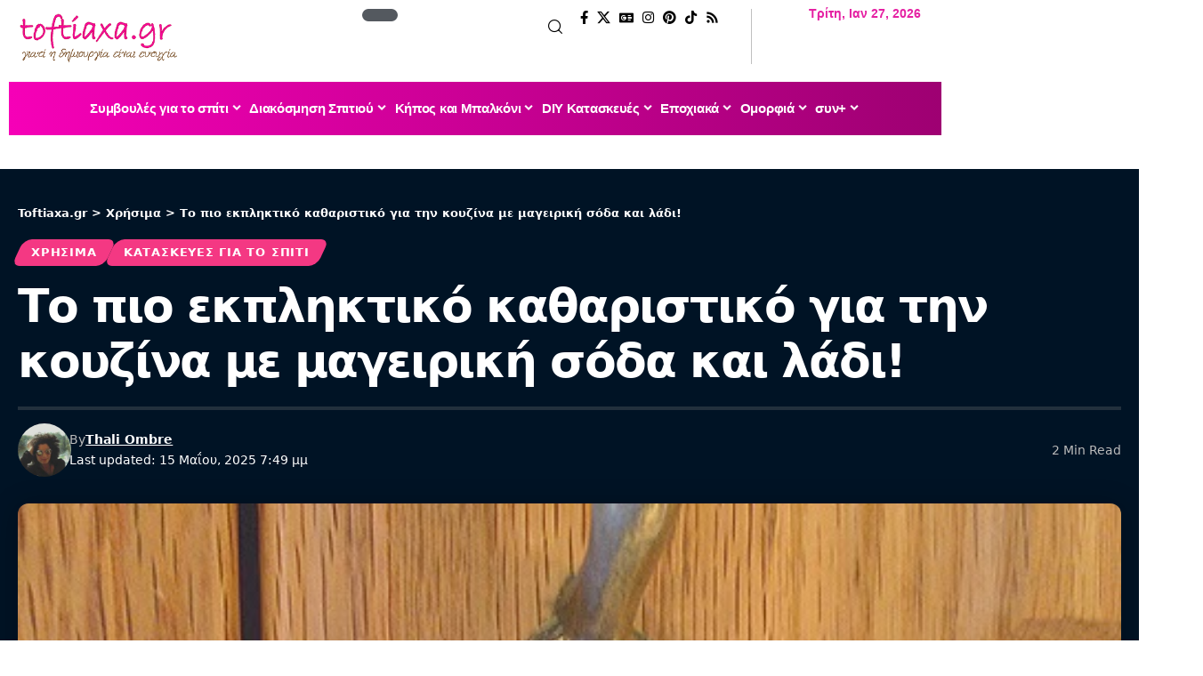

--- FILE ---
content_type: text/html; charset=UTF-8
request_url: https://toftiaxa.gr/2014/12/katharistiko-gia-tin-kouzina-me-ladi-kai-mageiriki-soda.html
body_size: 46373
content:
<!DOCTYPE html>
<html lang="el" prefix="og: https://ogp.me/ns#">
<head><meta charset="UTF-8" /><script>if(navigator.userAgent.match(/MSIE|Internet Explorer/i)||navigator.userAgent.match(/Trident\/7\..*?rv:11/i)){var href=document.location.href;if(!href.match(/[?&]nowprocket/)){if(href.indexOf("?")==-1){if(href.indexOf("#")==-1){document.location.href=href+"?nowprocket=1"}else{document.location.href=href.replace("#","?nowprocket=1#")}}else{if(href.indexOf("#")==-1){document.location.href=href+"&nowprocket=1"}else{document.location.href=href.replace("#","&nowprocket=1#")}}}}</script><script>(()=>{class RocketLazyLoadScripts{constructor(){this.v="1.2.5.1",this.triggerEvents=["keydown","mousedown","mousemove","touchmove","touchstart","touchend","wheel"],this.userEventHandler=this.t.bind(this),this.touchStartHandler=this.i.bind(this),this.touchMoveHandler=this.o.bind(this),this.touchEndHandler=this.h.bind(this),this.clickHandler=this.u.bind(this),this.interceptedClicks=[],this.interceptedClickListeners=[],this.l(this),window.addEventListener("pageshow",(t=>{this.persisted=t.persisted,this.everythingLoaded&&this.m()})),document.addEventListener("DOMContentLoaded",(()=>{this.p()})),this.delayedScripts={normal:[],async:[],defer:[]},this.trash=[],this.allJQueries=[]}k(t){document.hidden?t.t():(this.triggerEvents.forEach((e=>window.addEventListener(e,t.userEventHandler,{passive:!0}))),window.addEventListener("touchstart",t.touchStartHandler,{passive:!0}),window.addEventListener("mousedown",t.touchStartHandler),document.addEventListener("visibilitychange",t.userEventHandler))}_(){this.triggerEvents.forEach((t=>window.removeEventListener(t,this.userEventHandler,{passive:!0}))),document.removeEventListener("visibilitychange",this.userEventHandler)}i(t){"HTML"!==t.target.tagName&&(window.addEventListener("touchend",this.touchEndHandler),window.addEventListener("mouseup",this.touchEndHandler),window.addEventListener("touchmove",this.touchMoveHandler,{passive:!0}),window.addEventListener("mousemove",this.touchMoveHandler),t.target.addEventListener("click",this.clickHandler),this.L(t.target,!0),this.M(t.target,"onclick","rocket-onclick"),this.C())}o(t){window.removeEventListener("touchend",this.touchEndHandler),window.removeEventListener("mouseup",this.touchEndHandler),window.removeEventListener("touchmove",this.touchMoveHandler,{passive:!0}),window.removeEventListener("mousemove",this.touchMoveHandler),t.target.removeEventListener("click",this.clickHandler),this.L(t.target,!1),this.M(t.target,"rocket-onclick","onclick"),this.O()}h(){window.removeEventListener("touchend",this.touchEndHandler),window.removeEventListener("mouseup",this.touchEndHandler),window.removeEventListener("touchmove",this.touchMoveHandler,{passive:!0}),window.removeEventListener("mousemove",this.touchMoveHandler)}u(t){t.target.removeEventListener("click",this.clickHandler),this.L(t.target,!1),this.M(t.target,"rocket-onclick","onclick"),this.interceptedClicks.push(t),t.preventDefault(),t.stopPropagation(),t.stopImmediatePropagation(),this.O()}D(){window.removeEventListener("touchstart",this.touchStartHandler,{passive:!0}),window.removeEventListener("mousedown",this.touchStartHandler),this.interceptedClicks.forEach((t=>{t.target.dispatchEvent(new MouseEvent("click",{view:t.view,bubbles:!0,cancelable:!0}))}))}l(t){EventTarget.prototype.addEventListenerBase=EventTarget.prototype.addEventListener,EventTarget.prototype.addEventListener=function(e,i,o){"click"!==e||t.windowLoaded||i===t.clickHandler||t.interceptedClickListeners.push({target:this,func:i,options:o}),(this||window).addEventListenerBase(e,i,o)}}L(t,e){this.interceptedClickListeners.forEach((i=>{i.target===t&&(e?t.removeEventListener("click",i.func,i.options):t.addEventListener("click",i.func,i.options))})),t.parentNode!==document.documentElement&&this.L(t.parentNode,e)}S(){return new Promise((t=>{this.T?this.O=t:t()}))}C(){this.T=!0}O(){this.T=!1}M(t,e,i){t.hasAttribute&&t.hasAttribute(e)&&(event.target.setAttribute(i,event.target.getAttribute(e)),event.target.removeAttribute(e))}t(){this._(this),"loading"===document.readyState?document.addEventListener("DOMContentLoaded",this.R.bind(this)):this.R()}p(){let t=[];document.querySelectorAll("script[type=rocketlazyloadscript][data-rocket-src]").forEach((e=>{let i=e.getAttribute("data-rocket-src");if(i&&0!==i.indexOf("data:")){0===i.indexOf("//")&&(i=location.protocol+i);try{const o=new URL(i).origin;o!==location.origin&&t.push({src:o,crossOrigin:e.crossOrigin||"module"===e.getAttribute("data-rocket-type")})}catch(t){}}})),t=[...new Map(t.map((t=>[JSON.stringify(t),t]))).values()],this.j(t,"preconnect")}async R(){this.lastBreath=Date.now(),this.P(this),this.F(this),this.q(),this.A(),this.I(),await this.U(this.delayedScripts.normal),await this.U(this.delayedScripts.defer),await this.U(this.delayedScripts.async);try{await this.W(),await this.H(this),await this.J()}catch(t){console.error(t)}window.dispatchEvent(new Event("rocket-allScriptsLoaded")),this.everythingLoaded=!0,this.S().then((()=>{this.D()})),this.N()}A(){document.querySelectorAll("script[type=rocketlazyloadscript]").forEach((t=>{t.hasAttribute("data-rocket-src")?t.hasAttribute("async")&&!1!==t.async?this.delayedScripts.async.push(t):t.hasAttribute("defer")&&!1!==t.defer||"module"===t.getAttribute("data-rocket-type")?this.delayedScripts.defer.push(t):this.delayedScripts.normal.push(t):this.delayedScripts.normal.push(t)}))}async B(t){if(await this.G(),!0!==t.noModule||!("noModule"in HTMLScriptElement.prototype))return new Promise((e=>{let i;function o(){(i||t).setAttribute("data-rocket-status","executed"),e()}try{if(navigator.userAgent.indexOf("Firefox/")>0||""===navigator.vendor)i=document.createElement("script"),[...t.attributes].forEach((t=>{let e=t.nodeName;"type"!==e&&("data-rocket-type"===e&&(e="type"),"data-rocket-src"===e&&(e="src"),i.setAttribute(e,t.nodeValue))})),t.text&&(i.text=t.text),i.hasAttribute("src")?(i.addEventListener("load",o),i.addEventListener("error",(function(){i.setAttribute("data-rocket-status","failed"),e()})),setTimeout((()=>{i.isConnected||e()}),1)):(i.text=t.text,o()),t.parentNode.replaceChild(i,t);else{const i=t.getAttribute("data-rocket-type"),n=t.getAttribute("data-rocket-src");i?(t.type=i,t.removeAttribute("data-rocket-type")):t.removeAttribute("type"),t.addEventListener("load",o),t.addEventListener("error",(function(){t.setAttribute("data-rocket-status","failed"),e()})),n?(t.removeAttribute("data-rocket-src"),t.src=n):t.src="data:text/javascript;base64,"+window.btoa(unescape(encodeURIComponent(t.text)))}}catch(i){t.setAttribute("data-rocket-status","failed"),e()}}));t.setAttribute("data-rocket-status","skipped")}async U(t){const e=t.shift();return e&&e.isConnected?(await this.B(e),this.U(t)):Promise.resolve()}I(){this.j([...this.delayedScripts.normal,...this.delayedScripts.defer,...this.delayedScripts.async],"preload")}j(t,e){var i=document.createDocumentFragment();t.forEach((t=>{const o=t.getAttribute&&t.getAttribute("data-rocket-src")||t.src;if(o){const n=document.createElement("link");n.href=o,n.rel=e,"preconnect"!==e&&(n.as="script"),t.getAttribute&&"module"===t.getAttribute("data-rocket-type")&&(n.crossOrigin=!0),t.crossOrigin&&(n.crossOrigin=t.crossOrigin),t.integrity&&(n.integrity=t.integrity),i.appendChild(n),this.trash.push(n)}})),document.head.appendChild(i)}P(t){let e={};function i(i,o){return e[o].eventsToRewrite.indexOf(i)>=0&&!t.everythingLoaded?"rocket-"+i:i}function o(t,o){!function(t){e[t]||(e[t]={originalFunctions:{add:t.addEventListener,remove:t.removeEventListener},eventsToRewrite:[]},t.addEventListener=function(){arguments[0]=i(arguments[0],t),e[t].originalFunctions.add.apply(t,arguments)},t.removeEventListener=function(){arguments[0]=i(arguments[0],t),e[t].originalFunctions.remove.apply(t,arguments)})}(t),e[t].eventsToRewrite.push(o)}function n(e,i){let o=e[i];e[i]=null,Object.defineProperty(e,i,{get:()=>o||function(){},set(n){t.everythingLoaded?o=n:e["rocket"+i]=o=n}})}o(document,"DOMContentLoaded"),o(window,"DOMContentLoaded"),o(window,"load"),o(window,"pageshow"),o(document,"readystatechange"),n(document,"onreadystatechange"),n(window,"onload"),n(window,"onpageshow")}F(t){let e;function i(e){return t.everythingLoaded?e:e.split(" ").map((t=>"load"===t||0===t.indexOf("load.")?"rocket-jquery-load":t)).join(" ")}function o(o){if(o&&o.fn&&!t.allJQueries.includes(o)){o.fn.ready=o.fn.init.prototype.ready=function(e){return t.domReadyFired?e.bind(document)(o):document.addEventListener("rocket-DOMContentLoaded",(()=>e.bind(document)(o))),o([])};const e=o.fn.on;o.fn.on=o.fn.init.prototype.on=function(){return this[0]===window&&("string"==typeof arguments[0]||arguments[0]instanceof String?arguments[0]=i(arguments[0]):"object"==typeof arguments[0]&&Object.keys(arguments[0]).forEach((t=>{const e=arguments[0][t];delete arguments[0][t],arguments[0][i(t)]=e}))),e.apply(this,arguments),this},t.allJQueries.push(o)}e=o}o(window.jQuery),Object.defineProperty(window,"jQuery",{get:()=>e,set(t){o(t)}})}async H(t){const e=document.querySelector("script[data-webpack]");e&&(await async function(){return new Promise((t=>{e.addEventListener("load",t),e.addEventListener("error",t)}))}(),await t.K(),await t.H(t))}async W(){this.domReadyFired=!0,await this.G(),document.dispatchEvent(new Event("rocket-readystatechange")),await this.G(),document.rocketonreadystatechange&&document.rocketonreadystatechange(),await this.G(),document.dispatchEvent(new Event("rocket-DOMContentLoaded")),await this.G(),window.dispatchEvent(new Event("rocket-DOMContentLoaded"))}async J(){await this.G(),document.dispatchEvent(new Event("rocket-readystatechange")),await this.G(),document.rocketonreadystatechange&&document.rocketonreadystatechange(),await this.G(),window.dispatchEvent(new Event("rocket-load")),await this.G(),window.rocketonload&&window.rocketonload(),await this.G(),this.allJQueries.forEach((t=>t(window).trigger("rocket-jquery-load"))),await this.G();const t=new Event("rocket-pageshow");t.persisted=this.persisted,window.dispatchEvent(t),await this.G(),window.rocketonpageshow&&window.rocketonpageshow({persisted:this.persisted}),this.windowLoaded=!0}m(){document.onreadystatechange&&document.onreadystatechange(),window.onload&&window.onload(),window.onpageshow&&window.onpageshow({persisted:this.persisted})}q(){const t=new Map;document.write=document.writeln=function(e){const i=document.currentScript;i||console.error("WPRocket unable to document.write this: "+e);const o=document.createRange(),n=i.parentElement;let s=t.get(i);void 0===s&&(s=i.nextSibling,t.set(i,s));const c=document.createDocumentFragment();o.setStart(c,0),c.appendChild(o.createContextualFragment(e)),n.insertBefore(c,s)}}async G(){Date.now()-this.lastBreath>45&&(await this.K(),this.lastBreath=Date.now())}async K(){return document.hidden?new Promise((t=>setTimeout(t))):new Promise((t=>requestAnimationFrame(t)))}N(){this.trash.forEach((t=>t.remove()))}static run(){const t=new RocketLazyLoadScripts;t.k(t)}}RocketLazyLoadScripts.run()})();</script>
    
    <meta http-equiv="X-UA-Compatible" content="IE=edge" />
	<meta name="viewport" content="width=device-width, initial-scale=1.0" />
    <link rel="profile" href="https://gmpg.org/xfn/11" />
	<link rel="preload" href="https://toftiaxa.gr/wp-content/plugins/rate-my-post/public/css/fonts/ratemypost.ttf" type="font/ttf" as="font" crossorigin="anonymous">
<!-- Search Engine Optimization by Rank Math - https://rankmath.com/ -->
<title>Το πιο εκπληκτικό καθαριστικό για την κουζίνα με μαγειρική σόδα και λάδι!</title>
<meta name="description" content="Το μόνο που έχετε να κάνετε είναι να φτιάξετε ένα μείγμα απο:"/>
<meta name="robots" content="follow, index, max-snippet:-1, max-video-preview:-1, max-image-preview:large"/>
<link rel="canonical" href="https://toftiaxa.gr/2014/12/katharistiko-gia-tin-kouzina-me-ladi-kai-mageiriki-soda.html" />
<meta property="og:locale" content="el_GR" />
<meta property="og:type" content="article" />
<meta property="og:title" content="Το πιο εκπληκτικό καθαριστικό για την κουζίνα με μαγειρική σόδα και λάδι!" />
<meta property="og:description" content="Το μόνο που έχετε να κάνετε είναι να φτιάξετε ένα μείγμα απο:" />
<meta property="og:url" content="https://toftiaxa.gr/2014/12/katharistiko-gia-tin-kouzina-me-ladi-kai-mageiriki-soda.html" />
<meta property="og:site_name" content="Toftiaxa.gr – Διακόσμηση, Συμβουλές για το σπίτι, DIY, Οργάνωση, Καθαριότητα" />
<meta property="article:publisher" content="https://www.facebook.com/toftiaxa.gr/" />
<meta property="article:author" content="https://www.facebook.com/thali.ombre" />
<meta property="article:section" content="Χρήσιμα" />
<meta property="og:updated_time" content="2025-05-15T19:49:45+03:00" />
<meta property="og:image" content="https://toftiaxa.gr/wp-content/uploads/2014/12/super-katharistiko-me-soda-gia-ta-ntoulapia-tis-kouzinas.jpg" />
<meta property="og:image:secure_url" content="https://toftiaxa.gr/wp-content/uploads/2014/12/super-katharistiko-me-soda-gia-ta-ntoulapia-tis-kouzinas.jpg" />
<meta property="og:image:width" content="500" />
<meta property="og:image:height" content="432" />
<meta property="og:image:alt" content="Το πιο εκπληκτικό καθαριστικό για την κουζίνα με μαγειρική σόδα και λάδι!" />
<meta property="og:image:type" content="image/jpeg" />
<meta property="article:published_time" content="2014-12-09T13:19:00+02:00" />
<meta property="article:modified_time" content="2025-05-15T19:49:45+03:00" />
<meta name="twitter:card" content="summary_large_image" />
<meta name="twitter:title" content="Το πιο εκπληκτικό καθαριστικό για την κουζίνα με μαγειρική σόδα και λάδι!" />
<meta name="twitter:description" content="Το μόνο που έχετε να κάνετε είναι να φτιάξετε ένα μείγμα απο:" />
<meta name="twitter:site" content="@@To_ftiaxa_gr" />
<meta name="twitter:creator" content="@@To_ftiaxa_gr" />
<meta name="twitter:image" content="https://toftiaxa.gr/wp-content/uploads/2014/12/super-katharistiko-me-soda-gia-ta-ntoulapia-tis-kouzinas.jpg" />
<meta name="twitter:label1" content="Written by" />
<meta name="twitter:data1" content="Thali Ombre" />
<meta name="twitter:label2" content="Time to read" />
<meta name="twitter:data2" content="1 minute" />
<!-- /Rank Math WordPress SEO plugin -->

<link rel="alternate" type="application/rss+xml" title="Ροή RSS &raquo; Toftiaxa.gr" href="https://toftiaxa.gr/feed" />
<link rel="alternate" type="application/rss+xml" title="Ροή Σχολίων &raquo; Toftiaxa.gr" href="https://toftiaxa.gr/comments/feed" />
<script id="wpp-js" src="https://toftiaxa.gr/wp-content/plugins/wordpress-popular-posts/assets/js/wpp.min.js?ver=7.3.6" data-sampling="0" data-sampling-rate="100" data-api-url="https://toftiaxa.gr/wp-json/wordpress-popular-posts" data-post-id="2682" data-token="cba22d18ba" data-lang="0" data-debug="0"></script>
<link rel="alternate" type="application/rss+xml" title="Ροή Σχολίων Toftiaxa.gr &raquo; Το πιο εκπληκτικό καθαριστικό για την κουζίνα με μαγειρική σόδα και λάδι!" href="https://toftiaxa.gr/2014/12/katharistiko-gia-tin-kouzina-me-ladi-kai-mageiriki-soda.html/feed" />
<link rel="alternate" title="oEmbed (JSON)" type="application/json+oembed" href="https://toftiaxa.gr/wp-json/oembed/1.0/embed?url=https%3A%2F%2Ftoftiaxa.gr%2F2014%2F12%2Fkatharistiko-gia-tin-kouzina-me-ladi-kai-mageiriki-soda.html" />
<link rel="alternate" title="oEmbed (XML)" type="text/xml+oembed" href="https://toftiaxa.gr/wp-json/oembed/1.0/embed?url=https%3A%2F%2Ftoftiaxa.gr%2F2014%2F12%2Fkatharistiko-gia-tin-kouzina-me-ladi-kai-mageiriki-soda.html&#038;format=xml" />
<link rel="alternate" type="application/rss+xml" title="Toftiaxa.gr &raquo; Stories Feed" href="https://toftiaxa.gr/web-stories/feed/">			<link rel="pingback" href="https://toftiaxa.gr/xmlrpc.php" />
		<style id='wp-img-auto-sizes-contain-inline-css'>
img:is([sizes=auto i],[sizes^="auto," i]){contain-intrinsic-size:3000px 1500px}
/*# sourceURL=wp-img-auto-sizes-contain-inline-css */
</style>
<style id='wp-emoji-styles-inline-css'>

	img.wp-smiley, img.emoji {
		display: inline !important;
		border: none !important;
		box-shadow: none !important;
		height: 1em !important;
		width: 1em !important;
		margin: 0 0.07em !important;
		vertical-align: -0.1em !important;
		background: none !important;
		padding: 0 !important;
	}
/*# sourceURL=wp-emoji-styles-inline-css */
</style>
<link rel='stylesheet' id='wp-block-library-css' href='https://toftiaxa.gr/wp-includes/css/dist/block-library/style.min.css?ver=6.9' media='all' />
<style id='classic-theme-styles-inline-css'>
/*! This file is auto-generated */
.wp-block-button__link{color:#fff;background-color:#32373c;border-radius:9999px;box-shadow:none;text-decoration:none;padding:calc(.667em + 2px) calc(1.333em + 2px);font-size:1.125em}.wp-block-file__button{background:#32373c;color:#fff;text-decoration:none}
/*# sourceURL=/wp-includes/css/classic-themes.min.css */
</style>
<link data-minify="1" rel='stylesheet' id='foxiz-elements-css' href='https://toftiaxa.gr/wp-content/cache/min/1/wp-content/plugins/foxiz-core/lib/foxiz-elements/public/style.css?ver=1769165509' media='all' />
<link data-minify="1" rel='stylesheet' id='rate-my-post-css' href='https://toftiaxa.gr/wp-content/cache/min/1/wp-content/plugins/rate-my-post/public/css/rate-my-post.min.css?ver=1769165509' media='all' />
<style id='global-styles-inline-css'>
:root{--wp--preset--aspect-ratio--square: 1;--wp--preset--aspect-ratio--4-3: 4/3;--wp--preset--aspect-ratio--3-4: 3/4;--wp--preset--aspect-ratio--3-2: 3/2;--wp--preset--aspect-ratio--2-3: 2/3;--wp--preset--aspect-ratio--16-9: 16/9;--wp--preset--aspect-ratio--9-16: 9/16;--wp--preset--color--black: #000000;--wp--preset--color--cyan-bluish-gray: #abb8c3;--wp--preset--color--white: #ffffff;--wp--preset--color--pale-pink: #f78da7;--wp--preset--color--vivid-red: #cf2e2e;--wp--preset--color--luminous-vivid-orange: #ff6900;--wp--preset--color--luminous-vivid-amber: #fcb900;--wp--preset--color--light-green-cyan: #7bdcb5;--wp--preset--color--vivid-green-cyan: #00d084;--wp--preset--color--pale-cyan-blue: #8ed1fc;--wp--preset--color--vivid-cyan-blue: #0693e3;--wp--preset--color--vivid-purple: #9b51e0;--wp--preset--gradient--vivid-cyan-blue-to-vivid-purple: linear-gradient(135deg,rgb(6,147,227) 0%,rgb(155,81,224) 100%);--wp--preset--gradient--light-green-cyan-to-vivid-green-cyan: linear-gradient(135deg,rgb(122,220,180) 0%,rgb(0,208,130) 100%);--wp--preset--gradient--luminous-vivid-amber-to-luminous-vivid-orange: linear-gradient(135deg,rgb(252,185,0) 0%,rgb(255,105,0) 100%);--wp--preset--gradient--luminous-vivid-orange-to-vivid-red: linear-gradient(135deg,rgb(255,105,0) 0%,rgb(207,46,46) 100%);--wp--preset--gradient--very-light-gray-to-cyan-bluish-gray: linear-gradient(135deg,rgb(238,238,238) 0%,rgb(169,184,195) 100%);--wp--preset--gradient--cool-to-warm-spectrum: linear-gradient(135deg,rgb(74,234,220) 0%,rgb(151,120,209) 20%,rgb(207,42,186) 40%,rgb(238,44,130) 60%,rgb(251,105,98) 80%,rgb(254,248,76) 100%);--wp--preset--gradient--blush-light-purple: linear-gradient(135deg,rgb(255,206,236) 0%,rgb(152,150,240) 100%);--wp--preset--gradient--blush-bordeaux: linear-gradient(135deg,rgb(254,205,165) 0%,rgb(254,45,45) 50%,rgb(107,0,62) 100%);--wp--preset--gradient--luminous-dusk: linear-gradient(135deg,rgb(255,203,112) 0%,rgb(199,81,192) 50%,rgb(65,88,208) 100%);--wp--preset--gradient--pale-ocean: linear-gradient(135deg,rgb(255,245,203) 0%,rgb(182,227,212) 50%,rgb(51,167,181) 100%);--wp--preset--gradient--electric-grass: linear-gradient(135deg,rgb(202,248,128) 0%,rgb(113,206,126) 100%);--wp--preset--gradient--midnight: linear-gradient(135deg,rgb(2,3,129) 0%,rgb(40,116,252) 100%);--wp--preset--font-size--small: 13px;--wp--preset--font-size--medium: 20px;--wp--preset--font-size--large: 36px;--wp--preset--font-size--x-large: 42px;--wp--preset--spacing--20: 0.44rem;--wp--preset--spacing--30: 0.67rem;--wp--preset--spacing--40: 1rem;--wp--preset--spacing--50: 1.5rem;--wp--preset--spacing--60: 2.25rem;--wp--preset--spacing--70: 3.38rem;--wp--preset--spacing--80: 5.06rem;--wp--preset--shadow--natural: 6px 6px 9px rgba(0, 0, 0, 0.2);--wp--preset--shadow--deep: 12px 12px 50px rgba(0, 0, 0, 0.4);--wp--preset--shadow--sharp: 6px 6px 0px rgba(0, 0, 0, 0.2);--wp--preset--shadow--outlined: 6px 6px 0px -3px rgb(255, 255, 255), 6px 6px rgb(0, 0, 0);--wp--preset--shadow--crisp: 6px 6px 0px rgb(0, 0, 0);}:where(.is-layout-flex){gap: 0.5em;}:where(.is-layout-grid){gap: 0.5em;}body .is-layout-flex{display: flex;}.is-layout-flex{flex-wrap: wrap;align-items: center;}.is-layout-flex > :is(*, div){margin: 0;}body .is-layout-grid{display: grid;}.is-layout-grid > :is(*, div){margin: 0;}:where(.wp-block-columns.is-layout-flex){gap: 2em;}:where(.wp-block-columns.is-layout-grid){gap: 2em;}:where(.wp-block-post-template.is-layout-flex){gap: 1.25em;}:where(.wp-block-post-template.is-layout-grid){gap: 1.25em;}.has-black-color{color: var(--wp--preset--color--black) !important;}.has-cyan-bluish-gray-color{color: var(--wp--preset--color--cyan-bluish-gray) !important;}.has-white-color{color: var(--wp--preset--color--white) !important;}.has-pale-pink-color{color: var(--wp--preset--color--pale-pink) !important;}.has-vivid-red-color{color: var(--wp--preset--color--vivid-red) !important;}.has-luminous-vivid-orange-color{color: var(--wp--preset--color--luminous-vivid-orange) !important;}.has-luminous-vivid-amber-color{color: var(--wp--preset--color--luminous-vivid-amber) !important;}.has-light-green-cyan-color{color: var(--wp--preset--color--light-green-cyan) !important;}.has-vivid-green-cyan-color{color: var(--wp--preset--color--vivid-green-cyan) !important;}.has-pale-cyan-blue-color{color: var(--wp--preset--color--pale-cyan-blue) !important;}.has-vivid-cyan-blue-color{color: var(--wp--preset--color--vivid-cyan-blue) !important;}.has-vivid-purple-color{color: var(--wp--preset--color--vivid-purple) !important;}.has-black-background-color{background-color: var(--wp--preset--color--black) !important;}.has-cyan-bluish-gray-background-color{background-color: var(--wp--preset--color--cyan-bluish-gray) !important;}.has-white-background-color{background-color: var(--wp--preset--color--white) !important;}.has-pale-pink-background-color{background-color: var(--wp--preset--color--pale-pink) !important;}.has-vivid-red-background-color{background-color: var(--wp--preset--color--vivid-red) !important;}.has-luminous-vivid-orange-background-color{background-color: var(--wp--preset--color--luminous-vivid-orange) !important;}.has-luminous-vivid-amber-background-color{background-color: var(--wp--preset--color--luminous-vivid-amber) !important;}.has-light-green-cyan-background-color{background-color: var(--wp--preset--color--light-green-cyan) !important;}.has-vivid-green-cyan-background-color{background-color: var(--wp--preset--color--vivid-green-cyan) !important;}.has-pale-cyan-blue-background-color{background-color: var(--wp--preset--color--pale-cyan-blue) !important;}.has-vivid-cyan-blue-background-color{background-color: var(--wp--preset--color--vivid-cyan-blue) !important;}.has-vivid-purple-background-color{background-color: var(--wp--preset--color--vivid-purple) !important;}.has-black-border-color{border-color: var(--wp--preset--color--black) !important;}.has-cyan-bluish-gray-border-color{border-color: var(--wp--preset--color--cyan-bluish-gray) !important;}.has-white-border-color{border-color: var(--wp--preset--color--white) !important;}.has-pale-pink-border-color{border-color: var(--wp--preset--color--pale-pink) !important;}.has-vivid-red-border-color{border-color: var(--wp--preset--color--vivid-red) !important;}.has-luminous-vivid-orange-border-color{border-color: var(--wp--preset--color--luminous-vivid-orange) !important;}.has-luminous-vivid-amber-border-color{border-color: var(--wp--preset--color--luminous-vivid-amber) !important;}.has-light-green-cyan-border-color{border-color: var(--wp--preset--color--light-green-cyan) !important;}.has-vivid-green-cyan-border-color{border-color: var(--wp--preset--color--vivid-green-cyan) !important;}.has-pale-cyan-blue-border-color{border-color: var(--wp--preset--color--pale-cyan-blue) !important;}.has-vivid-cyan-blue-border-color{border-color: var(--wp--preset--color--vivid-cyan-blue) !important;}.has-vivid-purple-border-color{border-color: var(--wp--preset--color--vivid-purple) !important;}.has-vivid-cyan-blue-to-vivid-purple-gradient-background{background: var(--wp--preset--gradient--vivid-cyan-blue-to-vivid-purple) !important;}.has-light-green-cyan-to-vivid-green-cyan-gradient-background{background: var(--wp--preset--gradient--light-green-cyan-to-vivid-green-cyan) !important;}.has-luminous-vivid-amber-to-luminous-vivid-orange-gradient-background{background: var(--wp--preset--gradient--luminous-vivid-amber-to-luminous-vivid-orange) !important;}.has-luminous-vivid-orange-to-vivid-red-gradient-background{background: var(--wp--preset--gradient--luminous-vivid-orange-to-vivid-red) !important;}.has-very-light-gray-to-cyan-bluish-gray-gradient-background{background: var(--wp--preset--gradient--very-light-gray-to-cyan-bluish-gray) !important;}.has-cool-to-warm-spectrum-gradient-background{background: var(--wp--preset--gradient--cool-to-warm-spectrum) !important;}.has-blush-light-purple-gradient-background{background: var(--wp--preset--gradient--blush-light-purple) !important;}.has-blush-bordeaux-gradient-background{background: var(--wp--preset--gradient--blush-bordeaux) !important;}.has-luminous-dusk-gradient-background{background: var(--wp--preset--gradient--luminous-dusk) !important;}.has-pale-ocean-gradient-background{background: var(--wp--preset--gradient--pale-ocean) !important;}.has-electric-grass-gradient-background{background: var(--wp--preset--gradient--electric-grass) !important;}.has-midnight-gradient-background{background: var(--wp--preset--gradient--midnight) !important;}.has-small-font-size{font-size: var(--wp--preset--font-size--small) !important;}.has-medium-font-size{font-size: var(--wp--preset--font-size--medium) !important;}.has-large-font-size{font-size: var(--wp--preset--font-size--large) !important;}.has-x-large-font-size{font-size: var(--wp--preset--font-size--x-large) !important;}
:where(.wp-block-post-template.is-layout-flex){gap: 1.25em;}:where(.wp-block-post-template.is-layout-grid){gap: 1.25em;}
:where(.wp-block-term-template.is-layout-flex){gap: 1.25em;}:where(.wp-block-term-template.is-layout-grid){gap: 1.25em;}
:where(.wp-block-columns.is-layout-flex){gap: 2em;}:where(.wp-block-columns.is-layout-grid){gap: 2em;}
:root :where(.wp-block-pullquote){font-size: 1.5em;line-height: 1.6;}
/*# sourceURL=global-styles-inline-css */
</style>
<link data-minify="1" rel='stylesheet' id='wordpress-popular-posts-css-css' href='https://toftiaxa.gr/wp-content/cache/min/1/wp-content/plugins/wordpress-popular-posts/assets/css/wpp.css?ver=1769165509' media='all' />
<link data-minify="1" rel='stylesheet' id='ekit-widget-styles-css' href='https://toftiaxa.gr/wp-content/cache/background-css/toftiaxa.gr/wp-content/cache/min/1/wp-content/plugins/elementskit-lite/widgets/init/assets/css/widget-styles.css?ver=1769165509&wpr_t=1769523865' media='all' />
<link data-minify="1" rel='stylesheet' id='ekit-responsive-css' href='https://toftiaxa.gr/wp-content/cache/min/1/wp-content/plugins/elementskit-lite/widgets/init/assets/css/responsive.css?ver=1769165509' media='all' />
<link data-minify="1" rel='stylesheet' id='elementor-icons-css' href='https://toftiaxa.gr/wp-content/cache/min/1/wp-content/plugins/elementor/assets/lib/eicons/css/elementor-icons.min.css?ver=1769165509' media='all' />
<link rel='stylesheet' id='elementor-frontend-css' href='https://toftiaxa.gr/wp-content/plugins/elementor/assets/css/frontend.min.css?ver=3.34.2' media='all' />
<link rel='stylesheet' id='elementor-post-272418-css' href='https://toftiaxa.gr/wp-content/uploads/elementor/css/post-272418.css?ver=1769165509' media='all' />
<link rel='stylesheet' id='elementor-post-290111-css' href='https://toftiaxa.gr/wp-content/uploads/elementor/css/post-290111.css?ver=1769165509' media='all' />
<link rel='stylesheet' id='elementor-post-290106-css' href='https://toftiaxa.gr/wp-content/uploads/elementor/css/post-290106.css?ver=1769165509' media='all' />
<link rel='stylesheet' id='elementor-post-290107-css' href='https://toftiaxa.gr/wp-content/uploads/elementor/css/post-290107.css?ver=1769165509' media='all' />
<link data-minify="1" rel='stylesheet' id='foxiz-main-css' href='https://toftiaxa.gr/wp-content/cache/min/1/wp-content/themes/foxiz/assets/css/main.css?ver=1769165509' media='all' />
<style id='foxiz-main-inline-css'>
:root {--body-family:system-ui, -apple-system, BlinkMacSystemFont, "Segoe UI", Roboto, Oxygen, Ubuntu, Cantarell, "Fira Sans", "Droid Sans", "Helvetica Neue", sans-serif;--body-fweight:400;--body-transform:none;--body-fsize:17px;--h1-family:system-ui, -apple-system, BlinkMacSystemFont, "Segoe UI", Roboto, Oxygen, Ubuntu, Cantarell, "Fira Sans", "Droid Sans", "Helvetica Neue", sans-serif;--h1-fsize:40px;--h1-fspace:-0.04375em;--h2-family:system-ui, -apple-system, BlinkMacSystemFont, "Segoe UI", Roboto, Oxygen, Ubuntu, Cantarell, "Fira Sans", "Droid Sans", "Helvetica Neue", sans-serif;--h2-fsize:30px;--h2-fspace:-0.03333em;--h3-family:system-ui, -apple-system, BlinkMacSystemFont, "Segoe UI", Roboto, Oxygen, Ubuntu, Cantarell, "Fira Sans", "Droid Sans", "Helvetica Neue", sans-serif;--h3-fsize:21px;--h3-fspace:-0.03571em;--h4-family:system-ui, -apple-system, BlinkMacSystemFont, "Segoe UI", Roboto, Oxygen, Ubuntu, Cantarell, "Fira Sans", "Droid Sans", "Helvetica Neue", sans-serif;--h4-fweight:700;--h4-fsize:17px;--h4-fspace:-0.02941em;--h5-family:system-ui, -apple-system, BlinkMacSystemFont, "Segoe UI", Roboto, Oxygen, Ubuntu, Cantarell, "Fira Sans", "Droid Sans", "Helvetica Neue", sans-serif;--h5-fweight:700;--h5-fsize:16px;--h5-fspace:-0.03125em;--h6-family:system-ui, -apple-system, BlinkMacSystemFont, "Segoe UI", Roboto, Oxygen, Ubuntu, Cantarell, "Fira Sans", "Droid Sans", "Helvetica Neue", sans-serif;--h6-fweight:700;--h6-fsize:14px;--h6-fspace:-0.03571em;--cat-family:system-ui, -apple-system, BlinkMacSystemFont, "Segoe UI", Roboto, Oxygen, Ubuntu, Cantarell, "Fira Sans", "Droid Sans", "Helvetica Neue", sans-serif;--cat-fweight:700;--cat-fsize:11px;--meta-family:system-ui, -apple-system, BlinkMacSystemFont, "Segoe UI", Roboto, Oxygen, Ubuntu, Cantarell, "Fira Sans", "Droid Sans", "Helvetica Neue", sans-serif;--meta-fweight:400;--meta-fsize:12px;--meta-b-family:system-ui, -apple-system, BlinkMacSystemFont, "Segoe UI", Roboto, Oxygen, Ubuntu, Cantarell, "Fira Sans", "Droid Sans", "Helvetica Neue", sans-serif;--meta-b-fweight:700;--input-family:system-ui, -apple-system, BlinkMacSystemFont, "Segoe UI", Roboto, Oxygen, Ubuntu, Cantarell, "Fira Sans", "Droid Sans", "Helvetica Neue", sans-serif;--input-fweight:400;--input-fsize:14px;--btn-family:system-ui, -apple-system, BlinkMacSystemFont, "Segoe UI", Roboto, Oxygen, Ubuntu, Cantarell, "Fira Sans", "Droid Sans", "Helvetica Neue", sans-serif;--btn-fweight:700;--btn-fsize:13px;--menu-family:system-ui, -apple-system, BlinkMacSystemFont, "Segoe UI", Roboto, Oxygen, Ubuntu, Cantarell, "Fira Sans", "Droid Sans", "Helvetica Neue", sans-serif;--menu-fweight:700;--menu-fsize:15px;--submenu-family:system-ui, -apple-system, BlinkMacSystemFont, "Segoe UI", Roboto, Oxygen, Ubuntu, Cantarell, "Fira Sans", "Droid Sans", "Helvetica Neue", sans-serif;--submenu-fweight:500;--dwidgets-family:system-ui, -apple-system, BlinkMacSystemFont, "Segoe UI", Roboto, Oxygen, Ubuntu, Cantarell, "Fira Sans", "Droid Sans", "Helvetica Neue", sans-serif;--dwidgets-fweight:700;--headline-family:system-ui, -apple-system, BlinkMacSystemFont, "Segoe UI", Roboto, Oxygen, Ubuntu, Cantarell, "Fira Sans", "Droid Sans", "Helvetica Neue", sans-serif;--headline-fweight:900;--headline-fsize:52px;--headline-fspace:-0.03846em;--tagline-family:system-ui, -apple-system, BlinkMacSystemFont, "Segoe UI", Roboto, Oxygen, Ubuntu, Cantarell, "Fira Sans", "Droid Sans", "Helvetica Neue", sans-serif;--tagline-fweight:400;--tagline-fsize:24px;--heading-family:system-ui, -apple-system, BlinkMacSystemFont, "Segoe UI", Roboto, Oxygen, Ubuntu, Cantarell, "Fira Sans", "Droid Sans", "Helvetica Neue", sans-serif;--heading-fweight:700;--subheading-family:system-ui, -apple-system, BlinkMacSystemFont, "Segoe UI", Roboto, Oxygen, Ubuntu, Cantarell, "Fira Sans", "Droid Sans", "Helvetica Neue", sans-serif;--subheading-fweight:400;--quote-family:system-ui, -apple-system, BlinkMacSystemFont, "Segoe UI", Roboto, Oxygen, Ubuntu, Cantarell, "Fira Sans", "Droid Sans", "Helvetica Neue", sans-serif;--quote-fweight:700;--quote-fstyle:italic;--excerpt-family:system-ui, -apple-system, BlinkMacSystemFont, "Segoe UI", Roboto, Oxygen, Ubuntu, Cantarell, "Fira Sans", "Droid Sans", "Helvetica Neue", sans-serif;--excerpt-fweight:400;--excerpt-fsize:15px;--bcrumb-family:system-ui, -apple-system, BlinkMacSystemFont, "Segoe UI", Roboto, Oxygen, Ubuntu, Cantarell, "Fira Sans", "Droid Sans", "Helvetica Neue", sans-serif;--bcrumb-fweight:700;--bcrumb-fsize:13px;--readmore-fsize : 13px;--headline-s-fsize : 48px;--tagline-s-fsize : 22px;}@media (max-width: 1024px) {body {--body-fsize : 16px;--h1-fsize : 34px;--h2-fsize : 26px;--h3-fsize : 20px;--h4-fsize : 16px;--h5-fsize : 15px;--h6-fsize : 13px;--cat-fsize : 10px;--meta-fsize : 11px;--readmore-fsize : 12px;--input-fsize : 14px;--btn-fsize : 12px;--bcrumb-fsize : 12px;--excerpt-fsize : 14px;--headline-fsize : 36px;--headline-s-fsize : 36px;--tagline-fsize : 18px;--tagline-s-fsize : 18px;}}@media (max-width: 767px) {body {--body-fsize : 15px;--h1-fsize : 28px;--h2-fsize : 22px;--h3-fsize : 19px;--h4-fsize : 15px;--h5-fsize : 15px;--h6-fsize : 13px;--cat-fsize : 10px;--meta-fsize : 11px;--readmore-fsize : 12px;--input-fsize : 14px;--btn-fsize : 12px;--bcrumb-fsize : 11px;--excerpt-fsize : 13px;--headline-fsize : 30px;--headline-s-fsize : 30px;--tagline-fsize : 18px;--tagline-s-fsize : 18px;}}:root {--g-color :#f43883;--g-color-90 :#f43883e6;--dark-accent :#001325;--dark-accent-90 :#001325e6;--dark-accent-0 :#00132500;--hyperlink-color :#f43883;}[data-theme="dark"], .light-scheme {--solid-white :#001325;--dark-accent :#001325;--dark-accent-90 :#001325e6;--dark-accent-0 :#00132500;}[data-theme="dark"].is-hd-4 {--nav-bg: #191c20;--nav-bg-from: #191c20;--nav-bg-to: #191c20;--nav-bg-glass: #191c2011;--nav-bg-glass-from: #191c2011;--nav-bg-glass-to: #191c2011;}[data-theme="dark"].is-hd-5, [data-theme="dark"].is-hd-5:not(.sticky-on) {--nav-bg: #191c20;--nav-bg-from: #191c20;--nav-bg-to: #191c20;--nav-bg-glass: #191c2011;--nav-bg-glass-from: #191c2011;--nav-bg-glass-to: #191c2011;}:root {--mbnav-bg: #000000;--mbnav-bg-from: #000000;--mbnav-bg-to: #000000;--mbnav-bg-glass: #000000bb;--mbnav-bg-glass-from: #000000bb;--mbnav-bg-glass-to: #000000bb;--submbnav-bg: #1e2537;--submbnav-bg-from: #1e2537;--submbnav-bg-to: #0b0c0f;--mbnav-color :#ffffff;--submbnav-color :#ffffff;--submbnav-color-10 :#ffffff1a;}[data-theme="dark"] {--mbnav-bg: #000000;--mbnav-bg-from: #000000;--mbnav-bg-to: #000000;--mbnav-bg-glass: #00000011;--mbnav-bg-glass-from: #00000011;--mbnav-bg-glass-to: #00000011;--submbnav-bg: #1e2537;--submbnav-bg-from: #1e2537;--submbnav-bg-to: #0b0c0f;--mbnav-color :#ffffff;--submbnav-color :#ffffff;}:root {--topad-spacing :15px;--round-3 :9px;--round-5 :12px;--round-7 :17px;--hyperlink-color :#f43883;--hyperlink-line-color :#e835be;--s-content-width : 760px;--max-width-wo-sb : 840px;--s10-feat-ratio :45%;--s11-feat-ratio :45%;--toc-bg :#f4e8ee;--login-popup-w : 350px;}[data-theme="dark"], .light-scheme {--hyperlink-color :#f43883;--hyperlink-line-color :#e835be; }.p-readmore { font-family:Roboto, Arial, Helvetica, sans-serif;}.mobile-menu > li > a  { font-family:Epilogue;font-weight:400;font-size:14px;}.mobile-menu .sub-menu a, .logged-mobile-menu a { font-family:Epilogue;font-weight:700;font-size:15px;}.mobile-qview a { font-family:Epilogue;font-weight:700;font-size:13px;}.search-header:before { background-repeat : no-repeat;background-size : cover;background-image : var(--wpr-bg-139c3373-5d6d-4323-a21b-be4f1b0e4514);background-attachment : scroll;background-position : center center;}[data-theme="dark"] .search-header:before { background-repeat : no-repeat;background-size : cover;background-attachment : scroll;background-position : center center;}#amp-mobile-version-switcher { display: none; }.mobile-menu .sub-menu > * {flex: 0 0 100%}.live-tag:after { content: "Live Updates: " }
/*# sourceURL=foxiz-main-inline-css */
</style>
<link data-minify="1" rel='stylesheet' id='foxiz-print-css' href='https://toftiaxa.gr/wp-content/cache/min/1/wp-content/themes/foxiz/assets/css/print.css?ver=1769165509' media='all' />
<link rel='stylesheet' id='foxiz-style-css' href='https://toftiaxa.gr/wp-content/themes/foxiz/style.css?ver=2.7.0' media='all' />
<style id='rocket-lazyload-inline-css'>
.rll-youtube-player{position:relative;padding-bottom:56.23%;height:0;overflow:hidden;max-width:100%;}.rll-youtube-player:focus-within{outline: 2px solid currentColor;outline-offset: 5px;}.rll-youtube-player iframe{position:absolute;top:0;left:0;width:100%;height:100%;z-index:100;background:0 0}.rll-youtube-player img{bottom:0;display:block;left:0;margin:auto;max-width:100%;width:100%;position:absolute;right:0;top:0;border:none;height:auto;-webkit-transition:.4s all;-moz-transition:.4s all;transition:.4s all}.rll-youtube-player img:hover{-webkit-filter:brightness(75%)}.rll-youtube-player .play{height:100%;width:100%;left:0;top:0;position:absolute;background:var(--wpr-bg-537c7c30-cb35-4eea-bc5d-09e6ac4e167a) no-repeat center;background-color: transparent !important;cursor:pointer;border:none;}.wp-embed-responsive .wp-has-aspect-ratio .rll-youtube-player{position:absolute;padding-bottom:0;width:100%;height:100%;top:0;bottom:0;left:0;right:0}
/*# sourceURL=rocket-lazyload-inline-css */
</style>
<script type="rocketlazyloadscript" data-rocket-src="https://toftiaxa.gr/wp-includes/js/jquery/jquery.min.js?ver=3.7.1" id="jquery-core-js" defer></script>
<script type="rocketlazyloadscript" data-rocket-src="https://toftiaxa.gr/wp-includes/js/jquery/jquery-migrate.min.js?ver=3.4.1" id="jquery-migrate-js" defer></script>
<link rel="https://api.w.org/" href="https://toftiaxa.gr/wp-json/" /><link rel="alternate" title="JSON" type="application/json" href="https://toftiaxa.gr/wp-json/wp/v2/posts/2682" /><link rel="EditURI" type="application/rsd+xml" title="RSD" href="https://toftiaxa.gr/xmlrpc.php?rsd" />
<meta name="generator" content="WordPress 6.9" />
<link rel='shortlink' href='https://toftiaxa.gr/?p=2682' />
<meta name="onesignal-plugin" content="wordpress-3.8.0">
  <script type="rocketlazyloadscript" data-minify="1" data-rocket-src="https://toftiaxa.gr/wp-content/cache/min/1/sdks/web/v16/OneSignalSDK.page.js?ver=1768854400" defer></script>
  <script type="rocketlazyloadscript">
          window.OneSignalDeferred = window.OneSignalDeferred || [];
          OneSignalDeferred.push(async function(OneSignal) {
            await OneSignal.init({
              appId: "1b4e7ed8-d587-401f-8e48-ae395fc6e382",
              serviceWorkerOverrideForTypical: true,
              path: "https://toftiaxa.gr/wp-content/plugins/onesignal-free-web-push-notifications/sdk_files/",
              serviceWorkerParam: { scope: "/wp-content/plugins/onesignal-free-web-push-notifications/sdk_files/push/onesignal/" },
              serviceWorkerPath: "OneSignalSDKWorker.js",
            });
          });

          // Unregister the legacy OneSignal service worker to prevent scope conflicts
          if (navigator.serviceWorker) {
            navigator.serviceWorker.getRegistrations().then((registrations) => {
              // Iterate through all registered service workers
              registrations.forEach((registration) => {
                // Check the script URL to identify the specific service worker
                if (registration.active && registration.active.scriptURL.includes('OneSignalSDKWorker.js.php')) {
                  // Unregister the service worker
                  registration.unregister().then((success) => {
                    if (success) {
                      console.log('OneSignalSW: Successfully unregistered:', registration.active.scriptURL);
                    } else {
                      console.log('OneSignalSW: Failed to unregister:', registration.active.scriptURL);
                    }
                  });
                }
              });
            }).catch((error) => {
              console.error('Error fetching service worker registrations:', error);
            });
        }
        </script>
<!-- 88nnd4crj7 -->

<!-- Google tag (gtag.js) -->
<script type="rocketlazyloadscript" async data-rocket-src="https://www.googletagmanager.com/gtag/js?id=G-20N1EX2JHP"></script>
<script type="rocketlazyloadscript">
  window.dataLayer = window.dataLayer || [];
  function gtag(){dataLayer.push(arguments);}
  gtag('js', new Date());

  gtag('config', 'G-20N1EX2JHP');
</script>

<script type="rocketlazyloadscript" async data-rocket-src="https://pagead2.googlesyndication.com/pagead/js/adsbygoogle.js?client=ca-pub-5469307295641921"
     crossorigin="anonymous"></script>

<!-- InMobi Choice. Consent Manager Tag v3.0 (for TCF 2.2) -->
<script type="rocketlazyloadscript" data-rocket-type="text/javascript" async=true>
(function() {
  var host = window.location.hostname;
  var element = document.createElement('script');
  var firstScript = document.getElementsByTagName('script')[0];
  var url = 'https://cmp.inmobi.com'
    .concat('/choice/', 'X7KgnnA-Z-HXb', '/', host, '/choice.js?tag_version=V3');
  var uspTries = 0;
  var uspTriesLimit = 3;
  element.async = true;
  element.type = 'text/javascript';
  element.src = url;

  firstScript.parentNode.insertBefore(element, firstScript);

  function makeStub() {
    var TCF_LOCATOR_NAME = '__tcfapiLocator';
    var queue = [];
    var win = window;
    var cmpFrame;

    function addFrame() {
      var doc = win.document;
      var otherCMP = !!(win.frames[TCF_LOCATOR_NAME]);

      if (!otherCMP) {
        if (doc.body) {
          var iframe = doc.createElement('iframe');

          iframe.style.cssText = 'display:none';
          iframe.name = TCF_LOCATOR_NAME;
          doc.body.appendChild(iframe);
        } else {
          setTimeout(addFrame, 5);
        }
      }
      return !otherCMP;
    }

    function tcfAPIHandler() {
      var gdprApplies;
      var args = arguments;

      if (!args.length) {
        return queue;
      } else if (args[0] === 'setGdprApplies') {
        if (
          args.length > 3 &&
          args[2] === 2 &&
          typeof args[3] === 'boolean'
        ) {
          gdprApplies = args[3];
          if (typeof args[2] === 'function') {
            args[2]('set', true);
          }
        }
      } else if (args[0] === 'ping') {
        var retr = {
          gdprApplies: gdprApplies,
          cmpLoaded: false,
          cmpStatus: 'stub'
        };

        if (typeof args[2] === 'function') {
          args[2](retr);
        }
      } else {
        if(args[0] === 'init' && typeof args[3] === 'object') {
          args[3] = Object.assign(args[3], { tag_version: 'V3' });
        }
        queue.push(args);
      }
    }

    function postMessageEventHandler(event) {
      var msgIsString = typeof event.data === 'string';
      var json = {};

      try {
        if (msgIsString) {
          json = JSON.parse(event.data);
        } else {
          json = event.data;
        }
      } catch (ignore) {}

      var payload = json.__tcfapiCall;

      if (payload) {
        window.__tcfapi(
          payload.command,
          payload.version,
          function(retValue, success) {
            var returnMsg = {
              __tcfapiReturn: {
                returnValue: retValue,
                success: success,
                callId: payload.callId
              }
            };
            if (msgIsString) {
              returnMsg = JSON.stringify(returnMsg);
            }
            if (event && event.source && event.source.postMessage) {
              event.source.postMessage(returnMsg, '*');
            }
          },
          payload.parameter
        );
      }
    }

    while (win) {
      try {
        if (win.frames[TCF_LOCATOR_NAME]) {
          cmpFrame = win;
          break;
        }
      } catch (ignore) {}

      if (win === window.top) {
        break;
      }
      win = win.parent;
    }
    if (!cmpFrame) {
      addFrame();
      win.__tcfapi = tcfAPIHandler;
      win.addEventListener('message', postMessageEventHandler, false);
    }
  };

  makeStub();

  function makeGppStub() {
    const CMP_ID = 10;
    const SUPPORTED_APIS = [
      '2:tcfeuv2',
      '6:uspv1',
      '7:usnatv1',
      '8:usca',
      '9:usvav1',
      '10:uscov1',
      '11:usutv1',
      '12:usctv1'
    ];

    window.__gpp_addFrame = function (n) {
      if (!window.frames[n]) {
        if (document.body) {
          var i = document.createElement("iframe");
          i.style.cssText = "display:none";
          i.name = n;
          document.body.appendChild(i);
        } else {
          window.setTimeout(window.__gpp_addFrame, 10, n);
        }
      }
    };
    window.__gpp_stub = function () {
      var b = arguments;
      __gpp.queue = __gpp.queue || [];
      __gpp.events = __gpp.events || [];

      if (!b.length || (b.length == 1 && b[0] == "queue")) {
        return __gpp.queue;
      }

      if (b.length == 1 && b[0] == "events") {
        return __gpp.events;
      }

      var cmd = b[0];
      var clb = b.length > 1 ? b[1] : null;
      var par = b.length > 2 ? b[2] : null;
      if (cmd === "ping") {
        clb(
          {
            gppVersion: "1.1", // must be “Version.Subversion”, current: “1.1”
            cmpStatus: "stub", // possible values: stub, loading, loaded, error
            cmpDisplayStatus: "hidden", // possible values: hidden, visible, disabled
            signalStatus: "not ready", // possible values: not ready, ready
            supportedAPIs: SUPPORTED_APIS, // list of supported APIs
            cmpId: CMP_ID, // IAB assigned CMP ID, may be 0 during stub/loading
            sectionList: [],
            applicableSections: [-1],
            gppString: "",
            parsedSections: {},
          },
          true
        );
      } else if (cmd === "addEventListener") {
        if (!("lastId" in __gpp)) {
          __gpp.lastId = 0;
        }
        __gpp.lastId++;
        var lnr = __gpp.lastId;
        __gpp.events.push({
          id: lnr,
          callback: clb,
          parameter: par,
        });
        clb(
          {
            eventName: "listenerRegistered",
            listenerId: lnr, // Registered ID of the listener
            data: true, // positive signal
            pingData: {
              gppVersion: "1.1", // must be “Version.Subversion”, current: “1.1”
              cmpStatus: "stub", // possible values: stub, loading, loaded, error
              cmpDisplayStatus: "hidden", // possible values: hidden, visible, disabled
              signalStatus: "not ready", // possible values: not ready, ready
              supportedAPIs: SUPPORTED_APIS, // list of supported APIs
              cmpId: CMP_ID, // list of supported APIs
              sectionList: [],
              applicableSections: [-1],
              gppString: "",
              parsedSections: {},
            },
          },
          true
        );
      } else if (cmd === "removeEventListener") {
        var success = false;
        for (var i = 0; i < __gpp.events.length; i++) {
          if (__gpp.events[i].id == par) {
            __gpp.events.splice(i, 1);
            success = true;
            break;
          }
        }
        clb(
          {
            eventName: "listenerRemoved",
            listenerId: par, // Registered ID of the listener
            data: success, // status info
            pingData: {
              gppVersion: "1.1", // must be “Version.Subversion”, current: “1.1”
              cmpStatus: "stub", // possible values: stub, loading, loaded, error
              cmpDisplayStatus: "hidden", // possible values: hidden, visible, disabled
              signalStatus: "not ready", // possible values: not ready, ready
              supportedAPIs: SUPPORTED_APIS, // list of supported APIs
              cmpId: CMP_ID, // CMP ID
              sectionList: [],
              applicableSections: [-1],
              gppString: "",
              parsedSections: {},
            },
          },
          true
        );
      } else if (cmd === "hasSection") {
        clb(false, true);
      } else if (cmd === "getSection" || cmd === "getField") {
        clb(null, true);
      }
      //queue all other commands
      else {
        __gpp.queue.push([].slice.apply(b));
      }
    };
    window.__gpp_msghandler = function (event) {
      var msgIsString = typeof event.data === "string";
      try {
        var json = msgIsString ? JSON.parse(event.data) : event.data;
      } catch (e) {
        var json = null;
      }
      if (typeof json === "object" && json !== null && "__gppCall" in json) {
        var i = json.__gppCall;
        window.__gpp(
          i.command,
          function (retValue, success) {
            var returnMsg = {
              __gppReturn: {
                returnValue: retValue,
                success: success,
                callId: i.callId,
              },
            };
            event.source.postMessage(msgIsString ? JSON.stringify(returnMsg) : returnMsg, "*");
          },
          "parameter" in i ? i.parameter : null,
          "version" in i ? i.version : "1.1"
        );
      }
    };
    if (!("__gpp" in window) || typeof window.__gpp !== "function") {
      window.__gpp = window.__gpp_stub;
      window.addEventListener("message", window.__gpp_msghandler, false);
      window.__gpp_addFrame("__gppLocator");
    }
  };

  makeGppStub();

  var uspStubFunction = function() {
    var arg = arguments;
    if (typeof window.__uspapi !== uspStubFunction) {
      setTimeout(function() {
        if (typeof window.__uspapi !== 'undefined') {
          window.__uspapi.apply(window.__uspapi, arg);
        }
      }, 500);
    }
  };

  var checkIfUspIsReady = function() {
    uspTries++;
    if (window.__uspapi === uspStubFunction && uspTries < uspTriesLimit) {
      console.warn('USP is not accessible');
    } else {
      clearInterval(uspInterval);
    }
  };

  if (typeof window.__uspapi === 'undefined') {
    window.__uspapi = uspStubFunction;
    var uspInterval = setInterval(checkIfUspIsReady, 6000);
  }
})();
</script>
<!-- End InMobi Choice. Consent Manager Tag v3.0 (for TCF 2.2) -->


<script type="rocketlazyloadscript" data-rocket-type="text/javascript">
!function(){"use strict";function e(e){var t=!(arguments.length>1&&void 0!==arguments[1])||arguments[1],c=document.createElement("script");c.src=e,t?c.type="module":(c.async=!0,c.type="text/javascript",c.setAttribute("nomodule",""));var n=document.getElementsByTagName("script")[0];n.parentNode.insertBefore(c,n)}!function(t,c){!function(t,c,n){var a,o,r;n.accountId=c,null!==(a=t.marfeel)&&void 0!==a||(t.marfeel={}),null!==(o=(r=t.marfeel).cmd)&&void 0!==o||(r.cmd=[]),t.marfeel.config=n;var i="https://sdk.mrf.io/statics";e("".concat(i,"/marfeel-sdk.js?id=").concat(c),!0),e("".concat(i,"/marfeel-sdk.es5.js?id=").concat(c),!1)}(t,c,arguments.length>2&&void 0!==arguments[2]?arguments[2]:{})}(window,3811,{} /* Config */)}();
</script>

<!-- Pinterest -->
<meta name="p:domain_verify" content="6b670fecf0f354c2a0ef470f1b7d48d5"/>

<!-- ShareThis -->

<script type="rocketlazyloadscript" data-rocket-type='text/javascript' data-rocket-src='https://platform-api.sharethis.com/js/sharethis.js#property=696e87a223b5d8fdb32c3f3d&product=sop' async='async'></script>

            <style id="wpp-loading-animation-styles">@-webkit-keyframes bgslide{from{background-position-x:0}to{background-position-x:-200%}}@keyframes bgslide{from{background-position-x:0}to{background-position-x:-200%}}.wpp-widget-block-placeholder,.wpp-shortcode-placeholder{margin:0 auto;width:60px;height:3px;background:#dd3737;background:linear-gradient(90deg,#dd3737 0%,#571313 10%,#dd3737 100%);background-size:200% auto;border-radius:3px;-webkit-animation:bgslide 1s infinite linear;animation:bgslide 1s infinite linear}</style>
            <meta name="generator" content="Elementor 3.34.2; features: additional_custom_breakpoints; settings: css_print_method-external, google_font-disabled, font_display-swap">
<script type="application/ld+json">{
    "@context": "https://schema.org",
    "@type": "WebSite",
    "@id": "https://toftiaxa.gr/#website",
    "url": "https://toftiaxa.gr/",
    "name": "Toftiaxa.gr",
    "potentialAction": {
        "@type": "SearchAction",
        "target": "https://toftiaxa.gr/?s={search_term_string}",
        "query-input": "required name=search_term_string"
    }
}</script>


<script type="application/ld+json" class="saswp-schema-markup-output">
[{"@context":"https:\/\/schema.org\/","@graph":[{"@type":"NewsMediaOrganization","@id":"https:\/\/toftiaxa.gr#Organization","name":"Toftiaxa","url":"https:\/\/toftiaxa.gr","sameAs":["https:\/\/www.facebook.com\/toftiaxa.gr","https:\/\/x.com\/To_ftiaxa_gr","https:\/\/www.instagram.com\/toftiaxa.gr\/","https:\/\/gr.pinterest.com\/ftiaxtomonosu\/","https:\/\/www.tiktok.com\/@toftiaxa"],"legalName":"Toftiaxa.gr","logo":{"@type":"ImageObject","url":"https:\/\/toftiaxa.gr\/wp-content\/uploads\/2025\/04\/toftiaxa-logo-600.jpg","width":"600","height":"60"},"contactPoint":{"@type":"ContactPoint","contactType":"customer support","telephone":"+30-697-778-5394","url":"https:\/\/toftiaxa.gr\/contact"}},{"@type":"WebSite","@id":"https:\/\/toftiaxa.gr#website","headline":"Toftiaxa.gr","name":"Toftiaxa.gr","description":"\u03a3\u03c4\u03bf Toftiaxa \u03b8\u03b1 \u03b2\u03c1\u03b5\u03b9\u03c2 \u03bf\u03b4\u03b7\u03b3\u03af\u03b5\u03c2 \u03b3\u03b9\u03b1 \u03bd\u03b1 \u03ba\u03ac\u03bd\u03b5\u03b9\u03c2 \u03c4\u03b1 \u03c0\u03ac\u03bd\u03c4\u03b1. \u039f \u039d\u03bf1 \u03b4\u03b7\u03bc\u03bf\u03c6\u03b9\u03bb\u03ae\u03c2 \u03ba\u03b1\u03b9 \u03ad\u03b3\u03ba\u03c5\u03c1\u03bf\u03c2 \u03b9\u03c3\u03c4\u03cc\u03c4\u03bf\u03c0\u03bf\u03c2 \u03bc\u03b5 \u03bf\u03b4\u03b7\u03b3\u03af\u03b5\u03c2 \u03ba\u03b1\u03b9 \u03c3\u03c5\u03bc\u03b2\u03bf\u03c5\u03bb\u03ad\u03c2. DIY, \u0394\u03b9\u03b1\u03ba\u03cc\u03c3\u03bc\u03b7\u03c3\u03b7, Life, \u03a0\u03b1\u03b9\u03b4\u03af, \u03a3\u03c5\u03bd\u03c4\u03b1\u03b3\u03ad\u03c2, \u0388\u03be\u03c5\u03c0\u03bd\u03b1 \u039a\u03cc\u03bb\u03c0\u03b1 \u03ba\u03b1\u03b9 \u03c0\u03bf\u03bb\u03bb\u03ac \u03b8\u03ad\u03bc\u03b1\u03c4\u03b1 \u03b3\u03b9\u03b1 \u03ba\u03b1\u03bb\u03cd\u03c4\u03b5\u03c1\u03b7 \u03b6\u03c9\u03ae.","url":"https:\/\/toftiaxa.gr","potentialAction":{"@type":"SearchAction","target":"https:\/\/toftiaxa.gr?s={search_term_string}","query-input":"required name=search_term_string"},"publisher":{"@id":"https:\/\/toftiaxa.gr#Organization"}},{"@context":"https:\/\/schema.org\/","@type":"WebPage","@id":"https:\/\/toftiaxa.gr\/2014\/12\/katharistiko-gia-tin-kouzina-me-ladi-kai-mageiriki-soda.html#webpage","name":"\u03a4\u03bf \u03c0\u03b9\u03bf \u03b5\u03ba\u03c0\u03bb\u03b7\u03ba\u03c4\u03b9\u03ba\u03cc \u03ba\u03b1\u03b8\u03b1\u03c1\u03b9\u03c3\u03c4\u03b9\u03ba\u03cc \u03b3\u03b9\u03b1 \u03c4\u03b7\u03bd \u03ba\u03bf\u03c5\u03b6\u03af\u03bd\u03b1 \u03bc\u03b5 \u03bc\u03b1\u03b3\u03b5\u03b9\u03c1\u03b9\u03ba\u03ae \u03c3\u03cc\u03b4\u03b1 \u03ba\u03b1\u03b9 \u03bb\u03ac\u03b4\u03b9!","url":"https:\/\/toftiaxa.gr\/2014\/12\/katharistiko-gia-tin-kouzina-me-ladi-kai-mageiriki-soda.html","lastReviewed":"2025-05-15T19:49:45+03:00","dateCreated":"2014-12-09T13:19:00+02:00","inLanguage":"el","description":"\u039a\u03b1\u03b8\u03b1\u03c1\u03af\u03c3\u03c4\u03b5 \u03c4\u03bf\u03c5\u03c2 \u03b5\u03c0\u03af\u03bc\u03bf\u03bd\u03bf\u03c5\u03c2 \u03bb\u03b5\u03ba\u03ad\u03b4\u03b5\u03c2 \u03b1\u03c0\u03bf \u03bb\u03ac\u03b4\u03b9 (\u03ba\u03b1\u03b9 \u03cc\u03c7\u03b9 \u03bc\u03cc\u03bd\u03bf) \u03b1\u03c0\u03bf \u03c4\u03b1 \u03bd\u03c4\u03bf\u03c5\u03bb\u03ac\u03c0\u03b9\u03b1 \u03c4\u03b7\u03c2 \u03ba\u03bf\u03c5\u03b6\u03af\u03bd\u03b1\u03c2 \u03ae \u03b1\u03c0\u03bf \u03c4\u03b1 \u03c0\u03bb\u03b1\u03ba\u03ac\u03ba\u03b9\u03b1 (\u03be\u03ad\u03c1\u03b5\u03c4\u03b5 \u03b5\u03ba\u03b5\u03af \u03b3\u03cd\u03c1\u03c9 \u03b1\u03c0\u03bf \u03c4\u03b1 \u03bc\u03ac\u03c4\u03b9\u03b1 \u03c0\u03bf\u03c5 \u03ad\u03bd\u03b1 \u03b1\u03c5\u03b3\u03cc \u03bd\u03b1 \u03c6\u03c4\u03b9\u03ac\u03be\u03b5\u03b9\u03c2 \u03b3\u03af\u03bd\u03b5\u03c4\u03b1\u03b9 \u03c7\u03b1\u03bc\u03cc\u03c2 - \u03b5\u03ba\u03c4\u03cc\u03c2 \u03b5\u03b1\u03bd \u03c4\u03b1 '\u03c7\u03bf\u03c5\u03bd \u03bc\u03b1\u03b6\u03af \u03bc\u03bf\u03c5 \u03c4\u03b1 \u03b1\u03c5\u03b3\u03ac \u03ba\u03b1\u03b9 \u03b3\u03b9\u03b1 \u03ba\u03ac\u03c0\u03bf\u03b9\u03bf \u03bb\u03cc\u03b3\u03bf \u03bc\u03b5 \u03b5\u03ba\u03b4\u03b9\u03ba\u03bf\u03cd\u03bd\u03c4\u03b1\u03b9)\u00a0 \u03bc\u03b5 \u03c4\u03b7 \u03b2\u03bf\u03ae\u03b8\u03b5\u03b9\u03b1 \u03c4\u03bf\u03c5 \u03bb\u03b1\u03b4\u03b9\u03bf\u03cd \u03ba\u03b1\u03b9 \u03c4\u03b7\u03c2 \u03bc\u03b1\u03b3\u03b5\u03b9\u03c1\u03b9\u03ba\u03ae\u03c2 \u03c3\u03cc\u03b4\u03b1\u03c2!","keywords":"","reviewedBy":{"@type":"Organization","name":"Toftiaxa","url":"https:\/\/toftiaxa.gr","logo":{"@type":"ImageObject","url":"https:\/\/toftiaxa.gr\/wp-content\/uploads\/2025\/04\/toftiaxa-logo-600.jpg","width":600,"height":60}},"publisher":{"@type":"Organization","name":"Toftiaxa","url":"https:\/\/toftiaxa.gr","logo":{"@type":"ImageObject","url":"https:\/\/toftiaxa.gr\/wp-content\/uploads\/2025\/04\/toftiaxa-logo-600.jpg","width":600,"height":60}},"primaryImageOfPage":{"@id":"https:\/\/toftiaxa.gr\/2014\/12\/katharistiko-gia-tin-kouzina-me-ladi-kai-mageiriki-soda.html#primaryimage"},"mainContentOfPage":[[{"@context":"https:\/\/schema.org\/","@type":"SiteNavigationElement","@id":"https:\/\/toftiaxa.gr\/#symvoules-gia-to-spiti","name":"\u03a3\u03c5\u03bc\u03b2\u03bf\u03c5\u03bb\u03ad\u03c2 \u03b3\u03b9\u03b1 \u03c4\u03bf \u03c3\u03c0\u03af\u03c4\u03b9","url":"https:\/\/toftiaxa.gr\/category\/organosi-spitiou\/symvoyles-gia-to-spiti"},{"@context":"https:\/\/schema.org\/","@type":"SiteNavigationElement","@id":"https:\/\/toftiaxa.gr\/#kathariotita","name":"\u039a\u03b1\u03b8\u03b1\u03c1\u03b9\u03cc\u03c4\u03b7\u03c4\u03b1","url":"https:\/\/toftiaxa.gr\/category\/organosi-spitiou\/kathariotita"},{"@context":"https:\/\/schema.org\/","@type":"SiteNavigationElement","@id":"https:\/\/toftiaxa.gr\/#organosi-spitou","name":"\u039f\u03c1\u03b3\u03ac\u03bd\u03c9\u03c3\u03b7 \u03c3\u03c0\u03b9\u03c4\u03bf\u03cd","url":"https:\/\/toftiaxa.gr\/category\/organosi-spitiou"},{"@context":"https:\/\/schema.org\/","@type":"SiteNavigationElement","@id":"https:\/\/toftiaxa.gr\/#chrisimes-symvoules","name":"\u03a7\u03c1\u03ae\u03c3\u03b9\u03bc\u03b5\u03c2 \u03a3\u03c5\u03bc\u03b2\u03bf\u03c5\u03bb\u03ad\u03c2","url":"https:\/\/toftiaxa.gr\/category\/%cf%83%cf%85%ce%bc%ce%b2%ce%bf%cf%85%ce%bb%ce%ad%cf%82"},{"@context":"https:\/\/schema.org\/","@type":"SiteNavigationElement","@id":"https:\/\/toftiaxa.gr\/#exypna-kolpa","name":"\u0388\u03be\u03c5\u03c0\u03bd\u03b1 \u039a\u03cc\u03bb\u03c0\u03b1","url":"https:\/\/toftiaxa.gr\/category\/eksypna-kolpa"},{"@context":"https:\/\/schema.org\/","@type":"SiteNavigationElement","@id":"https:\/\/toftiaxa.gr\/#diakosmisi-spitiou","name":"\u0394\u03b9\u03b1\u03ba\u03cc\u03c3\u03bc\u03b7\u03c3\u03b7 \u03a3\u03c0\u03b9\u03c4\u03b9\u03bf\u03cd","url":"https:\/\/toftiaxa.gr\/category\/diakosmisi-spitiou"},{"@context":"https:\/\/schema.org\/","@type":"SiteNavigationElement","@id":"https:\/\/toftiaxa.gr\/#diakosmisi-saloniou","name":"\u0394\u03b9\u03b1\u03ba\u03cc\u03c3\u03bc\u03b7\u03c3\u03b7 \u03c3\u03b1\u03bb\u03bf\u03bd\u03b9\u03bf\u03cd","url":"https:\/\/toftiaxa.gr\/category\/diakosmisi-spitiou\/diakosmisi-saloniou"},{"@context":"https:\/\/schema.org\/","@type":"SiteNavigationElement","@id":"https:\/\/toftiaxa.gr\/#diakosmisi-trapezarias","name":"\u0394\u03b9\u03b1\u03ba\u03cc\u03c3\u03bc\u03b7\u03c3\u03b7 \u03c4\u03c1\u03b1\u03c0\u03b5\u03b6\u03b1\u03c1\u03af\u03b1\u03c2","url":"https:\/\/toftiaxa.gr\/category\/diakosmisi-spitiou\/diakosmisi-trapezarias"},{"@context":"https:\/\/schema.org\/","@type":"SiteNavigationElement","@id":"https:\/\/toftiaxa.gr\/#diakosmisi-krevatokamaras","name":"\u0394\u03b9\u03b1\u03ba\u03cc\u03c3\u03bc\u03b7\u03c3\u03b7 \u03ba\u03c1\u03b5\u03b2\u03b1\u03c4\u03bf\u03ba\u03ac\u03bc\u03b1\u03c1\u03b1\u03c2","url":"https:\/\/toftiaxa.gr\/category\/diakosmisi-spitiou\/diakosmisi-krevatokamaras"},{"@context":"https:\/\/schema.org\/","@type":"SiteNavigationElement","@id":"https:\/\/toftiaxa.gr\/#diakosmisi-kouzinas","name":"\u0394\u03b9\u03b1\u03ba\u03cc\u03c3\u03bc\u03b7\u03c3\u03b7 \u03ba\u03bf\u03c5\u03b6\u03af\u03bd\u03b1\u03c2","url":"https:\/\/toftiaxa.gr\/category\/diakosmisi-spitiou\/diakosmisi-kouzinas"},{"@context":"https:\/\/schema.org\/","@type":"SiteNavigationElement","@id":"https:\/\/toftiaxa.gr\/#diakosmisi-baniou","name":"\u0394\u03b9\u03b1\u03ba\u03cc\u03c3\u03bc\u03b7\u03c3\u03b7 \u03bc\u03c0\u03ac\u03bd\u03b9\u03bf\u03c5","url":"https:\/\/toftiaxa.gr\/category\/diakosmisi-spitiou\/diakosmisi-mpaniou"},{"@context":"https:\/\/schema.org\/","@type":"SiteNavigationElement","@id":"https:\/\/toftiaxa.gr\/#diakosmisi-paidikou-domatiou","name":"\u0394\u03b9\u03b1\u03ba\u03cc\u03c3\u03bc\u03b7\u03c3\u03b7 \u03c0\u03b1\u03b9\u03b4\u03b9\u03ba\u03bf\u03cd \u03b4\u03c9\u03bc\u03b1\u03c4\u03af\u03bf\u03c5","url":"https:\/\/toftiaxa.gr\/category\/diakosmisi-spitiou\/diakosmisi-paidikou-domatiou"},{"@context":"https:\/\/schema.org\/","@type":"SiteNavigationElement","@id":"https:\/\/toftiaxa.gr\/#eisodos-spitiou","name":"\u0395\u03af\u03c3\u03bf\u03b4\u03bf\u03c2 \u03c3\u03c0\u03b9\u03c4\u03b9\u03bf\u03cd","url":"https:\/\/toftiaxa.gr\/category\/diakosmisi-spitiou\/eisodos-spitiou"},{"@context":"https:\/\/schema.org\/","@type":"SiteNavigationElement","@id":"https:\/\/toftiaxa.gr\/#diakosmisi-grafeiou","name":"\u0394\u03b9\u03b1\u03ba\u03cc\u03c3\u03bc\u03b7\u03c3\u03b7 \u03b3\u03c1\u03b1\u03c6\u03b5\u03af\u03bf\u03c5","url":"https:\/\/toftiaxa.gr\/category\/diakosmisi-spitiou\/diakosmisi-grafeiou"},{"@context":"https:\/\/schema.org\/","@type":"SiteNavigationElement","@id":"https:\/\/toftiaxa.gr\/#anakainisi-spitiou","name":"\u0391\u03bd\u03b1\u03ba\u03b1\u03af\u03bd\u03b9\u03c3\u03b7 \u03a3\u03c0\u03b9\u03c4\u03b9\u03bf\u03cd","url":"https:\/\/toftiaxa.gr\/category\/%ce%b1%ce%bd%ce%b1%ce%ba%ce%b1%ce%af%ce%bd%ce%b7%cf%83%ce%b7"},{"@context":"https:\/\/schema.org\/","@type":"SiteNavigationElement","@id":"https:\/\/toftiaxa.gr\/#idees-diakosmisis","name":"\u0399\u03b4\u03ad\u03b5\u03c2 \u0394\u03b9\u03b1\u03ba\u03cc\u03c3\u03bc\u03b7\u03c3\u03b7\u03c2","url":"https:\/\/toftiaxa.gr\/category\/%ce%b9%ce%b4%ce%ad%ce%b5%cf%82-%ce%b4%ce%b9%ce%b1%ce%ba%cf%8c%cf%83%ce%bc%ce%b7%cf%83%ce%b7%cf%82"},{"@context":"https:\/\/schema.org\/","@type":"SiteNavigationElement","@id":"https:\/\/toftiaxa.gr\/#diakosmitika","name":"\u0394\u03b9\u03b1\u03ba\u03bf\u03c3\u03bc\u03b7\u03c4\u03b9\u03ba\u03ac","url":"https:\/\/toftiaxa.gr\/category\/%ce%b4%ce%b9%ce%b1%ce%ba%ce%bf%cf%83%ce%bc%ce%b7%cf%84%ce%b9%ce%ba%ce%ac"},{"@context":"https:\/\/schema.org\/","@type":"SiteNavigationElement","@id":"https:\/\/toftiaxa.gr\/#kipos-kai-balkoni","name":"\u039a\u03ae\u03c0\u03bf\u03c2 \u03ba\u03b1\u03b9 \u039c\u03c0\u03b1\u03bb\u03ba\u03cc\u03bd\u03b9","url":"https:\/\/toftiaxa.gr\/category\/kipos-kai-mpalkoni"},{"@context":"https:\/\/schema.org\/","@type":"SiteNavigationElement","@id":"https:\/\/toftiaxa.gr\/#diakosmisi-kipou","name":"\u0394\u03b9\u03b1\u03ba\u03cc\u03c3\u03bc\u03b7\u03c3\u03b7 \u03ba\u03ae\u03c0\u03bf\u03c5","url":"https:\/\/toftiaxa.gr\/category\/kipos-kai-mpalkoni\/diakosmisi-kipou"},{"@context":"https:\/\/schema.org\/","@type":"SiteNavigationElement","@id":"https:\/\/toftiaxa.gr\/#diakosmisi-balkoniou","name":"\u0394\u03b9\u03b1\u03ba\u03cc\u03c3\u03bc\u03b7\u03c3\u03b7 \u03bc\u03c0\u03b1\u03bb\u03ba\u03bf\u03bd\u03b9\u03bf\u03cd","url":"https:\/\/toftiaxa.gr\/category\/kipos-kai-mpalkoni\/diakosmisi-mpalkoniou"},{"@context":"https:\/\/schema.org\/","@type":"SiteNavigationElement","@id":"https:\/\/toftiaxa.gr\/#fyta-kai-dentra","name":"\u03a6\u03c5\u03c4\u03ac \u03ba\u03b1\u03b9 \u0394\u03ad\u03bd\u03c4\u03c1\u03b1","url":"https:\/\/toftiaxa.gr\/category\/kipos-kai-mpalkoni\/fyta-kai-dentra"},{"@context":"https:\/\/schema.org\/","@type":"SiteNavigationElement","@id":"https:\/\/toftiaxa.gr\/#kataskeves-kipou","name":"\u039a\u03b1\u03c4\u03b1\u03c3\u03ba\u03b5\u03c5\u03ad\u03c2 \u03ba\u03ae\u03c0\u03bf\u03c5","url":"https:\/\/toftiaxa.gr\/category\/%ce%ba%ce%b1%cf%84%ce%b1%cf%83%ce%ba%ce%b5%cf%85%ce%ad%cf%82-%ce%ba%ce%ae%cf%80%ce%bf%cf%85"},{"@context":"https:\/\/schema.org\/","@type":"SiteNavigationElement","@id":"https:\/\/toftiaxa.gr\/#glastres","name":"\u0393\u03bb\u03ac\u03c3\u03c4\u03c1\u03b5\u03c2","url":"https:\/\/toftiaxa.gr\/category\/%ce%b3%ce%bb%ce%ac%cf%83%cf%84%cf%81%ce%b5%cf%82"},{"@context":"https:\/\/schema.org\/","@type":"SiteNavigationElement","@id":"https:\/\/toftiaxa.gr\/#diy-kataskeves","name":"DIY \u039a\u03b1\u03c4\u03b1\u03c3\u03ba\u03b5\u03c5\u03ad\u03c2","url":"https:\/\/toftiaxa.gr\/category\/kataskeves-diy"},{"@context":"https:\/\/schema.org\/","@type":"SiteNavigationElement","@id":"https:\/\/toftiaxa.gr\/#kataskeves-epiplon","name":"\u039a\u03b1\u03c4\u03b1\u03c3\u03ba\u03b5\u03c5\u03ad\u03c2 \u03b5\u03c0\u03af\u03c0\u03bb\u03c9\u03bd","url":"https:\/\/toftiaxa.gr\/category\/kataskeves-diy\/kataskeves-epiplon"},{"@context":"https:\/\/schema.org\/","@type":"SiteNavigationElement","@id":"https:\/\/toftiaxa.gr\/#epipla","name":"\u0388\u03c0\u03b9\u03c0\u03bb\u03b1","url":"https:\/\/toftiaxa.gr\/category\/%ce%ad%cf%80%ce%b9%cf%80%ce%bb%ce%b1"},{"@context":"https:\/\/schema.org\/","@type":"SiteNavigationElement","@id":"https:\/\/toftiaxa.gr\/#epipla-ikea-hacks","name":"\u0388\u03c0\u03b9\u03c0\u03bb\u03b1 IKEA Hacks","url":"https:\/\/toftiaxa.gr\/category\/%ce%ad%cf%80%ce%b9%cf%80%ce%bb%ce%b1-ikea-hacks"},{"@context":"https:\/\/schema.org\/","@type":"SiteNavigationElement","@id":"https:\/\/toftiaxa.gr\/#cheirotechnies","name":"\u03a7\u03b5\u03b9\u03c1\u03bf\u03c4\u03b5\u03c7\u03bd\u03af\u03b5\u03c2","url":"https:\/\/toftiaxa.gr\/category\/kataskeves-diy\/xeirotexnies"},{"@context":"https:\/\/schema.org\/","@type":"SiteNavigationElement","@id":"https:\/\/toftiaxa.gr\/#paidikes-kataskeves","name":"\u03a0\u03b1\u03b9\u03b4\u03b9\u03ba\u03ad\u03c2 \u03ba\u03b1\u03c4\u03b1\u03c3\u03ba\u03b5\u03c5\u03ad\u03c2","url":"https:\/\/toftiaxa.gr\/category\/%cf%80%ce%b1%ce%b9%ce%b4%ce%b9%ce%ba%ce%ad%cf%82-%ce%ba%ce%b1%cf%84%ce%b1%cf%83%ce%ba%ce%b5%cf%85%ce%ad%cf%82"},{"@context":"https:\/\/schema.org\/","@type":"SiteNavigationElement","@id":"https:\/\/toftiaxa.gr\/#gia-to-paidi","name":"\u0393\u03b9\u03b1 \u03c4\u03bf \u03c0\u03b1\u03b9\u03b4\u03af","url":"https:\/\/toftiaxa.gr\/category\/%ce%b3%ce%b9%ce%b1-%cf%84%ce%bf-%cf%80%ce%b1%ce%b9%ce%b4%ce%af"},{"@context":"https:\/\/schema.org\/","@type":"SiteNavigationElement","@id":"https:\/\/toftiaxa.gr\/#mazi-me-to-paidi","name":"\u039c\u03b1\u03b6\u03af \u03bc\u03b5 \u03c4\u03bf \u03c0\u03b1\u03b9\u03b4\u03af","url":"https:\/\/toftiaxa.gr\/category\/%ce%bc%ce%b1%ce%b6%ce%af-%ce%bc%ce%b5-%cf%84%ce%bf-%cf%80%ce%b1%ce%b9%ce%b4%ce%af"},{"@context":"https:\/\/schema.org\/","@type":"SiteNavigationElement","@id":"https:\/\/toftiaxa.gr\/#kataskeves-gia-to-spiti","name":"\u039a\u03b1\u03c4\u03b1\u03c3\u03ba\u03b5\u03c5\u03ad\u03c2 \u03b3\u03b9\u03b1 \u03c4\u03bf \u03c3\u03c0\u03af\u03c4\u03b9","url":"https:\/\/toftiaxa.gr\/category\/kataskeves-gia-to-spiti"},{"@context":"https:\/\/schema.org\/","@type":"SiteNavigationElement","@id":"https:\/\/toftiaxa.gr\/#anakyklosi","name":"\u0391\u03bd\u03b1\u03ba\u03cd\u03ba\u03bb\u03c9\u03c3\u03b7","url":"https:\/\/toftiaxa.gr\/category\/%ce%b1%ce%bd%ce%b1%ce%ba%cf%8d%ce%ba%ce%bb%cf%89%cf%83%ce%b7"},{"@context":"https:\/\/schema.org\/","@type":"SiteNavigationElement","@id":"https:\/\/toftiaxa.gr\/#epanachrisimopoiisi","name":"\u03b5\u03c0\u03b1\u03bd\u03b1\u03c7\u03c1\u03b7\u03c3\u03b9\u03bc\u03bf\u03c0\u03bf\u03af\u03b7\u03c3\u03b7","url":"https:\/\/toftiaxa.gr\/category\/%ce%b5%cf%80%ce%b1%ce%bd%ce%b1%cf%87%cf%81%ce%b7%cf%83%ce%b9%ce%bc%ce%bf%cf%80%ce%bf%ce%af%ce%b7%cf%83%ce%b7"},{"@context":"https:\/\/schema.org\/","@type":"SiteNavigationElement","@id":"https:\/\/toftiaxa.gr\/#diy-diakosmitika","name":"DIY \u0394\u03b9\u03b1\u03ba\u03bf\u03c3\u03bc\u03b7\u03c4\u03b9\u03ba\u03ac","url":"https:\/\/toftiaxa.gr\/category\/kataskeves-diy\/diy-diakosmitika"},{"@context":"https:\/\/schema.org\/","@type":"SiteNavigationElement","@id":"https:\/\/toftiaxa.gr\/#cheiropoiita-kosmimata","name":"\u03a7\u03b5\u03b9\u03c1\u03bf\u03c0\u03bf\u03af\u03b7\u03c4\u03b1 \u03ba\u03bf\u03c3\u03bc\u03ae\u03bc\u03b1\u03c4\u03b1","url":"https:\/\/toftiaxa.gr\/category\/kataskeves-diy\/xeiropoihta-kosmimata"},{"@context":"https:\/\/schema.org\/","@type":"SiteNavigationElement","@id":"https:\/\/toftiaxa.gr\/#roucha","name":"\u03a1\u03bf\u03cd\u03c7\u03b1","url":"https:\/\/toftiaxa.gr\/category\/%cf%81%ce%bf%cf%8d%cf%87%ce%b1"},{"@context":"https:\/\/schema.org\/","@type":"SiteNavigationElement","@id":"https:\/\/toftiaxa.gr\/#decoupage","name":"decoupage","url":"https:\/\/toftiaxa.gr\/category\/decoupage"},{"@context":"https:\/\/schema.org\/","@type":"SiteNavigationElement","@id":"https:\/\/toftiaxa.gr\/#epochiaka","name":"\u0395\u03c0\u03bf\u03c7\u03b9\u03b1\u03ba\u03ac","url":"https:\/\/toftiaxa.gr\/category\/epoxiaka"},{"@context":"https:\/\/schema.org\/","@type":"SiteNavigationElement","@id":"https:\/\/toftiaxa.gr\/#anoixi","name":"\u0386\u03bd\u03bf\u03b9\u03be\u03b7","url":"https:\/\/toftiaxa.gr\/category\/epoxiaka\/anoiksi"},{"@context":"https:\/\/schema.org\/","@type":"SiteNavigationElement","@id":"https:\/\/toftiaxa.gr\/#kalokairi","name":"\u039a\u03b1\u03bb\u03bf\u03ba\u03b1\u03af\u03c1\u03b9","url":"https:\/\/toftiaxa.gr\/category\/epoxiaka\/kalokairi"},{"@context":"https:\/\/schema.org\/","@type":"SiteNavigationElement","@id":"https:\/\/toftiaxa.gr\/#fthinoporo","name":"\u03a6\u03b8\u03b9\u03bd\u03cc\u03c0\u03c9\u03c1\u03bf","url":"https:\/\/toftiaxa.gr\/category\/epoxiaka\/fthinoporo"},{"@context":"https:\/\/schema.org\/","@type":"SiteNavigationElement","@id":"https:\/\/toftiaxa.gr\/#cheimonas","name":"\u03a7\u03b5\u03b9\u03bc\u03ce\u03bd\u03b1\u03c2","url":"https:\/\/toftiaxa.gr\/category\/epoxiaka\/xeimonas"},{"@context":"https:\/\/schema.org\/","@type":"SiteNavigationElement","@id":"https:\/\/toftiaxa.gr\/#christougenna","name":"\u03a7\u03c1\u03b9\u03c3\u03c4\u03bf\u03cd\u03b3\u03b5\u03bd\u03bd\u03b1","url":"https:\/\/toftiaxa.gr\/category\/%cf%87%cf%81%ce%b9%cf%83%cf%84%ce%bf%cf%8d%ce%b3%ce%b5%ce%bd%ce%bd%ce%b1"},{"@context":"https:\/\/schema.org\/","@type":"SiteNavigationElement","@id":"https:\/\/toftiaxa.gr\/#pascha","name":"\u03a0\u03ac\u03c3\u03c7\u03b1","url":"https:\/\/toftiaxa.gr\/category\/%cf%80%ce%ac%cf%83%cf%87%ce%b1"},{"@context":"https:\/\/schema.org\/","@type":"SiteNavigationElement","@id":"https:\/\/toftiaxa.gr\/#apokries","name":"\u0391\u03c0\u03cc\u03ba\u03c1\u03b9\u03b5\u03c2","url":"https:\/\/toftiaxa.gr\/category\/%ce%b1%cf%80%cf%8c%ce%ba%cf%81%ce%b9%ce%b5%cf%82"},{"@context":"https:\/\/schema.org\/","@type":"SiteNavigationElement","@id":"https:\/\/toftiaxa.gr\/#agios-valentinos","name":"\u0386\u03b3\u03b9\u03bf\u03c2 \u0392\u03b1\u03bb\u03b5\u03bd\u03c4\u03af\u03bd\u03bf\u03c2","url":"https:\/\/toftiaxa.gr\/category\/%ce%ac%ce%b3%ce%b9%ce%bf%cf%82-%ce%b2%ce%b1%ce%bb%ce%b5%ce%bd%cf%84%ce%af%ce%bd%ce%bf%cf%82"},{"@context":"https:\/\/schema.org\/","@type":"SiteNavigationElement","@id":"https:\/\/toftiaxa.gr\/#gamos","name":"\u0393\u03ac\u03bc\u03bf\u03c2","url":"https:\/\/toftiaxa.gr\/category\/%ce%b3%ce%ac%ce%bc%ce%bf%cf%82"},{"@context":"https:\/\/schema.org\/","@type":"SiteNavigationElement","@id":"https:\/\/toftiaxa.gr\/#omorfia","name":"\u039f\u03bc\u03bf\u03c1\u03c6\u03b9\u03ac","url":"https:\/\/toftiaxa.gr\/category\/%ce%bf%ce%bc%ce%bf%cf%81%cf%86%ce%b9%ce%ac"},{"@context":"https:\/\/schema.org\/","@type":"SiteNavigationElement","@id":"https:\/\/toftiaxa.gr\/#mallia","name":"\u039c\u03b1\u03bb\u03bb\u03b9\u03ac","url":"https:\/\/toftiaxa.gr\/category\/%ce%bf%ce%bc%ce%bf%cf%81%cf%86%ce%b9%ce%ac\/mallia"},{"@context":"https:\/\/schema.org\/","@type":"SiteNavigationElement","@id":"https:\/\/toftiaxa.gr\/#nychia","name":"\u039d\u03cd\u03c7\u03b9\u03b1","url":"https:\/\/toftiaxa.gr\/category\/%ce%bf%ce%bc%ce%bf%cf%81%cf%86%ce%b9%ce%ac\/nyxia"},{"@context":"https:\/\/schema.org\/","@type":"SiteNavigationElement","@id":"https:\/\/toftiaxa.gr\/#prosopo-soma","name":"\u03a0\u03c1\u03cc\u03c3\u03c9\u03c0\u03bf - \u03a3\u03ce\u03bc\u03b1","url":"https:\/\/toftiaxa.gr\/category\/%ce%bf%ce%bc%ce%bf%cf%81%cf%86%ce%b9%ce%ac\/prosopo-soma"},{"@context":"https:\/\/schema.org\/","@type":"SiteNavigationElement","@id":"https:\/\/toftiaxa.gr\/#diatrofi","name":"\u0394\u03b9\u03b1\u03c4\u03c1\u03bf\u03c6\u03ae","url":"https:\/\/toftiaxa.gr\/category\/%ce%bf%ce%bc%ce%bf%cf%81%cf%86%ce%b9%ce%ac\/diatrofi"},{"@context":"https:\/\/schema.org\/","@type":"SiteNavigationElement","@id":"https:\/\/toftiaxa.gr\/#moda","name":"\u039c\u03cc\u03b4\u03b1","url":"https:\/\/toftiaxa.gr\/category\/fashion"},{"@context":"https:\/\/schema.org\/","@type":"SiteNavigationElement","@id":"https:\/\/toftiaxa.gr\/#giatrosofia","name":"\u0393\u03b9\u03b1\u03c4\u03c1\u03bf\u03c3\u03cc\u03c6\u03b9\u03b1","url":"https:\/\/toftiaxa.gr\/category\/%ce%b3%ce%b9%ce%b1%cf%84%cf%81%ce%bf%cf%83%cf%8c%cf%86%ce%b9%ce%b1"},{"@context":"https:\/\/schema.org\/","@type":"SiteNavigationElement","@id":"https:\/\/toftiaxa.gr\/#syn","name":"\u03c3\u03c5\u03bd+","url":"https:\/\/toftiaxa.gr\/category\/syn"},{"@context":"https:\/\/schema.org\/","@type":"SiteNavigationElement","@id":"https:\/\/toftiaxa.gr\/#ygeia","name":"\u03a5\u03b3\u03b5\u03af\u03b1","url":"https:\/\/toftiaxa.gr\/category\/ygeia"},{"@context":"https:\/\/schema.org\/","@type":"SiteNavigationElement","@id":"https:\/\/toftiaxa.gr\/#symvoules-ygeias","name":"\u03a3\u03c5\u03bc\u03b2\u03bf\u03c5\u03bb\u03ad\u03c2 \u03a5\u03b3\u03b5\u03af\u03b1\u03c2","url":"https:\/\/toftiaxa.gr\/category\/ygeia\/symvoules-ygeias"},{"@context":"https:\/\/schema.org\/","@type":"SiteNavigationElement","@id":"https:\/\/toftiaxa.gr\/#perierga-asteia","name":"\u03a0\u03b5\u03c1\u03af\u03b5\u03c1\u03b3\u03b1 - \u03b1\u03c3\u03c4\u03b5\u03af\u03b1","url":"https:\/\/toftiaxa.gr\/category\/syn\/perierga-asteia"},{"@context":"https:\/\/schema.org\/","@type":"SiteNavigationElement","@id":"https:\/\/toftiaxa.gr\/#kouiz","name":"\u039a\u03bf\u03c5\u03af\u03b6","url":"https:\/\/toftiaxa.gr\/category\/syn\/quizz"},{"@context":"https:\/\/schema.org\/","@type":"SiteNavigationElement","@id":"https:\/\/toftiaxa.gr\/#nostimes-dimiourgies","name":"\u039d\u03cc\u03c3\u03c4\u03b9\u03bc\u03b5\u03c2 \u03b4\u03b7\u03bc\u03b9\u03bf\u03c5\u03c1\u03b3\u03af\u03b5\u03c2","url":"https:\/\/toftiaxa.gr\/category\/%ce%bd%cf%8c%cf%83%cf%84%ce%b9%ce%bc%ce%b5%cf%82-%ce%b4%ce%b7%ce%bc%ce%b9%ce%bf%cf%85%cf%81%ce%b3%ce%af%ce%b5%cf%82"},{"@context":"https:\/\/schema.org\/","@type":"SiteNavigationElement","@id":"https:\/\/toftiaxa.gr\/#almyres-dimiourgies","name":"\u0391\u03bb\u03bc\u03c5\u03c1\u03ad\u03c2 \u03b4\u03b7\u03bc\u03b9\u03bf\u03c5\u03c1\u03b3\u03af\u03b5\u03c2","url":"https:\/\/toftiaxa.gr\/category\/%ce%b1%ce%bb%ce%bc%cf%85%cf%81%ce%ad%cf%82-%ce%b4%ce%b7%ce%bc%ce%b9%ce%bf%cf%85%cf%81%ce%b3%ce%af%ce%b5%cf%82"},{"@context":"https:\/\/schema.org\/","@type":"SiteNavigationElement","@id":"https:\/\/toftiaxa.gr\/#glykies-dimiourgies","name":"\u0393\u03bb\u03c5\u03ba\u03b9\u03ad\u03c2 \u03b4\u03b7\u03bc\u03b9\u03bf\u03c5\u03c1\u03b3\u03af\u03b5\u03c2","url":"https:\/\/toftiaxa.gr\/category\/%ce%b3%ce%bb%cf%85%ce%ba%ce%b9%ce%ad%cf%82-%ce%b4%ce%b7%ce%bc%ce%b9%ce%bf%cf%85%cf%81%ce%b3%ce%af%ce%b5%cf%82"},{"@context":"https:\/\/schema.org\/","@type":"SiteNavigationElement","@id":"https:\/\/toftiaxa.gr\/#taxidia","name":"\u03a4\u03b1\u03be\u03af\u03b4\u03b9\u03b1","url":"https:\/\/toftiaxa.gr\/category\/syn\/taksidia"},{"@context":"https:\/\/schema.org\/","@type":"SiteNavigationElement","@id":"https:\/\/toftiaxa.gr\/#technologia","name":"\u03c4\u03b5\u03c7\u03bd\u03bf\u03bb\u03bf\u03b3\u03af\u03b1","url":"https:\/\/toftiaxa.gr\/category\/%cf%84%ce%b5%cf%87%ce%bd%ce%bf%ce%bb%ce%bf%ce%b3%ce%af%ce%b1"},{"@context":"https:\/\/schema.org\/","@type":"SiteNavigationElement","@id":"https:\/\/toftiaxa.gr\/#viral","name":"Viral","url":"https:\/\/toftiaxa.gr\/category\/viral"},{"@context":"https:\/\/schema.org\/","@type":"SiteNavigationElement","@id":"https:\/\/toftiaxa.gr\/#video","name":"Video","url":"https:\/\/toftiaxa.gr\/category\/video"},{"@context":"https:\/\/schema.org\/","@type":"SiteNavigationElement","@id":"https:\/\/toftiaxa.gr\/#spitia-diasimon","name":"\u03a3\u03c0\u03af\u03c4\u03b9\u03b1 \u03b4\u03b9\u03b1\u03c3\u03ae\u03bc\u03c9\u03bd","url":"https:\/\/toftiaxa.gr\/category\/%cf%83%cf%80%ce%af%cf%84%ce%b9%ce%b1-%ce%b4%ce%b9%ce%b1%cf%83%ce%ae%ce%bc%cf%89%ce%bd"}]],"isPartOf":{"@id":"https:\/\/toftiaxa.gr#website"}},{"@type":"NewsArticle","@id":"https:\/\/toftiaxa.gr\/2014\/12\/katharistiko-gia-tin-kouzina-me-ladi-kai-mageiriki-soda.html#newsarticle","url":"https:\/\/toftiaxa.gr\/2014\/12\/katharistiko-gia-tin-kouzina-me-ladi-kai-mageiriki-soda.html","headline":"\u03a4\u03bf \u03c0\u03b9\u03bf \u03b5\u03ba\u03c0\u03bb\u03b7\u03ba\u03c4\u03b9\u03ba\u03cc \u03ba\u03b1\u03b8\u03b1\u03c1\u03b9\u03c3\u03c4\u03b9\u03ba\u03cc \u03b3\u03b9\u03b1 \u03c4\u03b7\u03bd \u03ba\u03bf\u03c5\u03b6\u03af\u03bd\u03b1 \u03bc\u03b5 \u03bc\u03b1\u03b3\u03b5\u03b9\u03c1\u03b9\u03ba\u03ae \u03c3\u03cc\u03b4\u03b1 \u03ba\u03b1\u03b9 \u03bb\u03ac\u03b4\u03b9!","mainEntityOfPage":"https:\/\/toftiaxa.gr\/2014\/12\/katharistiko-gia-tin-kouzina-me-ladi-kai-mageiriki-soda.html#webpage","datePublished":"2014-12-09T13:19:00+02:00","dateModified":"2025-05-15T19:49:45+03:00","description":"\u039a\u03b1\u03b8\u03b1\u03c1\u03af\u03c3\u03c4\u03b5 \u03c4\u03bf\u03c5\u03c2 \u03b5\u03c0\u03af\u03bc\u03bf\u03bd\u03bf\u03c5\u03c2 \u03bb\u03b5\u03ba\u03ad\u03b4\u03b5\u03c2 \u03b1\u03c0\u03bf \u03bb\u03ac\u03b4\u03b9 (\u03ba\u03b1\u03b9 \u03cc\u03c7\u03b9 \u03bc\u03cc\u03bd\u03bf) \u03b1\u03c0\u03bf \u03c4\u03b1 \u03bd\u03c4\u03bf\u03c5\u03bb\u03ac\u03c0\u03b9\u03b1 \u03c4\u03b7\u03c2 \u03ba\u03bf\u03c5\u03b6\u03af\u03bd\u03b1\u03c2 \u03ae \u03b1\u03c0\u03bf \u03c4\u03b1 \u03c0\u03bb\u03b1\u03ba\u03ac\u03ba\u03b9\u03b1 (\u03be\u03ad\u03c1\u03b5\u03c4\u03b5 \u03b5\u03ba\u03b5\u03af \u03b3\u03cd\u03c1\u03c9 \u03b1\u03c0\u03bf \u03c4\u03b1 \u03bc\u03ac\u03c4\u03b9\u03b1 \u03c0\u03bf\u03c5 \u03ad\u03bd\u03b1 \u03b1\u03c5\u03b3\u03cc \u03bd\u03b1 \u03c6\u03c4\u03b9\u03ac\u03be\u03b5\u03b9\u03c2 \u03b3\u03af\u03bd\u03b5\u03c4\u03b1\u03b9 \u03c7\u03b1\u03bc\u03cc\u03c2 - \u03b5\u03ba\u03c4\u03cc\u03c2 \u03b5\u03b1\u03bd \u03c4\u03b1 '\u03c7\u03bf\u03c5\u03bd \u03bc\u03b1\u03b6\u03af \u03bc\u03bf\u03c5 \u03c4\u03b1 \u03b1\u03c5\u03b3\u03ac \u03ba\u03b1\u03b9 \u03b3\u03b9\u03b1 \u03ba\u03ac\u03c0\u03bf\u03b9\u03bf \u03bb\u03cc\u03b3\u03bf \u03bc\u03b5 \u03b5\u03ba\u03b4\u03b9\u03ba\u03bf\u03cd\u03bd\u03c4\u03b1\u03b9)\u00a0 \u03bc\u03b5 \u03c4\u03b7 \u03b2\u03bf\u03ae\u03b8\u03b5\u03b9\u03b1 \u03c4\u03bf\u03c5 \u03bb\u03b1\u03b4\u03b9\u03bf\u03cd \u03ba\u03b1\u03b9 \u03c4\u03b7\u03c2 \u03bc\u03b1\u03b3\u03b5\u03b9\u03c1\u03b9\u03ba\u03ae\u03c2 \u03c3\u03cc\u03b4\u03b1\u03c2!","articleSection":"\u039a\u03b1\u03c4\u03b1\u03c3\u03ba\u03b5\u03c5\u03ad\u03c2 \u03b3\u03b9\u03b1 \u03c4\u03bf \u03c3\u03c0\u03af\u03c4\u03b9","articleBody":"\u039a\u03b1\u03b8\u03b1\u03c1\u03af\u03c3\u03c4\u03b5 \u03c4\u03bf\u03c5\u03c2 \u03b5\u03c0\u03af\u03bc\u03bf\u03bd\u03bf\u03c5\u03c2 \u03bb\u03b5\u03ba\u03ad\u03b4\u03b5\u03c2 \u03b1\u03c0\u03bf \u03bb\u03ac\u03b4\u03b9 (\u03ba\u03b1\u03b9 \u03cc\u03c7\u03b9 \u03bc\u03cc\u03bd\u03bf) \u03b1\u03c0\u03bf \u03c4\u03b1 \u03bd\u03c4\u03bf\u03c5\u03bb\u03ac\u03c0\u03b9\u03b1 \u03c4\u03b7\u03c2 \u03ba\u03bf\u03c5\u03b6\u03af\u03bd\u03b1\u03c2 \u03ae \u03b1\u03c0\u03bf \u03c4\u03b1 \u03c0\u03bb\u03b1\u03ba\u03ac\u03ba\u03b9\u03b1 (\u03be\u03ad\u03c1\u03b5\u03c4\u03b5 \u03b5\u03ba\u03b5\u03af \u03b3\u03cd\u03c1\u03c9 \u03b1\u03c0\u03bf \u03c4\u03b1 \u03bc\u03ac\u03c4\u03b9\u03b1 \u03c0\u03bf\u03c5 \u03ad\u03bd\u03b1 \u03b1\u03c5\u03b3\u03cc \u03bd\u03b1 \u03c6\u03c4\u03b9\u03ac\u03be\u03b5\u03b9\u03c2 \u03b3\u03af\u03bd\u03b5\u03c4\u03b1\u03b9 \u03c7\u03b1\u03bc\u03cc\u03c2 - \u03b5\u03ba\u03c4\u03cc\u03c2 \u03b5\u03b1\u03bd \u03c4\u03b1 '\u03c7\u03bf\u03c5\u03bd \u03bc\u03b1\u03b6\u03af \u03bc\u03bf\u03c5 \u03c4\u03b1 \u03b1\u03c5\u03b3\u03ac \u03ba\u03b1\u03b9 \u03b3\u03b9\u03b1 \u03ba\u03ac\u03c0\u03bf\u03b9\u03bf \u03bb\u03cc\u03b3\u03bf \u03bc\u03b5 \u03b5\u03ba\u03b4\u03b9\u03ba\u03bf\u03cd\u03bd\u03c4\u03b1\u03b9)\u00a0 \u03bc\u03b5 \u03c4\u03b7 \u03b2\u03bf\u03ae\u03b8\u03b5\u03b9\u03b1 \u03c4\u03bf\u03c5 \u03bb\u03b1\u03b4\u03b9\u03bf\u03cd \u03ba\u03b1\u03b9 \u03c4\u03b7\u03c2 \u03bc\u03b1\u03b3\u03b5\u03b9\u03c1\u03b9\u03ba\u03ae\u03c2 \u03c3\u03cc\u03b4\u03b1\u03c2! \u038c\u03c3\u03bf \u03c4\u03c1\u03b5\u03bb\u03cc \u03ba\u03b1\u03b9 \u03b1\u03bd \u03c3\u03b1\u03c2 \u03c6\u03b1\u03af\u03bd\u03b5\u03c4\u03b1\u03b9 \u03b4\u03bf\u03c5\u03bb\u03b5\u03cd\u03b5\u03b9 \u03ba\u03b1\u03b9 \u03bc\u03ac\u03bb\u03b9\u03c3\u03c4\u03b1 \u03b5\u03ba\u03c0\u03bb\u03b7\u03ba\u03c4\u03b9\u03ba\u03ac! \u03a0\u03bf\u03bb\u03b5\u03bc\u03ae\u03c3\u03c4\u03b5 \u03bb\u03bf\u03b9\u03c0\u03cc\u03bd \u03c4\u03bf \u03bb\u03ac\u03b4\u03b9 \u03bc\u03b5 \u03bb\u03ac\u03b4\u03b9! \u0394\u03b5\u03bd \u03ad\u03c7\u03b5\u03c4\u03b5 \u03b1\u03ba\u03bf\u03cd\u03c3\u03b5\u03b9 \u03c0\u03bf\u03bb\u03bb\u03ad\u03c2 \u03c6\u03bf\u03c1\u03ad\u03c2 \u03c0\u03bf\u03c5 \u03bb\u03ad\u03bd\u03b5 \u03cc\u03c4\u03b9 \u03bf \u03ba\u03b1\u03bb\u03cd\u03c4\u03b5\u03c1\u03bf\u03c2 \u03b4\u03b9\u03b1\u03bb\u03cd\u03c4\u03b7\u03c2 \u03ba\u03b1\u03bc\u03b9\u03ac \u03c6\u03bf\u03c1\u03ac \u03b5\u03af\u03bd\u03b1\u03b9 \u03bf \u03af\u03b4\u03b9\u03bf\u03c2 \u03c4\u03bf\u03c5 \u03bf \u03b5\u03b1\u03c5\u03c4\u03cc\u03c2;&nbsp;      \u039c\u03b5\u03c4\u03ac \u03b1\u03c0\u03bf \u03b1\u03c5\u03c4\u03cc \u03c0\u03c1\u03bf\u03b2\u03bb\u03ad\u03c0\u03c9 \u03bd\u03b1 \u03c0\u03b5\u03c4\u03ac\u03c4\u03b5 \u03c3\u03c4\u03b1 \u03c3\u03ba\u03bf\u03c5\u03c0\u03af\u03b4\u03b9\u03b1 \u03cc\u03bb\u03b1 \u03c4\u03b1 \u03ba\u03b1\u03b8\u03b1\u03c1\u03b9\u03c3\u03c4\u03b9\u03ba\u03ac!    \u03a4\u03bf \u03bc\u03cc\u03bd\u03bf \u03c0\u03bf\u03c5 \u03ad\u03c7\u03b5\u03c4\u03b5 \u03bd\u03b1 \u03ba\u03ac\u03bd\u03b5\u03c4\u03b5 \u03b5\u03af\u03bd\u03b1\u03b9 \u03bd\u03b1 \u03c6\u03c4\u03b9\u03ac\u03be\u03b5\u03c4\u03b5 \u03ad\u03bd\u03b1 \u03bc\u03b5\u03af\u03b3\u03bc\u03b1 \u03b1\u03c0\u03bf:    1 \u03bc\u03ad\u03c1\u03bf\u03c2 \u03bb\u03ac\u03b4\u03b9 (\u03b7\u03bb\u03b9\u03ad\u03bb\u03b1\u03b9\u03bf)  2 \u03bc\u03ad\u03c1\u03b7 \u03bc\u03b1\u03b3\u03b5\u03b9\u03c1\u03b9\u03ba\u03ae\u03c2 \u03c3\u03cc\u03b4\u03b1\u03c2.    \u0391\u03bd\u03b1\u03bc\u03b5\u03af\u03be\u03c4\u03b5 \u03ba\u03b1\u03b9 \u03b1\u03bd\u03b1\u03ba\u03b1\u03c4\u03ad\u03c8\u03c4\u03b5 \u03bc\u03b5 \u03ad\u03bd\u03b1 \u03ba\u03bf\u03c5\u03c4\u03ac\u03bb\u03b9 \u03ba\u03b1\u03b9 \u03b1\u03c1\u03c7\u03af\u03c3\u03c4\u03b5 \u03c4\u03bf \u03c4\u03c1\u03af\u03c8\u03b9\u03bc\u03bf! \u039c\u03c0\u03bf\u03c1\u03b5\u03af\u03c4\u03b5 \u03bd\u03b1 \u03c7\u03c1\u03b7\u03b9\u03c3\u03bc\u03bf\u03c0\u03bf\u03b9\u03ae\u03c3\u03b5\u03c4\u03b5 \u03c0\u03b5\u03c4\u03c3\u03ad\u03c4\u03b1 \u03ae \u03c3\u03c6\u03bf\u03c5\u03b3\u03b3\u03ac\u03c1\u03b9 \u03b1\u03bb\u03bb\u03ac \u03ba\u03b1\u03b9 \u03bf\u03b4\u03bf\u03bd\u03c4\u03cc\u03b2\u03bf\u03c5\u03c1\u03c4\u03c3\u03b1 \u03b3\u03b9\u03b1 \u03c4\u03b1 \u03b4\u03cd\u03c3\u03ba\u03bf\u03bb\u03b1 \u03c3\u03b7\u03bc\u03b5\u03af\u03b1!    &nbsp;    &nbsp;    \u03a4\u03b9 \u03ad\u03b2\u03b3\u03b1\u03bb\u03b5 \u03b5;    \u0398\u03b1 \u03bc\u03b5\u03af\u03bd\u03b5\u03c4\u03b5 \u03ad\u03ba\u03c0\u03bb\u03b7\u03ba\u03c4\u03bf\u03b9 \u03bc\u03b5 \u03c4\u03bf \u03c0\u03cc\u03c3\u03bf \u03ba\u03b1\u03bb\u03ac \u03ba\u03b1\u03b8\u03b1\u03c1\u03af\u03b6\u03b5\u03b9!  \u0397 \u03bc\u03b1\u03b3\u03b5\u03b9\u03c1\u03ba\u03ae \u03c3\u03cc\u03b4\u03b1 \u03b5\u03af\u03bd\u03b1\u03b9 \u03ad\u03bd\u03b1 \u03b1\u03c0\u03bf \u03c4\u03b1 \u03ba\u03b1\u03bb\u03cd\u03c4\u03b5\u03c1\u03b1 \u03c5\u03bb\u03b9\u03ba\u03ac! \u039a\u03ac\u03bd\u03b5\u03b9 \u03b8\u03b1\u03cd\u03bc\u03b1\u03c4\u03b1 \u03ba\u03b1\u03b9 \u03b4\u03b5\u03bd \u03c7\u03b1\u03bb\u03ac\u03b5\u03b9 \u03c4\u03b9\u03c2 \u03b5\u03c0\u03b9\u03c6\u03ac\u03bd\u03b5\u03b9\u03b5\u03c2  \u0394\u03bf\u03ba\u03b9\u03bc\u03ac\u03c3\u03c4\u03b5 \u03c4\u03bf!    via onegoodthingbyjillee  \u0394\u03b5\u03af\u03c4\u03b5 \u03b5\u03c0\u03af\u03c3\u03b7\u03c2 - \u039a\u03b1\u03b8\u03b1\u03c1\u03af\u03c3\u03c4\u03b5 \u03c4\u03b9\u03c2 \u03b5\u03c3\u03c4\u03af\u03b5\u03c2 \u03c4\u03b7\u03c2 \u03ba\u03b5\u03c1\u03b1\u03bc\u03b9\u03ba\u03ae\u03c2 \u03c3\u03b1\u03c2 \u03ba\u03bf\u03c5\u03b6\u03af\u03bd\u03b1\u03c2 \u03bc\u03b5 \u03c4\u03b7\u03bd \u03b2\u03bf\u03ae\u03b8\u03b5\u03b9\u03b1 \u03c4\u03b7\u03c2 \u03bc\u03b1\u03b3\u03b5\u03b9\u03c1\u03b9\u03ba\u03ae\u03c2 \u03c3\u03cc\u03b4\u03b1\u03c2!  \u0394\u03b5\u03af\u03c4\u03b5 \u03b5\u03c0\u03af\u03c3\u03b7\u03c2 - \u03a0\u03ce\u03c2 \u03bd\u03b1 \u03ba\u03b1\u03b8\u03b1\u03c1\u03af\u03c3\u03b5\u03c4\u03b5 \u03c4\u03bf \u03c3\u03c4\u03c1\u03ce\u03bc\u03b1 \u03c4\u03bf\u03c5 \u03ba\u03c1\u03b5\u03b2\u03b1\u03c4\u03b9\u03bf\u03cd!  \u0394\u03b5\u03af\u03c4\u03b5 \u03b5\u03c0\u03af\u03c3\u03b7\u03c2 - \u03a0\u03c9\u03c2 \u03bd\u03b1 \u03be\u03b5\u03b2\u03ac\u03c8\u03b5\u03c4\u03b5 \u03c4\u03b1 \u03c1\u03bf\u03cd\u03c7\u03b1 \u03c3\u03b1\u03c2 \u03bc\u03b5\u03c4\u03ac \u03b1\u03c0\u03cc \u03ad\u03bd\u03b1 \u03bb\u03ac\u03b8\u03bf\u03c2 \u03c3\u03c4\u03bf \u03c0\u03bb\u03c5\u03bd\u03c4\u03ae\u03c1\u03b9\u03bf","keywords":"","name":"\u03a4\u03bf \u03c0\u03b9\u03bf \u03b5\u03ba\u03c0\u03bb\u03b7\u03ba\u03c4\u03b9\u03ba\u03cc \u03ba\u03b1\u03b8\u03b1\u03c1\u03b9\u03c3\u03c4\u03b9\u03ba\u03cc \u03b3\u03b9\u03b1 \u03c4\u03b7\u03bd \u03ba\u03bf\u03c5\u03b6\u03af\u03bd\u03b1 \u03bc\u03b5 \u03bc\u03b1\u03b3\u03b5\u03b9\u03c1\u03b9\u03ba\u03ae \u03c3\u03cc\u03b4\u03b1 \u03ba\u03b1\u03b9 \u03bb\u03ac\u03b4\u03b9!","thumbnailUrl":"https:\/\/toftiaxa.gr\/wp-content\/uploads\/2014\/12\/super-katharistiko-me-soda-gia-ta-ntoulapia-tis-kouzinas-150x150.jpg","wordCount":"203","timeRequired":"PT54S","mainEntity":{"@type":"WebPage","@id":"https:\/\/toftiaxa.gr\/2014\/12\/katharistiko-gia-tin-kouzina-me-ladi-kai-mageiriki-soda.html"},"author":{"@type":"Person","name":"Thali Ombre","description":"\u0393\u03bd\u03ce\u03c1\u03b9\u03c3\u03b5 \u03c4\u03b7 Thali Ombre, \u03b4\u03b7\u03bc\u03b9\u03bf\u03c5\u03c1\u03b3\u03cc \u03c4\u03bf\u03c5 Toftiaxa.gr. \u039c\u03b5 \u03c3\u03c0\u03bf\u03c5\u03b4\u03ad\u03c2 \u03c3\u03c4\u03b7\u03bd \u03a0\u03bb\u03b7\u03c1\u03bf\u03c6\u03bf\u03c1\u03b9\u03ba\u03ae, \u03c0\u03b9\u03c3\u03c4\u03bf\u03c0\u03bf\u03b9\u03b7\u03bc\u03ad\u03bd\u03b7 \u03bc\u03b7\u03c7\u03b1\u03bd\u03b9\u03ba\u03cc Microsoft  \u03bc\u03b5 \u03c0\u03bf\u03bb\u03c5\u03b5\u03c4\u03ae \u03b5\u03bc\u03c0\u03b5\u03b9\u03c1\u03af\u03b1 \u03c3\u03b5 \u03c0\u03c1\u03bf\u03b3\u03c1\u03b1\u03bc\u03bc\u03b1\u03c4\u03b9\u03c3\u03bc\u03cc, \u03ba\u03b1\u03b9 \u03c0\u03ac\u03b8\u03bf\u03c2 \u03b3\u03b9\u03b1 DIY &amp; \u03b4\u03b9\u03b1\u03ba\u03cc\u03c3\u03bc\u03b7\u03c3\u03b7, \u03bc\u03bf\u03b9\u03c1\u03ac\u03b6\u03b5\u03c4\u03b1\u03b9 \u03bc\u03b1\u03b6\u03af \u03c3\u03bf\u03c5 \u03c0\u03c1\u03b1\u03ba\u03c4\u03b9\u03ba\u03ad\u03c2 \u03bb\u03cd\u03c3\u03b5\u03b9\u03c2, \u03ad\u03be\u03c5\u03c0\u03bd\u03b1 \u03ba\u03cc\u03bb\u03c0\u03b1 \u03ba\u03b1\u03b9 \u03c6\u03c1\u03ad\u03c3\u03ba\u03b5\u03c2 \u03b9\u03b4\u03ad\u03b5\u03c2 \u03b3\u03b9\u03b1 \u03c4\u03bf \u03c3\u03c0\u03af\u03c4\u03b9.","url":"https:\/\/toftiaxa.gr\/author\/toftiaxagr_ns6unm29","sameAs":["https:\/\/www.facebook.com\/thali.ombre","https:\/\/www.instagram.com\/thaliombre\/","https:\/\/www.linkedin.com\/in\/thali-ombre-a8286b12b\/"],"image":{"@type":"ImageObject","url":"https:\/\/toftiaxa.gr\/wp-content\/uploads\/2025\/09\/thali-ombre-96x96.jpg","height":96,"width":96}},"editor":{"@type":"Person","name":"Thali Ombre","description":"\u0393\u03bd\u03ce\u03c1\u03b9\u03c3\u03b5 \u03c4\u03b7 Thali Ombre, \u03b4\u03b7\u03bc\u03b9\u03bf\u03c5\u03c1\u03b3\u03cc \u03c4\u03bf\u03c5 Toftiaxa.gr. \u039c\u03b5 \u03c3\u03c0\u03bf\u03c5\u03b4\u03ad\u03c2 \u03c3\u03c4\u03b7\u03bd \u03a0\u03bb\u03b7\u03c1\u03bf\u03c6\u03bf\u03c1\u03b9\u03ba\u03ae, \u03c0\u03b9\u03c3\u03c4\u03bf\u03c0\u03bf\u03b9\u03b7\u03bc\u03ad\u03bd\u03b7 \u03bc\u03b7\u03c7\u03b1\u03bd\u03b9\u03ba\u03cc Microsoft  \u03bc\u03b5 \u03c0\u03bf\u03bb\u03c5\u03b5\u03c4\u03ae \u03b5\u03bc\u03c0\u03b5\u03b9\u03c1\u03af\u03b1 \u03c3\u03b5 \u03c0\u03c1\u03bf\u03b3\u03c1\u03b1\u03bc\u03bc\u03b1\u03c4\u03b9\u03c3\u03bc\u03cc, \u03ba\u03b1\u03b9 \u03c0\u03ac\u03b8\u03bf\u03c2 \u03b3\u03b9\u03b1 DIY &amp; \u03b4\u03b9\u03b1\u03ba\u03cc\u03c3\u03bc\u03b7\u03c3\u03b7, \u03bc\u03bf\u03b9\u03c1\u03ac\u03b6\u03b5\u03c4\u03b1\u03b9 \u03bc\u03b1\u03b6\u03af \u03c3\u03bf\u03c5 \u03c0\u03c1\u03b1\u03ba\u03c4\u03b9\u03ba\u03ad\u03c2 \u03bb\u03cd\u03c3\u03b5\u03b9\u03c2, \u03ad\u03be\u03c5\u03c0\u03bd\u03b1 \u03ba\u03cc\u03bb\u03c0\u03b1 \u03ba\u03b1\u03b9 \u03c6\u03c1\u03ad\u03c3\u03ba\u03b5\u03c2 \u03b9\u03b4\u03ad\u03b5\u03c2 \u03b3\u03b9\u03b1 \u03c4\u03bf \u03c3\u03c0\u03af\u03c4\u03b9.","url":"https:\/\/toftiaxa.gr\/author\/toftiaxagr_ns6unm29","sameAs":["https:\/\/www.facebook.com\/thali.ombre","https:\/\/www.instagram.com\/thaliombre\/","https:\/\/www.linkedin.com\/in\/thali-ombre-a8286b12b\/"],"image":{"@type":"ImageObject","url":"https:\/\/toftiaxa.gr\/wp-content\/uploads\/2025\/09\/thali-ombre-96x96.jpg","height":96,"width":96}},"publisher":{"@id":"https:\/\/toftiaxa.gr#Organization"},"comment":null,"speakable":{"@type":"SpeakableSpecification","xpath":["\/html\/head\/title","\/html\/head\/meta[@name='description']\/@content"]},"image":[{"@type":"ImageObject","@id":"https:\/\/toftiaxa.gr\/2014\/12\/katharistiko-gia-tin-kouzina-me-ladi-kai-mageiriki-soda.html#primaryimage","url":"https:\/\/toftiaxa.gr\/wp-content\/uploads\/2014\/12\/super-katharistiko-me-soda-gia-ta-ntoulapia-tis-kouzinas-1200x1037.jpg","width":"1200","height":"1037"},{"@type":"ImageObject","url":"https:\/\/toftiaxa.gr\/wp-content\/uploads\/2014\/12\/super-katharistiko-me-soda-gia-ta-ntoulapia-tis-kouzinas-1200x900.jpg","width":"1200","height":"900"},{"@type":"ImageObject","url":"https:\/\/toftiaxa.gr\/wp-content\/uploads\/2014\/12\/super-katharistiko-me-soda-gia-ta-ntoulapia-tis-kouzinas-1200x675.jpg","width":"1200","height":"675"},{"@type":"ImageObject","url":"https:\/\/toftiaxa.gr\/wp-content\/uploads\/2014\/12\/super-katharistiko-me-soda-gia-ta-ntoulapia-tis-kouzinas-500x500.jpg","width":"500","height":"500"},{"@type":"ImageObject","url":"https:\/\/toftiaxa.gr\/wp-content\/uploads\/2014\/12\/super-katharistiko-me-soda-gia-ta-ntoulapia-tis-kouzinas.jpg","width":500,"height":432},{"@type":"ImageObject","url":"https:\/\/toftiaxa.gr\/wp-content\/uploads\/2014\/12\/super-katharistiko-me-soda-gia-ta-ntoulapia-tis-kouzinas-1.jpg","width":500,"height":387},{"@type":"ImageObject","url":"https:\/\/toftiaxa.gr\/wp-content\/uploads\/2014\/12\/super-katharistiko-me-soda-gia-ta-ntoulapia-tis-kouzinas-2.jpg","width":500,"height":428},{"@type":"ImageObject","url":"https:\/\/toftiaxa.gr\/wp-content\/uploads\/2014\/12\/super-katharistiko-me-soda-gia-ta-ntoulapia-tis-kouzinas-3.jpg","width":635,"height":350},{"@type":"ImageObject","url":"https:\/\/toftiaxa.gr\/wp-content\/uploads\/2014\/12\/super-katharistiko-me-soda-gia-ta-ntoulapia-tis-kouzinas-4.jpg","width":500,"height":404},{"@type":"ImageObject","url":"https:\/\/toftiaxa.gr\/wp-content\/uploads\/2014\/12\/super-katharistiko-me-soda-gia-ta-ntoulapia-tis-kouzinas-5.jpg","width":500,"height":418}],"isPartOf":{"@id":"https:\/\/toftiaxa.gr\/2014\/12\/katharistiko-gia-tin-kouzina-me-ladi-kai-mageiriki-soda.html#webpage"}}]},

{"@context":"https:\/\/schema.org\/","@graph":[{"@type":"NewsMediaOrganization","@id":"https:\/\/toftiaxa.gr#Organization","name":"Toftiaxa","url":"https:\/\/toftiaxa.gr","sameAs":["https:\/\/www.facebook.com\/toftiaxa.gr","https:\/\/x.com\/To_ftiaxa_gr","https:\/\/www.instagram.com\/toftiaxa.gr\/","https:\/\/gr.pinterest.com\/ftiaxtomonosu\/","https:\/\/www.tiktok.com\/@toftiaxa"],"legalName":"Toftiaxa.gr","logo":{"@type":"ImageObject","url":"https:\/\/toftiaxa.gr\/wp-content\/uploads\/2025\/04\/toftiaxa-logo-600.jpg","width":"600","height":"60"},"contactPoint":{"@type":"ContactPoint","contactType":"customer support","telephone":"+30-697-778-5394","url":"https:\/\/toftiaxa.gr\/contact"}},{"@type":"WebSite","@id":"https:\/\/toftiaxa.gr#website","headline":"Toftiaxa.gr","name":"Toftiaxa.gr","description":"\u03a3\u03c4\u03bf Toftiaxa \u03b8\u03b1 \u03b2\u03c1\u03b5\u03b9\u03c2 \u03bf\u03b4\u03b7\u03b3\u03af\u03b5\u03c2 \u03b3\u03b9\u03b1 \u03bd\u03b1 \u03ba\u03ac\u03bd\u03b5\u03b9\u03c2 \u03c4\u03b1 \u03c0\u03ac\u03bd\u03c4\u03b1. \u039f \u039d\u03bf1 \u03b4\u03b7\u03bc\u03bf\u03c6\u03b9\u03bb\u03ae\u03c2 \u03ba\u03b1\u03b9 \u03ad\u03b3\u03ba\u03c5\u03c1\u03bf\u03c2 \u03b9\u03c3\u03c4\u03cc\u03c4\u03bf\u03c0\u03bf\u03c2 \u03bc\u03b5 \u03bf\u03b4\u03b7\u03b3\u03af\u03b5\u03c2 \u03ba\u03b1\u03b9 \u03c3\u03c5\u03bc\u03b2\u03bf\u03c5\u03bb\u03ad\u03c2. DIY, \u0394\u03b9\u03b1\u03ba\u03cc\u03c3\u03bc\u03b7\u03c3\u03b7, Life, \u03a0\u03b1\u03b9\u03b4\u03af, \u03a3\u03c5\u03bd\u03c4\u03b1\u03b3\u03ad\u03c2, \u0388\u03be\u03c5\u03c0\u03bd\u03b1 \u039a\u03cc\u03bb\u03c0\u03b1 \u03ba\u03b1\u03b9 \u03c0\u03bf\u03bb\u03bb\u03ac \u03b8\u03ad\u03bc\u03b1\u03c4\u03b1 \u03b3\u03b9\u03b1 \u03ba\u03b1\u03bb\u03cd\u03c4\u03b5\u03c1\u03b7 \u03b6\u03c9\u03ae.","url":"https:\/\/toftiaxa.gr","potentialAction":{"@type":"SearchAction","target":"https:\/\/toftiaxa.gr?s={search_term_string}","query-input":"required name=search_term_string"},"publisher":{"@id":"https:\/\/toftiaxa.gr#Organization"}},{"@context":"https:\/\/schema.org\/","@type":"WebPage","@id":"https:\/\/toftiaxa.gr\/2014\/12\/katharistiko-gia-tin-kouzina-me-ladi-kai-mageiriki-soda.html#webpage","name":"\u03a4\u03bf \u03c0\u03b9\u03bf \u03b5\u03ba\u03c0\u03bb\u03b7\u03ba\u03c4\u03b9\u03ba\u03cc \u03ba\u03b1\u03b8\u03b1\u03c1\u03b9\u03c3\u03c4\u03b9\u03ba\u03cc \u03b3\u03b9\u03b1 \u03c4\u03b7\u03bd \u03ba\u03bf\u03c5\u03b6\u03af\u03bd\u03b1 \u03bc\u03b5 \u03bc\u03b1\u03b3\u03b5\u03b9\u03c1\u03b9\u03ba\u03ae \u03c3\u03cc\u03b4\u03b1 \u03ba\u03b1\u03b9 \u03bb\u03ac\u03b4\u03b9!","url":"https:\/\/toftiaxa.gr\/2014\/12\/katharistiko-gia-tin-kouzina-me-ladi-kai-mageiriki-soda.html","lastReviewed":"2025-05-15T19:49:45+03:00","dateCreated":"2014-12-09T13:19:00+02:00","inLanguage":"el","description":"\u039a\u03b1\u03b8\u03b1\u03c1\u03af\u03c3\u03c4\u03b5 \u03c4\u03bf\u03c5\u03c2 \u03b5\u03c0\u03af\u03bc\u03bf\u03bd\u03bf\u03c5\u03c2 \u03bb\u03b5\u03ba\u03ad\u03b4\u03b5\u03c2 \u03b1\u03c0\u03bf \u03bb\u03ac\u03b4\u03b9 (\u03ba\u03b1\u03b9 \u03cc\u03c7\u03b9 \u03bc\u03cc\u03bd\u03bf) \u03b1\u03c0\u03bf \u03c4\u03b1 \u03bd\u03c4\u03bf\u03c5\u03bb\u03ac\u03c0\u03b9\u03b1 \u03c4\u03b7\u03c2 \u03ba\u03bf\u03c5\u03b6\u03af\u03bd\u03b1\u03c2 \u03ae \u03b1\u03c0\u03bf \u03c4\u03b1 \u03c0\u03bb\u03b1\u03ba\u03ac\u03ba\u03b9\u03b1 (\u03be\u03ad\u03c1\u03b5\u03c4\u03b5 \u03b5\u03ba\u03b5\u03af \u03b3\u03cd\u03c1\u03c9 \u03b1\u03c0\u03bf \u03c4\u03b1 \u03bc\u03ac\u03c4\u03b9\u03b1 \u03c0\u03bf\u03c5 \u03ad\u03bd\u03b1 \u03b1\u03c5\u03b3\u03cc \u03bd\u03b1 \u03c6\u03c4\u03b9\u03ac\u03be\u03b5\u03b9\u03c2 \u03b3\u03af\u03bd\u03b5\u03c4\u03b1\u03b9 \u03c7\u03b1\u03bc\u03cc\u03c2 - \u03b5\u03ba\u03c4\u03cc\u03c2 \u03b5\u03b1\u03bd \u03c4\u03b1 '\u03c7\u03bf\u03c5\u03bd \u03bc\u03b1\u03b6\u03af \u03bc\u03bf\u03c5 \u03c4\u03b1 \u03b1\u03c5\u03b3\u03ac \u03ba\u03b1\u03b9 \u03b3\u03b9\u03b1 \u03ba\u03ac\u03c0\u03bf\u03b9\u03bf \u03bb\u03cc\u03b3\u03bf \u03bc\u03b5 \u03b5\u03ba\u03b4\u03b9\u03ba\u03bf\u03cd\u03bd\u03c4\u03b1\u03b9)\u00a0 \u03bc\u03b5 \u03c4\u03b7 \u03b2\u03bf\u03ae\u03b8\u03b5\u03b9\u03b1 \u03c4\u03bf\u03c5 \u03bb\u03b1\u03b4\u03b9\u03bf\u03cd \u03ba\u03b1\u03b9 \u03c4\u03b7\u03c2 \u03bc\u03b1\u03b3\u03b5\u03b9\u03c1\u03b9\u03ba\u03ae\u03c2 \u03c3\u03cc\u03b4\u03b1\u03c2!","keywords":"","reviewedBy":{"@type":"Organization","name":"Toftiaxa","url":"https:\/\/toftiaxa.gr","logo":{"@type":"ImageObject","url":"https:\/\/toftiaxa.gr\/wp-content\/uploads\/2025\/04\/toftiaxa-logo-600.jpg","width":600,"height":60}},"publisher":{"@type":"Organization","name":"Toftiaxa","url":"https:\/\/toftiaxa.gr","logo":{"@type":"ImageObject","url":"https:\/\/toftiaxa.gr\/wp-content\/uploads\/2025\/04\/toftiaxa-logo-600.jpg","width":600,"height":60}},"primaryImageOfPage":{"@id":"https:\/\/toftiaxa.gr\/2014\/12\/katharistiko-gia-tin-kouzina-me-ladi-kai-mageiriki-soda.html#primaryimage"},"mainContentOfPage":[[{"@context":"https:\/\/schema.org\/","@type":"SiteNavigationElement","@id":"https:\/\/toftiaxa.gr\/#symvoules-gia-to-spiti","name":"\u03a3\u03c5\u03bc\u03b2\u03bf\u03c5\u03bb\u03ad\u03c2 \u03b3\u03b9\u03b1 \u03c4\u03bf \u03c3\u03c0\u03af\u03c4\u03b9","url":"https:\/\/toftiaxa.gr\/category\/organosi-spitiou\/symvoyles-gia-to-spiti"},{"@context":"https:\/\/schema.org\/","@type":"SiteNavigationElement","@id":"https:\/\/toftiaxa.gr\/#kathariotita","name":"\u039a\u03b1\u03b8\u03b1\u03c1\u03b9\u03cc\u03c4\u03b7\u03c4\u03b1","url":"https:\/\/toftiaxa.gr\/category\/organosi-spitiou\/kathariotita"},{"@context":"https:\/\/schema.org\/","@type":"SiteNavigationElement","@id":"https:\/\/toftiaxa.gr\/#organosi-spitou","name":"\u039f\u03c1\u03b3\u03ac\u03bd\u03c9\u03c3\u03b7 \u03c3\u03c0\u03b9\u03c4\u03bf\u03cd","url":"https:\/\/toftiaxa.gr\/category\/organosi-spitiou"},{"@context":"https:\/\/schema.org\/","@type":"SiteNavigationElement","@id":"https:\/\/toftiaxa.gr\/#chrisimes-symvoules","name":"\u03a7\u03c1\u03ae\u03c3\u03b9\u03bc\u03b5\u03c2 \u03a3\u03c5\u03bc\u03b2\u03bf\u03c5\u03bb\u03ad\u03c2","url":"https:\/\/toftiaxa.gr\/category\/%cf%83%cf%85%ce%bc%ce%b2%ce%bf%cf%85%ce%bb%ce%ad%cf%82"},{"@context":"https:\/\/schema.org\/","@type":"SiteNavigationElement","@id":"https:\/\/toftiaxa.gr\/#exypna-kolpa","name":"\u0388\u03be\u03c5\u03c0\u03bd\u03b1 \u039a\u03cc\u03bb\u03c0\u03b1","url":"https:\/\/toftiaxa.gr\/category\/eksypna-kolpa"},{"@context":"https:\/\/schema.org\/","@type":"SiteNavigationElement","@id":"https:\/\/toftiaxa.gr\/#diakosmisi-spitiou","name":"\u0394\u03b9\u03b1\u03ba\u03cc\u03c3\u03bc\u03b7\u03c3\u03b7 \u03a3\u03c0\u03b9\u03c4\u03b9\u03bf\u03cd","url":"https:\/\/toftiaxa.gr\/category\/diakosmisi-spitiou"},{"@context":"https:\/\/schema.org\/","@type":"SiteNavigationElement","@id":"https:\/\/toftiaxa.gr\/#diakosmisi-saloniou","name":"\u0394\u03b9\u03b1\u03ba\u03cc\u03c3\u03bc\u03b7\u03c3\u03b7 \u03c3\u03b1\u03bb\u03bf\u03bd\u03b9\u03bf\u03cd","url":"https:\/\/toftiaxa.gr\/category\/diakosmisi-spitiou\/diakosmisi-saloniou"},{"@context":"https:\/\/schema.org\/","@type":"SiteNavigationElement","@id":"https:\/\/toftiaxa.gr\/#diakosmisi-trapezarias","name":"\u0394\u03b9\u03b1\u03ba\u03cc\u03c3\u03bc\u03b7\u03c3\u03b7 \u03c4\u03c1\u03b1\u03c0\u03b5\u03b6\u03b1\u03c1\u03af\u03b1\u03c2","url":"https:\/\/toftiaxa.gr\/category\/diakosmisi-spitiou\/diakosmisi-trapezarias"},{"@context":"https:\/\/schema.org\/","@type":"SiteNavigationElement","@id":"https:\/\/toftiaxa.gr\/#diakosmisi-krevatokamaras","name":"\u0394\u03b9\u03b1\u03ba\u03cc\u03c3\u03bc\u03b7\u03c3\u03b7 \u03ba\u03c1\u03b5\u03b2\u03b1\u03c4\u03bf\u03ba\u03ac\u03bc\u03b1\u03c1\u03b1\u03c2","url":"https:\/\/toftiaxa.gr\/category\/diakosmisi-spitiou\/diakosmisi-krevatokamaras"},{"@context":"https:\/\/schema.org\/","@type":"SiteNavigationElement","@id":"https:\/\/toftiaxa.gr\/#diakosmisi-kouzinas","name":"\u0394\u03b9\u03b1\u03ba\u03cc\u03c3\u03bc\u03b7\u03c3\u03b7 \u03ba\u03bf\u03c5\u03b6\u03af\u03bd\u03b1\u03c2","url":"https:\/\/toftiaxa.gr\/category\/diakosmisi-spitiou\/diakosmisi-kouzinas"},{"@context":"https:\/\/schema.org\/","@type":"SiteNavigationElement","@id":"https:\/\/toftiaxa.gr\/#diakosmisi-baniou","name":"\u0394\u03b9\u03b1\u03ba\u03cc\u03c3\u03bc\u03b7\u03c3\u03b7 \u03bc\u03c0\u03ac\u03bd\u03b9\u03bf\u03c5","url":"https:\/\/toftiaxa.gr\/category\/diakosmisi-spitiou\/diakosmisi-mpaniou"},{"@context":"https:\/\/schema.org\/","@type":"SiteNavigationElement","@id":"https:\/\/toftiaxa.gr\/#diakosmisi-paidikou-domatiou","name":"\u0394\u03b9\u03b1\u03ba\u03cc\u03c3\u03bc\u03b7\u03c3\u03b7 \u03c0\u03b1\u03b9\u03b4\u03b9\u03ba\u03bf\u03cd \u03b4\u03c9\u03bc\u03b1\u03c4\u03af\u03bf\u03c5","url":"https:\/\/toftiaxa.gr\/category\/diakosmisi-spitiou\/diakosmisi-paidikou-domatiou"},{"@context":"https:\/\/schema.org\/","@type":"SiteNavigationElement","@id":"https:\/\/toftiaxa.gr\/#eisodos-spitiou","name":"\u0395\u03af\u03c3\u03bf\u03b4\u03bf\u03c2 \u03c3\u03c0\u03b9\u03c4\u03b9\u03bf\u03cd","url":"https:\/\/toftiaxa.gr\/category\/diakosmisi-spitiou\/eisodos-spitiou"},{"@context":"https:\/\/schema.org\/","@type":"SiteNavigationElement","@id":"https:\/\/toftiaxa.gr\/#diakosmisi-grafeiou","name":"\u0394\u03b9\u03b1\u03ba\u03cc\u03c3\u03bc\u03b7\u03c3\u03b7 \u03b3\u03c1\u03b1\u03c6\u03b5\u03af\u03bf\u03c5","url":"https:\/\/toftiaxa.gr\/category\/diakosmisi-spitiou\/diakosmisi-grafeiou"},{"@context":"https:\/\/schema.org\/","@type":"SiteNavigationElement","@id":"https:\/\/toftiaxa.gr\/#anakainisi-spitiou","name":"\u0391\u03bd\u03b1\u03ba\u03b1\u03af\u03bd\u03b9\u03c3\u03b7 \u03a3\u03c0\u03b9\u03c4\u03b9\u03bf\u03cd","url":"https:\/\/toftiaxa.gr\/category\/%ce%b1%ce%bd%ce%b1%ce%ba%ce%b1%ce%af%ce%bd%ce%b7%cf%83%ce%b7"},{"@context":"https:\/\/schema.org\/","@type":"SiteNavigationElement","@id":"https:\/\/toftiaxa.gr\/#idees-diakosmisis","name":"\u0399\u03b4\u03ad\u03b5\u03c2 \u0394\u03b9\u03b1\u03ba\u03cc\u03c3\u03bc\u03b7\u03c3\u03b7\u03c2","url":"https:\/\/toftiaxa.gr\/category\/%ce%b9%ce%b4%ce%ad%ce%b5%cf%82-%ce%b4%ce%b9%ce%b1%ce%ba%cf%8c%cf%83%ce%bc%ce%b7%cf%83%ce%b7%cf%82"},{"@context":"https:\/\/schema.org\/","@type":"SiteNavigationElement","@id":"https:\/\/toftiaxa.gr\/#diakosmitika","name":"\u0394\u03b9\u03b1\u03ba\u03bf\u03c3\u03bc\u03b7\u03c4\u03b9\u03ba\u03ac","url":"https:\/\/toftiaxa.gr\/category\/%ce%b4%ce%b9%ce%b1%ce%ba%ce%bf%cf%83%ce%bc%ce%b7%cf%84%ce%b9%ce%ba%ce%ac"},{"@context":"https:\/\/schema.org\/","@type":"SiteNavigationElement","@id":"https:\/\/toftiaxa.gr\/#kipos-kai-balkoni","name":"\u039a\u03ae\u03c0\u03bf\u03c2 \u03ba\u03b1\u03b9 \u039c\u03c0\u03b1\u03bb\u03ba\u03cc\u03bd\u03b9","url":"https:\/\/toftiaxa.gr\/category\/kipos-kai-mpalkoni"},{"@context":"https:\/\/schema.org\/","@type":"SiteNavigationElement","@id":"https:\/\/toftiaxa.gr\/#diakosmisi-kipou","name":"\u0394\u03b9\u03b1\u03ba\u03cc\u03c3\u03bc\u03b7\u03c3\u03b7 \u03ba\u03ae\u03c0\u03bf\u03c5","url":"https:\/\/toftiaxa.gr\/category\/kipos-kai-mpalkoni\/diakosmisi-kipou"},{"@context":"https:\/\/schema.org\/","@type":"SiteNavigationElement","@id":"https:\/\/toftiaxa.gr\/#diakosmisi-balkoniou","name":"\u0394\u03b9\u03b1\u03ba\u03cc\u03c3\u03bc\u03b7\u03c3\u03b7 \u03bc\u03c0\u03b1\u03bb\u03ba\u03bf\u03bd\u03b9\u03bf\u03cd","url":"https:\/\/toftiaxa.gr\/category\/kipos-kai-mpalkoni\/diakosmisi-mpalkoniou"},{"@context":"https:\/\/schema.org\/","@type":"SiteNavigationElement","@id":"https:\/\/toftiaxa.gr\/#fyta-kai-dentra","name":"\u03a6\u03c5\u03c4\u03ac \u03ba\u03b1\u03b9 \u0394\u03ad\u03bd\u03c4\u03c1\u03b1","url":"https:\/\/toftiaxa.gr\/category\/kipos-kai-mpalkoni\/fyta-kai-dentra"},{"@context":"https:\/\/schema.org\/","@type":"SiteNavigationElement","@id":"https:\/\/toftiaxa.gr\/#kataskeves-kipou","name":"\u039a\u03b1\u03c4\u03b1\u03c3\u03ba\u03b5\u03c5\u03ad\u03c2 \u03ba\u03ae\u03c0\u03bf\u03c5","url":"https:\/\/toftiaxa.gr\/category\/%ce%ba%ce%b1%cf%84%ce%b1%cf%83%ce%ba%ce%b5%cf%85%ce%ad%cf%82-%ce%ba%ce%ae%cf%80%ce%bf%cf%85"},{"@context":"https:\/\/schema.org\/","@type":"SiteNavigationElement","@id":"https:\/\/toftiaxa.gr\/#glastres","name":"\u0393\u03bb\u03ac\u03c3\u03c4\u03c1\u03b5\u03c2","url":"https:\/\/toftiaxa.gr\/category\/%ce%b3%ce%bb%ce%ac%cf%83%cf%84%cf%81%ce%b5%cf%82"},{"@context":"https:\/\/schema.org\/","@type":"SiteNavigationElement","@id":"https:\/\/toftiaxa.gr\/#diy-kataskeves","name":"DIY \u039a\u03b1\u03c4\u03b1\u03c3\u03ba\u03b5\u03c5\u03ad\u03c2","url":"https:\/\/toftiaxa.gr\/category\/kataskeves-diy"},{"@context":"https:\/\/schema.org\/","@type":"SiteNavigationElement","@id":"https:\/\/toftiaxa.gr\/#kataskeves-epiplon","name":"\u039a\u03b1\u03c4\u03b1\u03c3\u03ba\u03b5\u03c5\u03ad\u03c2 \u03b5\u03c0\u03af\u03c0\u03bb\u03c9\u03bd","url":"https:\/\/toftiaxa.gr\/category\/kataskeves-diy\/kataskeves-epiplon"},{"@context":"https:\/\/schema.org\/","@type":"SiteNavigationElement","@id":"https:\/\/toftiaxa.gr\/#epipla","name":"\u0388\u03c0\u03b9\u03c0\u03bb\u03b1","url":"https:\/\/toftiaxa.gr\/category\/%ce%ad%cf%80%ce%b9%cf%80%ce%bb%ce%b1"},{"@context":"https:\/\/schema.org\/","@type":"SiteNavigationElement","@id":"https:\/\/toftiaxa.gr\/#epipla-ikea-hacks","name":"\u0388\u03c0\u03b9\u03c0\u03bb\u03b1 IKEA Hacks","url":"https:\/\/toftiaxa.gr\/category\/%ce%ad%cf%80%ce%b9%cf%80%ce%bb%ce%b1-ikea-hacks"},{"@context":"https:\/\/schema.org\/","@type":"SiteNavigationElement","@id":"https:\/\/toftiaxa.gr\/#cheirotechnies","name":"\u03a7\u03b5\u03b9\u03c1\u03bf\u03c4\u03b5\u03c7\u03bd\u03af\u03b5\u03c2","url":"https:\/\/toftiaxa.gr\/category\/kataskeves-diy\/xeirotexnies"},{"@context":"https:\/\/schema.org\/","@type":"SiteNavigationElement","@id":"https:\/\/toftiaxa.gr\/#paidikes-kataskeves","name":"\u03a0\u03b1\u03b9\u03b4\u03b9\u03ba\u03ad\u03c2 \u03ba\u03b1\u03c4\u03b1\u03c3\u03ba\u03b5\u03c5\u03ad\u03c2","url":"https:\/\/toftiaxa.gr\/category\/%cf%80%ce%b1%ce%b9%ce%b4%ce%b9%ce%ba%ce%ad%cf%82-%ce%ba%ce%b1%cf%84%ce%b1%cf%83%ce%ba%ce%b5%cf%85%ce%ad%cf%82"},{"@context":"https:\/\/schema.org\/","@type":"SiteNavigationElement","@id":"https:\/\/toftiaxa.gr\/#gia-to-paidi","name":"\u0393\u03b9\u03b1 \u03c4\u03bf \u03c0\u03b1\u03b9\u03b4\u03af","url":"https:\/\/toftiaxa.gr\/category\/%ce%b3%ce%b9%ce%b1-%cf%84%ce%bf-%cf%80%ce%b1%ce%b9%ce%b4%ce%af"},{"@context":"https:\/\/schema.org\/","@type":"SiteNavigationElement","@id":"https:\/\/toftiaxa.gr\/#mazi-me-to-paidi","name":"\u039c\u03b1\u03b6\u03af \u03bc\u03b5 \u03c4\u03bf \u03c0\u03b1\u03b9\u03b4\u03af","url":"https:\/\/toftiaxa.gr\/category\/%ce%bc%ce%b1%ce%b6%ce%af-%ce%bc%ce%b5-%cf%84%ce%bf-%cf%80%ce%b1%ce%b9%ce%b4%ce%af"},{"@context":"https:\/\/schema.org\/","@type":"SiteNavigationElement","@id":"https:\/\/toftiaxa.gr\/#kataskeves-gia-to-spiti","name":"\u039a\u03b1\u03c4\u03b1\u03c3\u03ba\u03b5\u03c5\u03ad\u03c2 \u03b3\u03b9\u03b1 \u03c4\u03bf \u03c3\u03c0\u03af\u03c4\u03b9","url":"https:\/\/toftiaxa.gr\/category\/kataskeves-gia-to-spiti"},{"@context":"https:\/\/schema.org\/","@type":"SiteNavigationElement","@id":"https:\/\/toftiaxa.gr\/#anakyklosi","name":"\u0391\u03bd\u03b1\u03ba\u03cd\u03ba\u03bb\u03c9\u03c3\u03b7","url":"https:\/\/toftiaxa.gr\/category\/%ce%b1%ce%bd%ce%b1%ce%ba%cf%8d%ce%ba%ce%bb%cf%89%cf%83%ce%b7"},{"@context":"https:\/\/schema.org\/","@type":"SiteNavigationElement","@id":"https:\/\/toftiaxa.gr\/#epanachrisimopoiisi","name":"\u03b5\u03c0\u03b1\u03bd\u03b1\u03c7\u03c1\u03b7\u03c3\u03b9\u03bc\u03bf\u03c0\u03bf\u03af\u03b7\u03c3\u03b7","url":"https:\/\/toftiaxa.gr\/category\/%ce%b5%cf%80%ce%b1%ce%bd%ce%b1%cf%87%cf%81%ce%b7%cf%83%ce%b9%ce%bc%ce%bf%cf%80%ce%bf%ce%af%ce%b7%cf%83%ce%b7"},{"@context":"https:\/\/schema.org\/","@type":"SiteNavigationElement","@id":"https:\/\/toftiaxa.gr\/#diy-diakosmitika","name":"DIY \u0394\u03b9\u03b1\u03ba\u03bf\u03c3\u03bc\u03b7\u03c4\u03b9\u03ba\u03ac","url":"https:\/\/toftiaxa.gr\/category\/kataskeves-diy\/diy-diakosmitika"},{"@context":"https:\/\/schema.org\/","@type":"SiteNavigationElement","@id":"https:\/\/toftiaxa.gr\/#cheiropoiita-kosmimata","name":"\u03a7\u03b5\u03b9\u03c1\u03bf\u03c0\u03bf\u03af\u03b7\u03c4\u03b1 \u03ba\u03bf\u03c3\u03bc\u03ae\u03bc\u03b1\u03c4\u03b1","url":"https:\/\/toftiaxa.gr\/category\/kataskeves-diy\/xeiropoihta-kosmimata"},{"@context":"https:\/\/schema.org\/","@type":"SiteNavigationElement","@id":"https:\/\/toftiaxa.gr\/#roucha","name":"\u03a1\u03bf\u03cd\u03c7\u03b1","url":"https:\/\/toftiaxa.gr\/category\/%cf%81%ce%bf%cf%8d%cf%87%ce%b1"},{"@context":"https:\/\/schema.org\/","@type":"SiteNavigationElement","@id":"https:\/\/toftiaxa.gr\/#decoupage","name":"decoupage","url":"https:\/\/toftiaxa.gr\/category\/decoupage"},{"@context":"https:\/\/schema.org\/","@type":"SiteNavigationElement","@id":"https:\/\/toftiaxa.gr\/#epochiaka","name":"\u0395\u03c0\u03bf\u03c7\u03b9\u03b1\u03ba\u03ac","url":"https:\/\/toftiaxa.gr\/category\/epoxiaka"},{"@context":"https:\/\/schema.org\/","@type":"SiteNavigationElement","@id":"https:\/\/toftiaxa.gr\/#anoixi","name":"\u0386\u03bd\u03bf\u03b9\u03be\u03b7","url":"https:\/\/toftiaxa.gr\/category\/epoxiaka\/anoiksi"},{"@context":"https:\/\/schema.org\/","@type":"SiteNavigationElement","@id":"https:\/\/toftiaxa.gr\/#kalokairi","name":"\u039a\u03b1\u03bb\u03bf\u03ba\u03b1\u03af\u03c1\u03b9","url":"https:\/\/toftiaxa.gr\/category\/epoxiaka\/kalokairi"},{"@context":"https:\/\/schema.org\/","@type":"SiteNavigationElement","@id":"https:\/\/toftiaxa.gr\/#fthinoporo","name":"\u03a6\u03b8\u03b9\u03bd\u03cc\u03c0\u03c9\u03c1\u03bf","url":"https:\/\/toftiaxa.gr\/category\/epoxiaka\/fthinoporo"},{"@context":"https:\/\/schema.org\/","@type":"SiteNavigationElement","@id":"https:\/\/toftiaxa.gr\/#cheimonas","name":"\u03a7\u03b5\u03b9\u03bc\u03ce\u03bd\u03b1\u03c2","url":"https:\/\/toftiaxa.gr\/category\/epoxiaka\/xeimonas"},{"@context":"https:\/\/schema.org\/","@type":"SiteNavigationElement","@id":"https:\/\/toftiaxa.gr\/#christougenna","name":"\u03a7\u03c1\u03b9\u03c3\u03c4\u03bf\u03cd\u03b3\u03b5\u03bd\u03bd\u03b1","url":"https:\/\/toftiaxa.gr\/category\/%cf%87%cf%81%ce%b9%cf%83%cf%84%ce%bf%cf%8d%ce%b3%ce%b5%ce%bd%ce%bd%ce%b1"},{"@context":"https:\/\/schema.org\/","@type":"SiteNavigationElement","@id":"https:\/\/toftiaxa.gr\/#pascha","name":"\u03a0\u03ac\u03c3\u03c7\u03b1","url":"https:\/\/toftiaxa.gr\/category\/%cf%80%ce%ac%cf%83%cf%87%ce%b1"},{"@context":"https:\/\/schema.org\/","@type":"SiteNavigationElement","@id":"https:\/\/toftiaxa.gr\/#apokries","name":"\u0391\u03c0\u03cc\u03ba\u03c1\u03b9\u03b5\u03c2","url":"https:\/\/toftiaxa.gr\/category\/%ce%b1%cf%80%cf%8c%ce%ba%cf%81%ce%b9%ce%b5%cf%82"},{"@context":"https:\/\/schema.org\/","@type":"SiteNavigationElement","@id":"https:\/\/toftiaxa.gr\/#agios-valentinos","name":"\u0386\u03b3\u03b9\u03bf\u03c2 \u0392\u03b1\u03bb\u03b5\u03bd\u03c4\u03af\u03bd\u03bf\u03c2","url":"https:\/\/toftiaxa.gr\/category\/%ce%ac%ce%b3%ce%b9%ce%bf%cf%82-%ce%b2%ce%b1%ce%bb%ce%b5%ce%bd%cf%84%ce%af%ce%bd%ce%bf%cf%82"},{"@context":"https:\/\/schema.org\/","@type":"SiteNavigationElement","@id":"https:\/\/toftiaxa.gr\/#gamos","name":"\u0393\u03ac\u03bc\u03bf\u03c2","url":"https:\/\/toftiaxa.gr\/category\/%ce%b3%ce%ac%ce%bc%ce%bf%cf%82"},{"@context":"https:\/\/schema.org\/","@type":"SiteNavigationElement","@id":"https:\/\/toftiaxa.gr\/#omorfia","name":"\u039f\u03bc\u03bf\u03c1\u03c6\u03b9\u03ac","url":"https:\/\/toftiaxa.gr\/category\/%ce%bf%ce%bc%ce%bf%cf%81%cf%86%ce%b9%ce%ac"},{"@context":"https:\/\/schema.org\/","@type":"SiteNavigationElement","@id":"https:\/\/toftiaxa.gr\/#mallia","name":"\u039c\u03b1\u03bb\u03bb\u03b9\u03ac","url":"https:\/\/toftiaxa.gr\/category\/%ce%bf%ce%bc%ce%bf%cf%81%cf%86%ce%b9%ce%ac\/mallia"},{"@context":"https:\/\/schema.org\/","@type":"SiteNavigationElement","@id":"https:\/\/toftiaxa.gr\/#nychia","name":"\u039d\u03cd\u03c7\u03b9\u03b1","url":"https:\/\/toftiaxa.gr\/category\/%ce%bf%ce%bc%ce%bf%cf%81%cf%86%ce%b9%ce%ac\/nyxia"},{"@context":"https:\/\/schema.org\/","@type":"SiteNavigationElement","@id":"https:\/\/toftiaxa.gr\/#prosopo-soma","name":"\u03a0\u03c1\u03cc\u03c3\u03c9\u03c0\u03bf - \u03a3\u03ce\u03bc\u03b1","url":"https:\/\/toftiaxa.gr\/category\/%ce%bf%ce%bc%ce%bf%cf%81%cf%86%ce%b9%ce%ac\/prosopo-soma"},{"@context":"https:\/\/schema.org\/","@type":"SiteNavigationElement","@id":"https:\/\/toftiaxa.gr\/#diatrofi","name":"\u0394\u03b9\u03b1\u03c4\u03c1\u03bf\u03c6\u03ae","url":"https:\/\/toftiaxa.gr\/category\/%ce%bf%ce%bc%ce%bf%cf%81%cf%86%ce%b9%ce%ac\/diatrofi"},{"@context":"https:\/\/schema.org\/","@type":"SiteNavigationElement","@id":"https:\/\/toftiaxa.gr\/#moda","name":"\u039c\u03cc\u03b4\u03b1","url":"https:\/\/toftiaxa.gr\/category\/fashion"},{"@context":"https:\/\/schema.org\/","@type":"SiteNavigationElement","@id":"https:\/\/toftiaxa.gr\/#giatrosofia","name":"\u0393\u03b9\u03b1\u03c4\u03c1\u03bf\u03c3\u03cc\u03c6\u03b9\u03b1","url":"https:\/\/toftiaxa.gr\/category\/%ce%b3%ce%b9%ce%b1%cf%84%cf%81%ce%bf%cf%83%cf%8c%cf%86%ce%b9%ce%b1"},{"@context":"https:\/\/schema.org\/","@type":"SiteNavigationElement","@id":"https:\/\/toftiaxa.gr\/#syn","name":"\u03c3\u03c5\u03bd+","url":"https:\/\/toftiaxa.gr\/category\/syn"},{"@context":"https:\/\/schema.org\/","@type":"SiteNavigationElement","@id":"https:\/\/toftiaxa.gr\/#ygeia","name":"\u03a5\u03b3\u03b5\u03af\u03b1","url":"https:\/\/toftiaxa.gr\/category\/ygeia"},{"@context":"https:\/\/schema.org\/","@type":"SiteNavigationElement","@id":"https:\/\/toftiaxa.gr\/#symvoules-ygeias","name":"\u03a3\u03c5\u03bc\u03b2\u03bf\u03c5\u03bb\u03ad\u03c2 \u03a5\u03b3\u03b5\u03af\u03b1\u03c2","url":"https:\/\/toftiaxa.gr\/category\/ygeia\/symvoules-ygeias"},{"@context":"https:\/\/schema.org\/","@type":"SiteNavigationElement","@id":"https:\/\/toftiaxa.gr\/#perierga-asteia","name":"\u03a0\u03b5\u03c1\u03af\u03b5\u03c1\u03b3\u03b1 - \u03b1\u03c3\u03c4\u03b5\u03af\u03b1","url":"https:\/\/toftiaxa.gr\/category\/syn\/perierga-asteia"},{"@context":"https:\/\/schema.org\/","@type":"SiteNavigationElement","@id":"https:\/\/toftiaxa.gr\/#kouiz","name":"\u039a\u03bf\u03c5\u03af\u03b6","url":"https:\/\/toftiaxa.gr\/category\/syn\/quizz"},{"@context":"https:\/\/schema.org\/","@type":"SiteNavigationElement","@id":"https:\/\/toftiaxa.gr\/#nostimes-dimiourgies","name":"\u039d\u03cc\u03c3\u03c4\u03b9\u03bc\u03b5\u03c2 \u03b4\u03b7\u03bc\u03b9\u03bf\u03c5\u03c1\u03b3\u03af\u03b5\u03c2","url":"https:\/\/toftiaxa.gr\/category\/%ce%bd%cf%8c%cf%83%cf%84%ce%b9%ce%bc%ce%b5%cf%82-%ce%b4%ce%b7%ce%bc%ce%b9%ce%bf%cf%85%cf%81%ce%b3%ce%af%ce%b5%cf%82"},{"@context":"https:\/\/schema.org\/","@type":"SiteNavigationElement","@id":"https:\/\/toftiaxa.gr\/#almyres-dimiourgies","name":"\u0391\u03bb\u03bc\u03c5\u03c1\u03ad\u03c2 \u03b4\u03b7\u03bc\u03b9\u03bf\u03c5\u03c1\u03b3\u03af\u03b5\u03c2","url":"https:\/\/toftiaxa.gr\/category\/%ce%b1%ce%bb%ce%bc%cf%85%cf%81%ce%ad%cf%82-%ce%b4%ce%b7%ce%bc%ce%b9%ce%bf%cf%85%cf%81%ce%b3%ce%af%ce%b5%cf%82"},{"@context":"https:\/\/schema.org\/","@type":"SiteNavigationElement","@id":"https:\/\/toftiaxa.gr\/#glykies-dimiourgies","name":"\u0393\u03bb\u03c5\u03ba\u03b9\u03ad\u03c2 \u03b4\u03b7\u03bc\u03b9\u03bf\u03c5\u03c1\u03b3\u03af\u03b5\u03c2","url":"https:\/\/toftiaxa.gr\/category\/%ce%b3%ce%bb%cf%85%ce%ba%ce%b9%ce%ad%cf%82-%ce%b4%ce%b7%ce%bc%ce%b9%ce%bf%cf%85%cf%81%ce%b3%ce%af%ce%b5%cf%82"},{"@context":"https:\/\/schema.org\/","@type":"SiteNavigationElement","@id":"https:\/\/toftiaxa.gr\/#taxidia","name":"\u03a4\u03b1\u03be\u03af\u03b4\u03b9\u03b1","url":"https:\/\/toftiaxa.gr\/category\/syn\/taksidia"},{"@context":"https:\/\/schema.org\/","@type":"SiteNavigationElement","@id":"https:\/\/toftiaxa.gr\/#technologia","name":"\u03c4\u03b5\u03c7\u03bd\u03bf\u03bb\u03bf\u03b3\u03af\u03b1","url":"https:\/\/toftiaxa.gr\/category\/%cf%84%ce%b5%cf%87%ce%bd%ce%bf%ce%bb%ce%bf%ce%b3%ce%af%ce%b1"},{"@context":"https:\/\/schema.org\/","@type":"SiteNavigationElement","@id":"https:\/\/toftiaxa.gr\/#viral","name":"Viral","url":"https:\/\/toftiaxa.gr\/category\/viral"},{"@context":"https:\/\/schema.org\/","@type":"SiteNavigationElement","@id":"https:\/\/toftiaxa.gr\/#video","name":"Video","url":"https:\/\/toftiaxa.gr\/category\/video"},{"@context":"https:\/\/schema.org\/","@type":"SiteNavigationElement","@id":"https:\/\/toftiaxa.gr\/#spitia-diasimon","name":"\u03a3\u03c0\u03af\u03c4\u03b9\u03b1 \u03b4\u03b9\u03b1\u03c3\u03ae\u03bc\u03c9\u03bd","url":"https:\/\/toftiaxa.gr\/category\/%cf%83%cf%80%ce%af%cf%84%ce%b9%ce%b1-%ce%b4%ce%b9%ce%b1%cf%83%ce%ae%ce%bc%cf%89%ce%bd"}]],"isPartOf":{"@id":"https:\/\/toftiaxa.gr#website"}},{"@type":"Article","@id":"https:\/\/toftiaxa.gr\/2014\/12\/katharistiko-gia-tin-kouzina-me-ladi-kai-mageiriki-soda.html#Article","url":"https:\/\/toftiaxa.gr\/2014\/12\/katharistiko-gia-tin-kouzina-me-ladi-kai-mageiriki-soda.html","inLanguage":"el","mainEntityOfPage":"https:\/\/toftiaxa.gr\/2014\/12\/katharistiko-gia-tin-kouzina-me-ladi-kai-mageiriki-soda.html#webpage","headline":"\u03a4\u03bf \u03c0\u03b9\u03bf \u03b5\u03ba\u03c0\u03bb\u03b7\u03ba\u03c4\u03b9\u03ba\u03cc \u03ba\u03b1\u03b8\u03b1\u03c1\u03b9\u03c3\u03c4\u03b9\u03ba\u03cc \u03b3\u03b9\u03b1 \u03c4\u03b7\u03bd \u03ba\u03bf\u03c5\u03b6\u03af\u03bd\u03b1 \u03bc\u03b5 \u03bc\u03b1\u03b3\u03b5\u03b9\u03c1\u03b9\u03ba\u03ae \u03c3\u03cc\u03b4\u03b1 \u03ba\u03b1\u03b9 \u03bb\u03ac\u03b4\u03b9!","description":"\u039a\u03b1\u03b8\u03b1\u03c1\u03af\u03c3\u03c4\u03b5 \u03c4\u03bf\u03c5\u03c2 \u03b5\u03c0\u03af\u03bc\u03bf\u03bd\u03bf\u03c5\u03c2 \u03bb\u03b5\u03ba\u03ad\u03b4\u03b5\u03c2 \u03b1\u03c0\u03bf \u03bb\u03ac\u03b4\u03b9 (\u03ba\u03b1\u03b9 \u03cc\u03c7\u03b9 \u03bc\u03cc\u03bd\u03bf) \u03b1\u03c0\u03bf \u03c4\u03b1 \u03bd\u03c4\u03bf\u03c5\u03bb\u03ac\u03c0\u03b9\u03b1 \u03c4\u03b7\u03c2 \u03ba\u03bf\u03c5\u03b6\u03af\u03bd\u03b1\u03c2 \u03ae \u03b1\u03c0\u03bf \u03c4\u03b1 \u03c0\u03bb\u03b1\u03ba\u03ac\u03ba\u03b9\u03b1 (\u03be\u03ad\u03c1\u03b5\u03c4\u03b5 \u03b5\u03ba\u03b5\u03af \u03b3\u03cd\u03c1\u03c9 \u03b1\u03c0\u03bf \u03c4\u03b1 \u03bc\u03ac\u03c4\u03b9\u03b1 \u03c0\u03bf\u03c5 \u03ad\u03bd\u03b1 \u03b1\u03c5\u03b3\u03cc \u03bd\u03b1 \u03c6\u03c4\u03b9\u03ac\u03be\u03b5\u03b9\u03c2 \u03b3\u03af\u03bd\u03b5\u03c4\u03b1\u03b9 \u03c7\u03b1\u03bc\u03cc\u03c2 - \u03b5\u03ba\u03c4\u03cc\u03c2 \u03b5\u03b1\u03bd \u03c4\u03b1 '\u03c7\u03bf\u03c5\u03bd \u03bc\u03b1\u03b6\u03af \u03bc\u03bf\u03c5 \u03c4\u03b1 \u03b1\u03c5\u03b3\u03ac \u03ba\u03b1\u03b9 \u03b3\u03b9\u03b1 \u03ba\u03ac\u03c0\u03bf\u03b9\u03bf \u03bb\u03cc\u03b3\u03bf \u03bc\u03b5 \u03b5\u03ba\u03b4\u03b9\u03ba\u03bf\u03cd\u03bd\u03c4\u03b1\u03b9)\u00a0 \u03bc\u03b5 \u03c4\u03b7 \u03b2\u03bf\u03ae\u03b8\u03b5\u03b9\u03b1 \u03c4\u03bf\u03c5 \u03bb\u03b1\u03b4\u03b9\u03bf\u03cd \u03ba\u03b1\u03b9 \u03c4\u03b7\u03c2 \u03bc\u03b1\u03b3\u03b5\u03b9\u03c1\u03b9\u03ba\u03ae\u03c2 \u03c3\u03cc\u03b4\u03b1\u03c2!","articleBody":"\u039a\u03b1\u03b8\u03b1\u03c1\u03af\u03c3\u03c4\u03b5 \u03c4\u03bf\u03c5\u03c2 \u03b5\u03c0\u03af\u03bc\u03bf\u03bd\u03bf\u03c5\u03c2 \u03bb\u03b5\u03ba\u03ad\u03b4\u03b5\u03c2 \u03b1\u03c0\u03bf \u03bb\u03ac\u03b4\u03b9 (\u03ba\u03b1\u03b9 \u03cc\u03c7\u03b9 \u03bc\u03cc\u03bd\u03bf) \u03b1\u03c0\u03bf \u03c4\u03b1 \u03bd\u03c4\u03bf\u03c5\u03bb\u03ac\u03c0\u03b9\u03b1 \u03c4\u03b7\u03c2 \u03ba\u03bf\u03c5\u03b6\u03af\u03bd\u03b1\u03c2 \u03ae \u03b1\u03c0\u03bf \u03c4\u03b1 \u03c0\u03bb\u03b1\u03ba\u03ac\u03ba\u03b9\u03b1 (\u03be\u03ad\u03c1\u03b5\u03c4\u03b5 \u03b5\u03ba\u03b5\u03af \u03b3\u03cd\u03c1\u03c9 \u03b1\u03c0\u03bf \u03c4\u03b1 \u03bc\u03ac\u03c4\u03b9\u03b1 \u03c0\u03bf\u03c5 \u03ad\u03bd\u03b1 \u03b1\u03c5\u03b3\u03cc \u03bd\u03b1 \u03c6\u03c4\u03b9\u03ac\u03be\u03b5\u03b9\u03c2 \u03b3\u03af\u03bd\u03b5\u03c4\u03b1\u03b9 \u03c7\u03b1\u03bc\u03cc\u03c2 - \u03b5\u03ba\u03c4\u03cc\u03c2 \u03b5\u03b1\u03bd \u03c4\u03b1 '\u03c7\u03bf\u03c5\u03bd \u03bc\u03b1\u03b6\u03af \u03bc\u03bf\u03c5 \u03c4\u03b1 \u03b1\u03c5\u03b3\u03ac \u03ba\u03b1\u03b9 \u03b3\u03b9\u03b1 \u03ba\u03ac\u03c0\u03bf\u03b9\u03bf \u03bb\u03cc\u03b3\u03bf \u03bc\u03b5 \u03b5\u03ba\u03b4\u03b9\u03ba\u03bf\u03cd\u03bd\u03c4\u03b1\u03b9)\u00a0 \u03bc\u03b5 \u03c4\u03b7 \u03b2\u03bf\u03ae\u03b8\u03b5\u03b9\u03b1 \u03c4\u03bf\u03c5 \u03bb\u03b1\u03b4\u03b9\u03bf\u03cd \u03ba\u03b1\u03b9 \u03c4\u03b7\u03c2 \u03bc\u03b1\u03b3\u03b5\u03b9\u03c1\u03b9\u03ba\u03ae\u03c2 \u03c3\u03cc\u03b4\u03b1\u03c2! \u038c\u03c3\u03bf \u03c4\u03c1\u03b5\u03bb\u03cc \u03ba\u03b1\u03b9 \u03b1\u03bd \u03c3\u03b1\u03c2 \u03c6\u03b1\u03af\u03bd\u03b5\u03c4\u03b1\u03b9 \u03b4\u03bf\u03c5\u03bb\u03b5\u03cd\u03b5\u03b9 \u03ba\u03b1\u03b9 \u03bc\u03ac\u03bb\u03b9\u03c3\u03c4\u03b1 \u03b5\u03ba\u03c0\u03bb\u03b7\u03ba\u03c4\u03b9\u03ba\u03ac! \u03a0\u03bf\u03bb\u03b5\u03bc\u03ae\u03c3\u03c4\u03b5 \u03bb\u03bf\u03b9\u03c0\u03cc\u03bd \u03c4\u03bf \u03bb\u03ac\u03b4\u03b9 \u03bc\u03b5 \u03bb\u03ac\u03b4\u03b9! \u0394\u03b5\u03bd \u03ad\u03c7\u03b5\u03c4\u03b5 \u03b1\u03ba\u03bf\u03cd\u03c3\u03b5\u03b9 \u03c0\u03bf\u03bb\u03bb\u03ad\u03c2 \u03c6\u03bf\u03c1\u03ad\u03c2 \u03c0\u03bf\u03c5 \u03bb\u03ad\u03bd\u03b5 \u03cc\u03c4\u03b9 \u03bf \u03ba\u03b1\u03bb\u03cd\u03c4\u03b5\u03c1\u03bf\u03c2 \u03b4\u03b9\u03b1\u03bb\u03cd\u03c4\u03b7\u03c2 \u03ba\u03b1\u03bc\u03b9\u03ac \u03c6\u03bf\u03c1\u03ac \u03b5\u03af\u03bd\u03b1\u03b9 \u03bf \u03af\u03b4\u03b9\u03bf\u03c2 \u03c4\u03bf\u03c5 \u03bf \u03b5\u03b1\u03c5\u03c4\u03cc\u03c2;&nbsp;      \u039c\u03b5\u03c4\u03ac \u03b1\u03c0\u03bf \u03b1\u03c5\u03c4\u03cc \u03c0\u03c1\u03bf\u03b2\u03bb\u03ad\u03c0\u03c9 \u03bd\u03b1 \u03c0\u03b5\u03c4\u03ac\u03c4\u03b5 \u03c3\u03c4\u03b1 \u03c3\u03ba\u03bf\u03c5\u03c0\u03af\u03b4\u03b9\u03b1 \u03cc\u03bb\u03b1 \u03c4\u03b1 \u03ba\u03b1\u03b8\u03b1\u03c1\u03b9\u03c3\u03c4\u03b9\u03ba\u03ac!    \u03a4\u03bf \u03bc\u03cc\u03bd\u03bf \u03c0\u03bf\u03c5 \u03ad\u03c7\u03b5\u03c4\u03b5 \u03bd\u03b1 \u03ba\u03ac\u03bd\u03b5\u03c4\u03b5 \u03b5\u03af\u03bd\u03b1\u03b9 \u03bd\u03b1 \u03c6\u03c4\u03b9\u03ac\u03be\u03b5\u03c4\u03b5 \u03ad\u03bd\u03b1 \u03bc\u03b5\u03af\u03b3\u03bc\u03b1 \u03b1\u03c0\u03bf:    1 \u03bc\u03ad\u03c1\u03bf\u03c2 \u03bb\u03ac\u03b4\u03b9 (\u03b7\u03bb\u03b9\u03ad\u03bb\u03b1\u03b9\u03bf)  2 \u03bc\u03ad\u03c1\u03b7 \u03bc\u03b1\u03b3\u03b5\u03b9\u03c1\u03b9\u03ba\u03ae\u03c2 \u03c3\u03cc\u03b4\u03b1\u03c2.    \u0391\u03bd\u03b1\u03bc\u03b5\u03af\u03be\u03c4\u03b5 \u03ba\u03b1\u03b9 \u03b1\u03bd\u03b1\u03ba\u03b1\u03c4\u03ad\u03c8\u03c4\u03b5 \u03bc\u03b5 \u03ad\u03bd\u03b1 \u03ba\u03bf\u03c5\u03c4\u03ac\u03bb\u03b9 \u03ba\u03b1\u03b9 \u03b1\u03c1\u03c7\u03af\u03c3\u03c4\u03b5 \u03c4\u03bf \u03c4\u03c1\u03af\u03c8\u03b9\u03bc\u03bf! \u039c\u03c0\u03bf\u03c1\u03b5\u03af\u03c4\u03b5 \u03bd\u03b1 \u03c7\u03c1\u03b7\u03b9\u03c3\u03bc\u03bf\u03c0\u03bf\u03b9\u03ae\u03c3\u03b5\u03c4\u03b5 \u03c0\u03b5\u03c4\u03c3\u03ad\u03c4\u03b1 \u03ae \u03c3\u03c6\u03bf\u03c5\u03b3\u03b3\u03ac\u03c1\u03b9 \u03b1\u03bb\u03bb\u03ac \u03ba\u03b1\u03b9 \u03bf\u03b4\u03bf\u03bd\u03c4\u03cc\u03b2\u03bf\u03c5\u03c1\u03c4\u03c3\u03b1 \u03b3\u03b9\u03b1 \u03c4\u03b1 \u03b4\u03cd\u03c3\u03ba\u03bf\u03bb\u03b1 \u03c3\u03b7\u03bc\u03b5\u03af\u03b1!    &nbsp;    &nbsp;    \u03a4\u03b9 \u03ad\u03b2\u03b3\u03b1\u03bb\u03b5 \u03b5;    \u0398\u03b1 \u03bc\u03b5\u03af\u03bd\u03b5\u03c4\u03b5 \u03ad\u03ba\u03c0\u03bb\u03b7\u03ba\u03c4\u03bf\u03b9 \u03bc\u03b5 \u03c4\u03bf \u03c0\u03cc\u03c3\u03bf \u03ba\u03b1\u03bb\u03ac \u03ba\u03b1\u03b8\u03b1\u03c1\u03af\u03b6\u03b5\u03b9!  \u0397 \u03bc\u03b1\u03b3\u03b5\u03b9\u03c1\u03ba\u03ae \u03c3\u03cc\u03b4\u03b1 \u03b5\u03af\u03bd\u03b1\u03b9 \u03ad\u03bd\u03b1 \u03b1\u03c0\u03bf \u03c4\u03b1 \u03ba\u03b1\u03bb\u03cd\u03c4\u03b5\u03c1\u03b1 \u03c5\u03bb\u03b9\u03ba\u03ac! \u039a\u03ac\u03bd\u03b5\u03b9 \u03b8\u03b1\u03cd\u03bc\u03b1\u03c4\u03b1 \u03ba\u03b1\u03b9 \u03b4\u03b5\u03bd \u03c7\u03b1\u03bb\u03ac\u03b5\u03b9 \u03c4\u03b9\u03c2 \u03b5\u03c0\u03b9\u03c6\u03ac\u03bd\u03b5\u03b9\u03b5\u03c2  \u0394\u03bf\u03ba\u03b9\u03bc\u03ac\u03c3\u03c4\u03b5 \u03c4\u03bf!    via onegoodthingbyjillee  \u0394\u03b5\u03af\u03c4\u03b5 \u03b5\u03c0\u03af\u03c3\u03b7\u03c2 - \u039a\u03b1\u03b8\u03b1\u03c1\u03af\u03c3\u03c4\u03b5 \u03c4\u03b9\u03c2 \u03b5\u03c3\u03c4\u03af\u03b5\u03c2 \u03c4\u03b7\u03c2 \u03ba\u03b5\u03c1\u03b1\u03bc\u03b9\u03ba\u03ae\u03c2 \u03c3\u03b1\u03c2 \u03ba\u03bf\u03c5\u03b6\u03af\u03bd\u03b1\u03c2 \u03bc\u03b5 \u03c4\u03b7\u03bd \u03b2\u03bf\u03ae\u03b8\u03b5\u03b9\u03b1 \u03c4\u03b7\u03c2 \u03bc\u03b1\u03b3\u03b5\u03b9\u03c1\u03b9\u03ba\u03ae\u03c2 \u03c3\u03cc\u03b4\u03b1\u03c2!  \u0394\u03b5\u03af\u03c4\u03b5 \u03b5\u03c0\u03af\u03c3\u03b7\u03c2 - \u03a0\u03ce\u03c2 \u03bd\u03b1 \u03ba\u03b1\u03b8\u03b1\u03c1\u03af\u03c3\u03b5\u03c4\u03b5 \u03c4\u03bf \u03c3\u03c4\u03c1\u03ce\u03bc\u03b1 \u03c4\u03bf\u03c5 \u03ba\u03c1\u03b5\u03b2\u03b1\u03c4\u03b9\u03bf\u03cd!  \u0394\u03b5\u03af\u03c4\u03b5 \u03b5\u03c0\u03af\u03c3\u03b7\u03c2 - \u03a0\u03c9\u03c2 \u03bd\u03b1 \u03be\u03b5\u03b2\u03ac\u03c8\u03b5\u03c4\u03b5 \u03c4\u03b1 \u03c1\u03bf\u03cd\u03c7\u03b1 \u03c3\u03b1\u03c2 \u03bc\u03b5\u03c4\u03ac \u03b1\u03c0\u03cc \u03ad\u03bd\u03b1 \u03bb\u03ac\u03b8\u03bf\u03c2 \u03c3\u03c4\u03bf \u03c0\u03bb\u03c5\u03bd\u03c4\u03ae\u03c1\u03b9\u03bf","keywords":"","datePublished":"2014-12-09T13:19:00+02:00","dateModified":"2025-05-15T19:49:45+03:00","author":{"@type":"Person","name":"Thali Ombre","description":"\u0393\u03bd\u03ce\u03c1\u03b9\u03c3\u03b5 \u03c4\u03b7 Thali Ombre, \u03b4\u03b7\u03bc\u03b9\u03bf\u03c5\u03c1\u03b3\u03cc \u03c4\u03bf\u03c5 Toftiaxa.gr. \u039c\u03b5 \u03c3\u03c0\u03bf\u03c5\u03b4\u03ad\u03c2 \u03c3\u03c4\u03b7\u03bd \u03a0\u03bb\u03b7\u03c1\u03bf\u03c6\u03bf\u03c1\u03b9\u03ba\u03ae, \u03c0\u03b9\u03c3\u03c4\u03bf\u03c0\u03bf\u03b9\u03b7\u03bc\u03ad\u03bd\u03b7 \u03bc\u03b7\u03c7\u03b1\u03bd\u03b9\u03ba\u03cc Microsoft  \u03bc\u03b5 \u03c0\u03bf\u03bb\u03c5\u03b5\u03c4\u03ae \u03b5\u03bc\u03c0\u03b5\u03b9\u03c1\u03af\u03b1 \u03c3\u03b5 \u03c0\u03c1\u03bf\u03b3\u03c1\u03b1\u03bc\u03bc\u03b1\u03c4\u03b9\u03c3\u03bc\u03cc, \u03ba\u03b1\u03b9 \u03c0\u03ac\u03b8\u03bf\u03c2 \u03b3\u03b9\u03b1 DIY &amp; \u03b4\u03b9\u03b1\u03ba\u03cc\u03c3\u03bc\u03b7\u03c3\u03b7, \u03bc\u03bf\u03b9\u03c1\u03ac\u03b6\u03b5\u03c4\u03b1\u03b9 \u03bc\u03b1\u03b6\u03af \u03c3\u03bf\u03c5 \u03c0\u03c1\u03b1\u03ba\u03c4\u03b9\u03ba\u03ad\u03c2 \u03bb\u03cd\u03c3\u03b5\u03b9\u03c2, \u03ad\u03be\u03c5\u03c0\u03bd\u03b1 \u03ba\u03cc\u03bb\u03c0\u03b1 \u03ba\u03b1\u03b9 \u03c6\u03c1\u03ad\u03c3\u03ba\u03b5\u03c2 \u03b9\u03b4\u03ad\u03b5\u03c2 \u03b3\u03b9\u03b1 \u03c4\u03bf \u03c3\u03c0\u03af\u03c4\u03b9.","url":"https:\/\/toftiaxa.gr\/author\/toftiaxagr_ns6unm29","sameAs":["https:\/\/www.facebook.com\/thali.ombre","https:\/\/www.instagram.com\/thaliombre\/","https:\/\/www.linkedin.com\/in\/thali-ombre-a8286b12b\/"],"image":{"@type":"ImageObject","url":"https:\/\/toftiaxa.gr\/wp-content\/uploads\/2025\/09\/thali-ombre-96x96.jpg","height":96,"width":96}},"editor":{"@type":"Person","name":"Thali Ombre","description":"\u0393\u03bd\u03ce\u03c1\u03b9\u03c3\u03b5 \u03c4\u03b7 Thali Ombre, \u03b4\u03b7\u03bc\u03b9\u03bf\u03c5\u03c1\u03b3\u03cc \u03c4\u03bf\u03c5 Toftiaxa.gr. \u039c\u03b5 \u03c3\u03c0\u03bf\u03c5\u03b4\u03ad\u03c2 \u03c3\u03c4\u03b7\u03bd \u03a0\u03bb\u03b7\u03c1\u03bf\u03c6\u03bf\u03c1\u03b9\u03ba\u03ae, \u03c0\u03b9\u03c3\u03c4\u03bf\u03c0\u03bf\u03b9\u03b7\u03bc\u03ad\u03bd\u03b7 \u03bc\u03b7\u03c7\u03b1\u03bd\u03b9\u03ba\u03cc Microsoft  \u03bc\u03b5 \u03c0\u03bf\u03bb\u03c5\u03b5\u03c4\u03ae \u03b5\u03bc\u03c0\u03b5\u03b9\u03c1\u03af\u03b1 \u03c3\u03b5 \u03c0\u03c1\u03bf\u03b3\u03c1\u03b1\u03bc\u03bc\u03b1\u03c4\u03b9\u03c3\u03bc\u03cc, \u03ba\u03b1\u03b9 \u03c0\u03ac\u03b8\u03bf\u03c2 \u03b3\u03b9\u03b1 DIY &amp; \u03b4\u03b9\u03b1\u03ba\u03cc\u03c3\u03bc\u03b7\u03c3\u03b7, \u03bc\u03bf\u03b9\u03c1\u03ac\u03b6\u03b5\u03c4\u03b1\u03b9 \u03bc\u03b1\u03b6\u03af \u03c3\u03bf\u03c5 \u03c0\u03c1\u03b1\u03ba\u03c4\u03b9\u03ba\u03ad\u03c2 \u03bb\u03cd\u03c3\u03b5\u03b9\u03c2, \u03ad\u03be\u03c5\u03c0\u03bd\u03b1 \u03ba\u03cc\u03bb\u03c0\u03b1 \u03ba\u03b1\u03b9 \u03c6\u03c1\u03ad\u03c3\u03ba\u03b5\u03c2 \u03b9\u03b4\u03ad\u03b5\u03c2 \u03b3\u03b9\u03b1 \u03c4\u03bf \u03c3\u03c0\u03af\u03c4\u03b9.","url":"https:\/\/toftiaxa.gr\/author\/toftiaxagr_ns6unm29","sameAs":["https:\/\/www.facebook.com\/thali.ombre","https:\/\/www.instagram.com\/thaliombre\/","https:\/\/www.linkedin.com\/in\/thali-ombre-a8286b12b\/"],"image":{"@type":"ImageObject","url":"https:\/\/toftiaxa.gr\/wp-content\/uploads\/2025\/09\/thali-ombre-96x96.jpg","height":96,"width":96}},"publisher":{"@id":"https:\/\/toftiaxa.gr#Organization"},"comment":null,"image":[{"@type":"ImageObject","@id":"https:\/\/toftiaxa.gr\/2014\/12\/katharistiko-gia-tin-kouzina-me-ladi-kai-mageiriki-soda.html#primaryimage","url":"https:\/\/toftiaxa.gr\/wp-content\/uploads\/2014\/12\/super-katharistiko-me-soda-gia-ta-ntoulapia-tis-kouzinas-1200x1037.jpg","width":"1200","height":"1037"},{"@type":"ImageObject","url":"https:\/\/toftiaxa.gr\/wp-content\/uploads\/2014\/12\/super-katharistiko-me-soda-gia-ta-ntoulapia-tis-kouzinas-1200x900.jpg","width":"1200","height":"900"},{"@type":"ImageObject","url":"https:\/\/toftiaxa.gr\/wp-content\/uploads\/2014\/12\/super-katharistiko-me-soda-gia-ta-ntoulapia-tis-kouzinas-1200x675.jpg","width":"1200","height":"675"},{"@type":"ImageObject","url":"https:\/\/toftiaxa.gr\/wp-content\/uploads\/2014\/12\/super-katharistiko-me-soda-gia-ta-ntoulapia-tis-kouzinas-500x500.jpg","width":"500","height":"500"},{"@type":"ImageObject","url":"https:\/\/toftiaxa.gr\/wp-content\/uploads\/2014\/12\/super-katharistiko-me-soda-gia-ta-ntoulapia-tis-kouzinas.jpg","width":500,"height":432},{"@type":"ImageObject","url":"https:\/\/toftiaxa.gr\/wp-content\/uploads\/2014\/12\/super-katharistiko-me-soda-gia-ta-ntoulapia-tis-kouzinas-1.jpg","width":500,"height":387},{"@type":"ImageObject","url":"https:\/\/toftiaxa.gr\/wp-content\/uploads\/2014\/12\/super-katharistiko-me-soda-gia-ta-ntoulapia-tis-kouzinas-2.jpg","width":500,"height":428},{"@type":"ImageObject","url":"https:\/\/toftiaxa.gr\/wp-content\/uploads\/2014\/12\/super-katharistiko-me-soda-gia-ta-ntoulapia-tis-kouzinas-3.jpg","width":635,"height":350},{"@type":"ImageObject","url":"https:\/\/toftiaxa.gr\/wp-content\/uploads\/2014\/12\/super-katharistiko-me-soda-gia-ta-ntoulapia-tis-kouzinas-4.jpg","width":500,"height":404},{"@type":"ImageObject","url":"https:\/\/toftiaxa.gr\/wp-content\/uploads\/2014\/12\/super-katharistiko-me-soda-gia-ta-ntoulapia-tis-kouzinas-5.jpg","width":500,"height":418}],"isPartOf":{"@id":"https:\/\/toftiaxa.gr\/2014\/12\/katharistiko-gia-tin-kouzina-me-ladi-kai-mageiriki-soda.html#webpage"}}]}]
</script>

			<style>
				.e-con.e-parent:nth-of-type(n+4):not(.e-lazyloaded):not(.e-no-lazyload),
				.e-con.e-parent:nth-of-type(n+4):not(.e-lazyloaded):not(.e-no-lazyload) * {
					background-image: none !important;
				}
				@media screen and (max-height: 1024px) {
					.e-con.e-parent:nth-of-type(n+3):not(.e-lazyloaded):not(.e-no-lazyload),
					.e-con.e-parent:nth-of-type(n+3):not(.e-lazyloaded):not(.e-no-lazyload) * {
						background-image: none !important;
					}
				}
				@media screen and (max-height: 640px) {
					.e-con.e-parent:nth-of-type(n+2):not(.e-lazyloaded):not(.e-no-lazyload),
					.e-con.e-parent:nth-of-type(n+2):not(.e-lazyloaded):not(.e-no-lazyload) * {
						background-image: none !important;
					}
				}
			</style>
			<link rel="icon" href="https://toftiaxa.gr/wp-content/uploads/2020/03/cropped-toftiaxa-512-1-32x32.png" sizes="32x32" />
<link rel="icon" href="https://toftiaxa.gr/wp-content/uploads/2020/03/cropped-toftiaxa-512-1-192x192.png" sizes="192x192" />
<link rel="apple-touch-icon" href="https://toftiaxa.gr/wp-content/uploads/2020/03/cropped-toftiaxa-512-1-180x180.png" />
<meta name="msapplication-TileImage" content="https://toftiaxa.gr/wp-content/uploads/2020/03/cropped-toftiaxa-512-1-270x270.png" />
<noscript><style id="rocket-lazyload-nojs-css">.rll-youtube-player, [data-lazy-src]{display:none !important;}</style></noscript><style id="wpr-lazyload-bg-container"></style><style id="wpr-lazyload-bg-exclusion"></style>
<noscript>
<style id="wpr-lazyload-bg-nostyle">table.dataTable thead .dt-orderable-asc,table.dataTable thead .dt-orderable-desc{--wpr-bg-29f645a6-696b-4499-84f9-66b940efe8c4: url('https://toftiaxa.gr/wp-content/plugins/elementskit-lite/widgets/init/assets/img/arrow.png');}table.dataTable thead .dt-ordering-asc{--wpr-bg-5e0527c3-8c51-4205-b3ae-bbc80bb580d7: url('https://toftiaxa.gr/wp-content/plugins/elementskit-lite/widgets/init/assets/img/sort_asc.png');}table.dataTable thead .dt-ordering-desc{--wpr-bg-6609c90c-b19d-4165-9833-f67229472d15: url('https://toftiaxa.gr/wp-content/plugins/elementskit-lite/widgets/init/assets/img/sort_desc.png');}table.dataTable thead .dt-ordering-asc-disabled{--wpr-bg-b67dd42d-9b25-4bb0-8564-a670166e1dae: url('https://toftiaxa.gr/wp-content/plugins/elementskit-lite/widgets/init/assets/img/sort_asc_disabled.png');}.search-header:before{--wpr-bg-139c3373-5d6d-4323-a21b-be4f1b0e4514: url('https://foxiz.themeruby.com/innovation/wp-content/uploads/sites/6/2023/12/bg5.jpg');}.rll-youtube-player .play{--wpr-bg-537c7c30-cb35-4eea-bc5d-09e6ac4e167a: url('https://toftiaxa.gr/wp-content/plugins/wp-rocket/assets/img/youtube.png');}</style>
</noscript>
<script type="application/javascript">const rocket_pairs = [{"selector":"table.dataTable thead .dt-orderable-asc,table.dataTable thead .dt-orderable-desc","style":"table.dataTable thead .dt-orderable-asc,table.dataTable thead .dt-orderable-desc{--wpr-bg-29f645a6-696b-4499-84f9-66b940efe8c4: url('https:\/\/toftiaxa.gr\/wp-content\/plugins\/elementskit-lite\/widgets\/init\/assets\/img\/arrow.png');}","hash":"29f645a6-696b-4499-84f9-66b940efe8c4","url":"https:\/\/toftiaxa.gr\/wp-content\/plugins\/elementskit-lite\/widgets\/init\/assets\/img\/arrow.png"},{"selector":"table.dataTable thead .dt-ordering-asc","style":"table.dataTable thead .dt-ordering-asc{--wpr-bg-5e0527c3-8c51-4205-b3ae-bbc80bb580d7: url('https:\/\/toftiaxa.gr\/wp-content\/plugins\/elementskit-lite\/widgets\/init\/assets\/img\/sort_asc.png');}","hash":"5e0527c3-8c51-4205-b3ae-bbc80bb580d7","url":"https:\/\/toftiaxa.gr\/wp-content\/plugins\/elementskit-lite\/widgets\/init\/assets\/img\/sort_asc.png"},{"selector":"table.dataTable thead .dt-ordering-desc","style":"table.dataTable thead .dt-ordering-desc{--wpr-bg-6609c90c-b19d-4165-9833-f67229472d15: url('https:\/\/toftiaxa.gr\/wp-content\/plugins\/elementskit-lite\/widgets\/init\/assets\/img\/sort_desc.png');}","hash":"6609c90c-b19d-4165-9833-f67229472d15","url":"https:\/\/toftiaxa.gr\/wp-content\/plugins\/elementskit-lite\/widgets\/init\/assets\/img\/sort_desc.png"},{"selector":"table.dataTable thead .dt-ordering-asc-disabled","style":"table.dataTable thead .dt-ordering-asc-disabled{--wpr-bg-b67dd42d-9b25-4bb0-8564-a670166e1dae: url('https:\/\/toftiaxa.gr\/wp-content\/plugins\/elementskit-lite\/widgets\/init\/assets\/img\/sort_asc_disabled.png');}","hash":"b67dd42d-9b25-4bb0-8564-a670166e1dae","url":"https:\/\/toftiaxa.gr\/wp-content\/plugins\/elementskit-lite\/widgets\/init\/assets\/img\/sort_asc_disabled.png"},{"selector":".search-header","style":".search-header:before{--wpr-bg-139c3373-5d6d-4323-a21b-be4f1b0e4514: url('https:\/\/foxiz.themeruby.com\/innovation\/wp-content\/uploads\/sites\/6\/2023\/12\/bg5.jpg');}","hash":"139c3373-5d6d-4323-a21b-be4f1b0e4514","url":"https:\/\/foxiz.themeruby.com\/innovation\/wp-content\/uploads\/sites\/6\/2023\/12\/bg5.jpg"},{"selector":".rll-youtube-player .play","style":".rll-youtube-player .play{--wpr-bg-537c7c30-cb35-4eea-bc5d-09e6ac4e167a: url('https:\/\/toftiaxa.gr\/wp-content\/plugins\/wp-rocket\/assets\/img\/youtube.png');}","hash":"537c7c30-cb35-4eea-bc5d-09e6ac4e167a","url":"https:\/\/toftiaxa.gr\/wp-content\/plugins\/wp-rocket\/assets\/img\/youtube.png"}]; const rocket_excluded_pairs = [];</script></head>
<body class="wp-singular post-template-default single single-post postid-2682 single-format-standard wp-embed-responsive wp-theme-foxiz personalized-logged-only elementor-default elementor-kit-272418 menu-ani-1 hover-ani-2 btn-ani-1 btn-transform-1 is-rm-bg lmeta-label loader-1 dark-sw-1 mtax-1 toc-smooth is-hd-rb_template is-standard-2 is-backtop none-m-backtop  is-jscount" data-theme="default">
		<script type="rocketlazyloadscript">
			(function () {
				const yesStorage = () => {
					let storage;
					try {
						storage = window['localStorage'];
						storage.setItem('__rbStorageSet', 'x');
						storage.removeItem('__rbStorageSet');
						return true;
					} catch {
						return false;
					}
				};
				let currentMode = null;
				const darkModeID = 'RubyDarkMode';
								currentMode = yesStorage() ? localStorage.getItem(darkModeID) || null : 'default';
				if (!currentMode) {
										currentMode = 'default';
					yesStorage() && localStorage.setItem(darkModeID, 'default');
									}
				document.body.setAttribute('data-theme', currentMode === 'dark' ? 'dark' : 'default');
							})();
		</script>
		<div class="site-outer">
			<div id="site-header" class="header-wrap rb-section header-template">
					<div class="reading-indicator"><span id="reading-progress"></span></div>
					<div class="navbar-outer navbar-template-outer">
				<div id="header-template-holder"><div class="header-template-inner">		<div data-elementor-type="wp-post" data-elementor-id="290106" class="elementor elementor-290106">
				<div class="elementor-element elementor-element-5ff7241 e-flex e-con-boxed e-con e-parent" data-id="5ff7241" data-element_type="container" data-settings="{&quot;background_background&quot;:&quot;classic&quot;}">
					<div class="e-con-inner">
		<div class="elementor-element elementor-element-39dd958 e-con-full e-flex e-con e-child" data-id="39dd958" data-element_type="container">
				<div class="elementor-element elementor-element-fe0c07e elementor-widget__width-initial elementor-widget elementor-widget-foxiz-logo" data-id="fe0c07e" data-element_type="widget" data-widget_type="foxiz-logo.default">
				<div class="elementor-widget-container">
							<div class="the-logo">
			<a href="https://toftiaxa.gr/">
									<img fetchpriority="high" loading="eager" fetchpriority="high" decoding="async" data-mode="default" width="300" height="103" src="https://toftiaxa.gr/wp-content/uploads/2024/10/toftiaxa-logo-1.png" alt="toftiaxa - Διακόσμηση - DIY κατασκευές - Lifestyle" />
					<img fetchpriority="high" loading="eager" fetchpriority="high" decoding="async" data-mode="dark" width="300" height="103" src="https://toftiaxa.gr/wp-content/uploads/2024/10/toftiaxa-logo-1.png" alt="toftiaxa - Διακόσμηση - DIY κατασκευές - Lifestyle" />
							</a>
					</div>
						</div>
				</div>
				</div>
		<div class="elementor-element elementor-element-46ba353 e-con-full e-flex e-con e-child" data-id="46ba353" data-element_type="container">
				<div class="elementor-element elementor-element-14e84d8 elementor-widget elementor-widget-foxiz-dark-mode-toggle" data-id="14e84d8" data-element_type="widget" data-widget_type="foxiz-dark-mode-toggle.default">
				<div class="elementor-widget-container">
							<div class="dark-mode-toggle-wrap">
			<div class="dark-mode-toggle">
                <span class="dark-mode-slide">
                    <i class="dark-mode-slide-btn mode-icon-dark" data-title="Switch to Light"><svg class="svg-icon svg-mode-dark" aria-hidden="true" role="img" focusable="false" xmlns="http://www.w3.org/2000/svg" viewBox="0 0 1024 1024"><path fill="currentColor" d="M968.172 426.83c-2.349-12.673-13.274-21.954-26.16-22.226-12.876-0.22-24.192 8.54-27.070 21.102-27.658 120.526-133.48 204.706-257.334 204.706-145.582 0-264.022-118.44-264.022-264.020 0-123.86 84.18-229.676 204.71-257.33 12.558-2.88 21.374-14.182 21.102-27.066s-9.548-23.81-22.22-26.162c-27.996-5.196-56.654-7.834-85.176-7.834-123.938 0-240.458 48.266-328.098 135.904-87.638 87.638-135.902 204.158-135.902 328.096s48.264 240.458 135.902 328.096c87.64 87.638 204.16 135.904 328.098 135.904s240.458-48.266 328.098-135.904c87.638-87.638 135.902-204.158 135.902-328.096 0-28.498-2.638-57.152-7.828-85.17z"></path></svg></i>
                    <i class="dark-mode-slide-btn mode-icon-default" data-title="Switch to Dark"><svg class="svg-icon svg-mode-light" aria-hidden="true" role="img" focusable="false" xmlns="http://www.w3.org/2000/svg" viewBox="0 0 232.447 232.447"><path fill="currentColor" d="M116.211,194.8c-4.143,0-7.5,3.357-7.5,7.5v22.643c0,4.143,3.357,7.5,7.5,7.5s7.5-3.357,7.5-7.5V202.3 C123.711,198.157,120.354,194.8,116.211,194.8z" /><path fill="currentColor" d="M116.211,37.645c4.143,0,7.5-3.357,7.5-7.5V7.505c0-4.143-3.357-7.5-7.5-7.5s-7.5,3.357-7.5,7.5v22.641 C108.711,34.288,112.068,37.645,116.211,37.645z" /><path fill="currentColor" d="M50.054,171.78l-16.016,16.008c-2.93,2.929-2.931,7.677-0.003,10.606c1.465,1.466,3.385,2.198,5.305,2.198 c1.919,0,3.838-0.731,5.302-2.195l16.016-16.008c2.93-2.929,2.931-7.677,0.003-10.606C57.731,168.852,52.982,168.851,50.054,171.78 z" /><path fill="currentColor" d="M177.083,62.852c1.919,0,3.838-0.731,5.302-2.195L198.4,44.649c2.93-2.929,2.931-7.677,0.003-10.606 c-2.93-2.932-7.679-2.931-10.607-0.003l-16.016,16.008c-2.93,2.929-2.931,7.677-0.003,10.607 C173.243,62.12,175.163,62.852,177.083,62.852z" /><path fill="currentColor" d="M37.645,116.224c0-4.143-3.357-7.5-7.5-7.5H7.5c-4.143,0-7.5,3.357-7.5,7.5s3.357,7.5,7.5,7.5h22.645 C34.287,123.724,37.645,120.366,37.645,116.224z" /><path fill="currentColor" d="M224.947,108.724h-22.652c-4.143,0-7.5,3.357-7.5,7.5s3.357,7.5,7.5,7.5h22.652c4.143,0,7.5-3.357,7.5-7.5 S229.09,108.724,224.947,108.724z" /><path fill="currentColor" d="M50.052,60.655c1.465,1.465,3.384,2.197,5.304,2.197c1.919,0,3.839-0.732,5.303-2.196c2.93-2.929,2.93-7.678,0.001-10.606 L44.652,34.042c-2.93-2.93-7.679-2.929-10.606-0.001c-2.93,2.929-2.93,7.678-0.001,10.606L50.052,60.655z" /><path fill="currentColor" d="M182.395,171.782c-2.93-2.929-7.679-2.93-10.606-0.001c-2.93,2.929-2.93,7.678-0.001,10.607l16.007,16.008 c1.465,1.465,3.384,2.197,5.304,2.197c1.919,0,3.839-0.732,5.303-2.196c2.93-2.929,2.93-7.678,0.001-10.607L182.395,171.782z" /><path fill="currentColor" d="M116.22,48.7c-37.232,0-67.523,30.291-67.523,67.523s30.291,67.523,67.523,67.523s67.522-30.291,67.522-67.523 S153.452,48.7,116.22,48.7z M116.22,168.747c-28.962,0-52.523-23.561-52.523-52.523S87.258,63.7,116.22,63.7 c28.961,0,52.522,23.562,52.522,52.523S145.181,168.747,116.22,168.747z" /></svg></i>
                </span>
			</div>
		</div>
						</div>
				</div>
				<div class="elementor-element elementor-element-67d7a40 elementor-widget__width-initial elementor-widget elementor-widget-foxiz-search-icon" data-id="67d7a40" data-element_type="widget" data-widget_type="foxiz-search-icon.default">
				<div class="elementor-widget-container">
							<div class="wnav-holder w-header-search header-dropdown-outer">
			<a href="#" role="button" data-title="Search" class="icon-holder header-element search-btn search-trigger" aria-label="Search">
				<i class="rbi rbi-search wnav-icon" aria-hidden="true"></i>							</a>
							<div class="header-dropdown">
					<div class="header-search-form is-icon-layout">
						<form method="get" action="https://toftiaxa.gr/" class="rb-search-form"  data-search="post" data-limit="0" data-follow="0" data-tax="category" data-dsource="0"  data-ptype=""><div class="search-form-inner"><span class="search-icon"><i class="rbi rbi-search" aria-hidden="true"></i></span><span class="search-text"><input type="text" class="field" placeholder="Αναζήτηση" value="" name="s"/></span><span class="rb-search-submit"><input type="submit" value="Search"/><i class="rbi rbi-cright" aria-hidden="true"></i></span></div></form>					</div>
				</div>
					</div>
						</div>
				</div>
				<div class="elementor-element elementor-element-9bbd507 elementor-widget__width-initial elementor-widget elementor-widget-foxiz-social-list" data-id="9bbd507" data-element_type="widget" data-settings="{&quot;_animation&quot;:&quot;none&quot;}" data-widget_type="foxiz-social-list.default">
				<div class="elementor-widget-container">
							<div class="header-social-list">
			<div class="e-social-holder">
				<a class="social-link-facebook" aria-label="Facebook" data-title="Facebook" href="https://www.facebook.com/toftiaxa.gr" target="_blank" rel="noopener nofollow"><i class="rbi rbi-facebook" aria-hidden="true"></i></a><a class="social-link-twitter" aria-label="X" data-title="X" href="https://twitter.com/To_ftiaxa_gr" target="_blank" rel="noopener nofollow"><i class="rbi rbi-twitter" aria-hidden="true"></i></a><a class="social-link-google-news" aria-label="Google News" data-title="Google News" href="https://news.google.com/publications/CAAqBwgKMLSOlAsworapAw?hl=el&#038;gl=GR&#038;ceid=GR%3Ael" target="_blank" rel="noopener nofollow"><i class="rbi rbi-gnews" aria-hidden="true"></i></a><a class="social-link-instagram" aria-label="Instagram" data-title="Instagram" href="https://www.instagram.com/toftiaxa.gr/" target="_blank" rel="noopener nofollow"><i class="rbi rbi-instagram" aria-hidden="true"></i></a><a class="social-link-pinterest" aria-label="Pinterest" data-title="Pinterest" href="https://gr.pinterest.com/ftiaxtomonosu" target="_blank" rel="noopener nofollow"><i class="rbi rbi-pinterest" aria-hidden="true"></i></a><a class="social-link-tiktok" aria-label="TikTok" data-title="TikTok" href="https://www.tiktok.com/@toftiaxa" target="_blank" rel="noopener nofollow"><i class="rbi rbi-tiktok" aria-hidden="true"></i></a><a class="social-link-rss" aria-label="Rss" data-title="Rss" href="https://toftiaxa.gr/feed/" target="_blank" rel="noopener nofollow"><i class="rbi rbi-rss" aria-hidden="true"></i></a>			</div>
		</div>
						</div>
				</div>
				</div>
				<div class="elementor-element elementor-element-bcf9e23 elementor-widget elementor-widget-foxiz-current-date" data-id="bcf9e23" data-element_type="widget" data-widget_type="foxiz-current-date.default">
				<div class="elementor-widget-container">
					<span class="current-date">Τρίτη, Ιαν 27, 2026</span>				</div>
				</div>
					</div>
				</div>
		<div class="elementor-element elementor-element-f27ff5f e-con-full e-flex e-con e-parent" data-id="f27ff5f" data-element_type="container">
				<div class="elementor-element elementor-element-58ef49c elementor-widget__width-initial is-divider-0 elementor-widget elementor-widget-foxiz-navigation" data-id="58ef49c" data-element_type="widget" data-widget_type="foxiz-navigation.default">
				<div class="elementor-widget-container">
							<nav id="site-navigation" class="main-menu-wrap template-menu" aria-label="main menu">
			<ul id="menu-vasiko" class="main-menu rb-menu large-menu"  ><li id="menu-item-280099" class="menu-item menu-item-type-taxonomy menu-item-object-category menu-item-has-children menu-item-280099"><a href="https://toftiaxa.gr/category/organosi-spitiou/symvoyles-gia-to-spiti"><span>Συμβουλές για το σπίτι</span></a>
<ul class="sub-menu">
	<li id="menu-item-280101" class="menu-item menu-item-type-taxonomy menu-item-object-category menu-item-280101"><a href="https://toftiaxa.gr/category/organosi-spitiou/kathariotita"><span>Καθαριότητα</span></a></li>
	<li id="menu-item-280096" class="menu-item menu-item-type-taxonomy menu-item-object-category menu-item-280096"><a href="https://toftiaxa.gr/category/organosi-spitiou"><span>Οργάνωση σπιτού</span></a></li>
	<li id="menu-item-390681" class="menu-item menu-item-type-taxonomy menu-item-object-category menu-item-390681"><a href="https://toftiaxa.gr/category/%cf%83%cf%85%ce%bc%ce%b2%ce%bf%cf%85%ce%bb%ce%ad%cf%82"><span>Χρήσιμες Συμβουλές</span></a></li>
	<li id="menu-item-280103" class="menu-item menu-item-type-taxonomy menu-item-object-category menu-item-280103"><a href="https://toftiaxa.gr/category/eksypna-kolpa"><span>Έξυπνα Κόλπα</span></a></li>
</ul>
</li>
<li id="menu-item-280069" class="menu-item menu-item-type-taxonomy menu-item-object-category menu-item-has-children menu-item-280069"><a href="https://toftiaxa.gr/category/diakosmisi-spitiou"><span>Διακόσμηση Σπιτιού</span></a>
<ul class="sub-menu">
	<li id="menu-item-280075" class="menu-item menu-item-type-taxonomy menu-item-object-category menu-item-280075"><a href="https://toftiaxa.gr/category/diakosmisi-spitiou/diakosmisi-saloniou"><span>Διακόσμηση σαλονιού</span></a></li>
	<li id="menu-item-280076" class="menu-item menu-item-type-taxonomy menu-item-object-category menu-item-280076"><a href="https://toftiaxa.gr/category/diakosmisi-spitiou/diakosmisi-trapezarias"><span>Διακόσμηση τραπεζαρίας</span></a></li>
	<li id="menu-item-280072" class="menu-item menu-item-type-taxonomy menu-item-object-category menu-item-280072"><a href="https://toftiaxa.gr/category/diakosmisi-spitiou/diakosmisi-krevatokamaras"><span>Διακόσμηση κρεβατοκάμαρας</span></a></li>
	<li id="menu-item-280071" class="menu-item menu-item-type-taxonomy menu-item-object-category menu-item-280071"><a href="https://toftiaxa.gr/category/diakosmisi-spitiou/diakosmisi-kouzinas"><span>Διακόσμηση κουζίνας</span></a></li>
	<li id="menu-item-280073" class="menu-item menu-item-type-taxonomy menu-item-object-category menu-item-280073"><a href="https://toftiaxa.gr/category/diakosmisi-spitiou/diakosmisi-mpaniou"><span>Διακόσμηση μπάνιου</span></a></li>
	<li id="menu-item-280074" class="menu-item menu-item-type-taxonomy menu-item-object-category menu-item-280074"><a href="https://toftiaxa.gr/category/diakosmisi-spitiou/diakosmisi-paidikou-domatiou"><span>Διακόσμηση παιδικού δωματίου</span></a></li>
	<li id="menu-item-280077" class="menu-item menu-item-type-taxonomy menu-item-object-category menu-item-280077"><a href="https://toftiaxa.gr/category/diakosmisi-spitiou/eisodos-spitiou"><span>Είσοδος σπιτιού</span></a></li>
	<li id="menu-item-280070" class="menu-item menu-item-type-taxonomy menu-item-object-category menu-item-280070"><a href="https://toftiaxa.gr/category/diakosmisi-spitiou/diakosmisi-grafeiou"><span>Διακόσμηση γραφείου</span></a></li>
	<li id="menu-item-287957" class="menu-item menu-item-type-taxonomy menu-item-object-category menu-item-287957"><a href="https://toftiaxa.gr/category/%ce%b1%ce%bd%ce%b1%ce%ba%ce%b1%ce%af%ce%bd%ce%b7%cf%83%ce%b7"><span>Ανακαίνιση Σπιτιού</span></a></li>
	<li id="menu-item-306765" class="menu-item menu-item-type-taxonomy menu-item-object-category menu-item-306765"><a href="https://toftiaxa.gr/category/%ce%b9%ce%b4%ce%ad%ce%b5%cf%82-%ce%b4%ce%b9%ce%b1%ce%ba%cf%8c%cf%83%ce%bc%ce%b7%cf%83%ce%b7%cf%82"><span>Ιδέες Διακόσμησης</span></a></li>
	<li id="menu-item-306768" class="menu-item menu-item-type-taxonomy menu-item-object-category menu-item-306768"><a href="https://toftiaxa.gr/category/%ce%b4%ce%b9%ce%b1%ce%ba%ce%bf%cf%83%ce%bc%ce%b7%cf%84%ce%b9%ce%ba%ce%ac"><span>Διακοσμητικά</span></a></li>
</ul>
</li>
<li id="menu-item-280078" class="menu-item menu-item-type-taxonomy menu-item-object-category menu-item-has-children menu-item-280078"><a href="https://toftiaxa.gr/category/kipos-kai-mpalkoni"><span>Κήπος και Μπαλκόνι</span></a>
<ul class="sub-menu">
	<li id="menu-item-280081" class="menu-item menu-item-type-taxonomy menu-item-object-category menu-item-280081"><a href="https://toftiaxa.gr/category/kipos-kai-mpalkoni/diakosmisi-kipou"><span>Διακόσμηση κήπου</span></a></li>
	<li id="menu-item-280082" class="menu-item menu-item-type-taxonomy menu-item-object-category menu-item-280082"><a href="https://toftiaxa.gr/category/kipos-kai-mpalkoni/diakosmisi-mpalkoniou"><span>Διακόσμηση μπαλκονιού</span></a></li>
	<li id="menu-item-280083" class="menu-item menu-item-type-taxonomy menu-item-object-category menu-item-280083"><a href="https://toftiaxa.gr/category/kipos-kai-mpalkoni/fyta-kai-dentra"><span>Φυτά και Δέντρα</span></a></li>
	<li id="menu-item-280084" class="menu-item menu-item-type-taxonomy menu-item-object-category menu-item-280084"><a href="https://toftiaxa.gr/category/%ce%ba%ce%b1%cf%84%ce%b1%cf%83%ce%ba%ce%b5%cf%85%ce%ad%cf%82-%ce%ba%ce%ae%cf%80%ce%bf%cf%85"><span>Κατασκευές κήπου</span></a></li>
	<li id="menu-item-306767" class="menu-item menu-item-type-taxonomy menu-item-object-category menu-item-306767"><a href="https://toftiaxa.gr/category/%ce%b3%ce%bb%ce%ac%cf%83%cf%84%cf%81%ce%b5%cf%82"><span>Γλάστρες</span></a></li>
</ul>
</li>
<li id="menu-item-280085" class="menu-item menu-item-type-taxonomy menu-item-object-category menu-item-has-children menu-item-280085"><a href="https://toftiaxa.gr/category/kataskeves-diy"><span>DIY Κατασκευές</span></a>
<ul class="sub-menu">
	<li id="menu-item-280087" class="menu-item menu-item-type-taxonomy menu-item-object-category menu-item-280087"><a href="https://toftiaxa.gr/category/kataskeves-diy/kataskeves-epiplon"><span>Κατασκευές επίπλων</span></a></li>
	<li id="menu-item-306770" class="menu-item menu-item-type-taxonomy menu-item-object-category menu-item-306770"><a href="https://toftiaxa.gr/category/%ce%ad%cf%80%ce%b9%cf%80%ce%bb%ce%b1"><span>Έπιπλα</span></a></li>
	<li id="menu-item-280086" class="menu-item menu-item-type-taxonomy menu-item-object-category menu-item-280086"><a href="https://toftiaxa.gr/category/%ce%ad%cf%80%ce%b9%cf%80%ce%bb%ce%b1-ikea-hacks"><span>Έπιπλα IKEA Hacks</span></a></li>
	<li id="menu-item-280088" class="menu-item menu-item-type-taxonomy menu-item-object-category menu-item-280088"><a href="https://toftiaxa.gr/category/kataskeves-diy/xeirotexnies"><span>Χειροτεχνίες</span></a></li>
	<li id="menu-item-280089" class="menu-item menu-item-type-taxonomy menu-item-object-category menu-item-has-children menu-item-280089"><a href="https://toftiaxa.gr/category/%cf%80%ce%b1%ce%b9%ce%b4%ce%b9%ce%ba%ce%ad%cf%82-%ce%ba%ce%b1%cf%84%ce%b1%cf%83%ce%ba%ce%b5%cf%85%ce%ad%cf%82"><span>Παιδικές κατασκευές</span></a>
	<ul class="sub-menu">
		<li id="menu-item-306760" class="menu-item menu-item-type-taxonomy menu-item-object-category menu-item-306760"><a href="https://toftiaxa.gr/category/%ce%b3%ce%b9%ce%b1-%cf%84%ce%bf-%cf%80%ce%b1%ce%b9%ce%b4%ce%af"><span>Για το παιδί</span></a></li>
		<li id="menu-item-306761" class="menu-item menu-item-type-taxonomy menu-item-object-category menu-item-306761"><a href="https://toftiaxa.gr/category/%ce%bc%ce%b1%ce%b6%ce%af-%ce%bc%ce%b5-%cf%84%ce%bf-%cf%80%ce%b1%ce%b9%ce%b4%ce%af"><span>Μαζί με το παιδί</span></a></li>
	</ul>
</li>
	<li id="menu-item-306771" class="menu-item menu-item-type-taxonomy menu-item-object-category current-post-ancestor current-menu-parent current-post-parent menu-item-306771"><a href="https://toftiaxa.gr/category/kataskeves-gia-to-spiti"><span>Κατασκευές για το σπίτι</span></a></li>
	<li id="menu-item-280090" class="menu-item menu-item-type-taxonomy menu-item-object-category menu-item-280090"><a href="https://toftiaxa.gr/category/%ce%b1%ce%bd%ce%b1%ce%ba%cf%8d%ce%ba%ce%bb%cf%89%cf%83%ce%b7"><span>Ανακύκλωση</span></a></li>
	<li id="menu-item-306769" class="menu-item menu-item-type-taxonomy menu-item-object-category menu-item-306769"><a href="https://toftiaxa.gr/category/%ce%b5%cf%80%ce%b1%ce%bd%ce%b1%cf%87%cf%81%ce%b7%cf%83%ce%b9%ce%bc%ce%bf%cf%80%ce%bf%ce%af%ce%b7%cf%83%ce%b7"><span>επαναχρησιμοποίηση</span></a></li>
	<li id="menu-item-280093" class="menu-item menu-item-type-taxonomy menu-item-object-category menu-item-280093"><a href="https://toftiaxa.gr/category/kataskeves-diy/diy-diakosmitika"><span>DIY Διακοσμητικά</span></a></li>
	<li id="menu-item-280094" class="menu-item menu-item-type-taxonomy menu-item-object-category menu-item-280094"><a href="https://toftiaxa.gr/category/kataskeves-diy/xeiropoihta-kosmimata"><span>Χειροποίητα κοσμήματα</span></a></li>
	<li id="menu-item-280095" class="menu-item menu-item-type-taxonomy menu-item-object-category menu-item-280095"><a href="https://toftiaxa.gr/category/%cf%81%ce%bf%cf%8d%cf%87%ce%b1"><span>Ρούχα</span></a></li>
	<li id="menu-item-306759" class="menu-item menu-item-type-taxonomy menu-item-object-category menu-item-306759"><a href="https://toftiaxa.gr/category/decoupage"><span>decoupage</span></a></li>
</ul>
</li>
<li id="menu-item-280111" class="menu-item menu-item-type-taxonomy menu-item-object-category menu-item-has-children menu-item-280111"><a href="https://toftiaxa.gr/category/epoxiaka"><span>Εποχιακά</span></a>
<ul class="sub-menu">
	<li id="menu-item-280116" class="menu-item menu-item-type-taxonomy menu-item-object-category menu-item-280116"><a href="https://toftiaxa.gr/category/epoxiaka/anoiksi"><span>Άνοιξη</span></a></li>
	<li id="menu-item-280117" class="menu-item menu-item-type-taxonomy menu-item-object-category menu-item-280117"><a href="https://toftiaxa.gr/category/epoxiaka/kalokairi"><span>Καλοκαίρι</span></a></li>
	<li id="menu-item-280118" class="menu-item menu-item-type-taxonomy menu-item-object-category menu-item-280118"><a href="https://toftiaxa.gr/category/epoxiaka/fthinoporo"><span>Φθινόπωρο</span></a></li>
	<li id="menu-item-280119" class="menu-item menu-item-type-taxonomy menu-item-object-category menu-item-280119"><a href="https://toftiaxa.gr/category/epoxiaka/xeimonas"><span>Χειμώνας</span></a></li>
	<li id="menu-item-280126" class="menu-item menu-item-type-taxonomy menu-item-object-category menu-item-280126"><a href="https://toftiaxa.gr/category/%cf%87%cf%81%ce%b9%cf%83%cf%84%ce%bf%cf%8d%ce%b3%ce%b5%ce%bd%ce%bd%ce%b1"><span>Χριστούγεννα</span></a></li>
	<li id="menu-item-280124" class="menu-item menu-item-type-taxonomy menu-item-object-category menu-item-280124"><a href="https://toftiaxa.gr/category/%cf%80%ce%ac%cf%83%cf%87%ce%b1"><span>Πάσχα</span></a></li>
	<li id="menu-item-280125" class="menu-item menu-item-type-taxonomy menu-item-object-category menu-item-280125"><a href="https://toftiaxa.gr/category/%ce%b1%cf%80%cf%8c%ce%ba%cf%81%ce%b9%ce%b5%cf%82"><span>Απόκριες</span></a></li>
	<li id="menu-item-280127" class="menu-item menu-item-type-taxonomy menu-item-object-category menu-item-280127"><a href="https://toftiaxa.gr/category/%ce%ac%ce%b3%ce%b9%ce%bf%cf%82-%ce%b2%ce%b1%ce%bb%ce%b5%ce%bd%cf%84%ce%af%ce%bd%ce%bf%cf%82"><span>Άγιος Βαλεντίνος</span></a></li>
	<li id="menu-item-306766" class="menu-item menu-item-type-taxonomy menu-item-object-category menu-item-306766"><a href="https://toftiaxa.gr/category/%ce%b3%ce%ac%ce%bc%ce%bf%cf%82"><span>Γάμος</span></a></li>
</ul>
</li>
<li id="menu-item-280134" class="menu-item menu-item-type-taxonomy menu-item-object-category menu-item-has-children menu-item-280134"><a href="https://toftiaxa.gr/category/%ce%bf%ce%bc%ce%bf%cf%81%cf%86%ce%b9%ce%ac"><span>Ομορφιά</span></a>
<ul class="sub-menu">
	<li id="menu-item-280141" class="menu-item menu-item-type-taxonomy menu-item-object-category menu-item-280141"><a href="https://toftiaxa.gr/category/%ce%bf%ce%bc%ce%bf%cf%81%cf%86%ce%b9%ce%ac/mallia"><span>Μαλλιά</span></a></li>
	<li id="menu-item-280142" class="menu-item menu-item-type-taxonomy menu-item-object-category menu-item-280142"><a href="https://toftiaxa.gr/category/%ce%bf%ce%bc%ce%bf%cf%81%cf%86%ce%b9%ce%ac/nyxia"><span>Νύχια</span></a></li>
	<li id="menu-item-280143" class="menu-item menu-item-type-taxonomy menu-item-object-category menu-item-280143"><a href="https://toftiaxa.gr/category/%ce%bf%ce%bc%ce%bf%cf%81%cf%86%ce%b9%ce%ac/prosopo-soma"><span>Πρόσωπο &#8211; Σώμα</span></a></li>
	<li id="menu-item-280146" class="menu-item menu-item-type-taxonomy menu-item-object-category menu-item-280146"><a href="https://toftiaxa.gr/category/%ce%bf%ce%bc%ce%bf%cf%81%cf%86%ce%b9%ce%ac/diatrofi"><span>Διατροφή</span></a></li>
	<li id="menu-item-280147" class="menu-item menu-item-type-taxonomy menu-item-object-category menu-item-280147"><a href="https://toftiaxa.gr/category/fashion"><span>Μόδα</span></a></li>
	<li id="menu-item-280152" class="menu-item menu-item-type-taxonomy menu-item-object-category menu-item-280152"><a href="https://toftiaxa.gr/category/%ce%b3%ce%b9%ce%b1%cf%84%cf%81%ce%bf%cf%83%cf%8c%cf%86%ce%b9%ce%b1"><span>Γιατροσόφια</span></a></li>
</ul>
</li>
<li id="menu-item-280167" class="menu-item menu-item-type-taxonomy menu-item-object-category menu-item-has-children menu-item-280167"><a href="https://toftiaxa.gr/category/syn"><span>συν+</span></a>
<ul class="sub-menu">
	<li id="menu-item-280148" class="menu-item menu-item-type-taxonomy menu-item-object-category menu-item-has-children menu-item-280148"><a href="https://toftiaxa.gr/category/ygeia"><span>Υγεία</span></a>
	<ul class="sub-menu">
		<li id="menu-item-280151" class="menu-item menu-item-type-taxonomy menu-item-object-category menu-item-280151"><a href="https://toftiaxa.gr/category/ygeia/symvoules-ygeias"><span>Συμβουλές Υγείας</span></a></li>
	</ul>
</li>
	<li id="menu-item-280168" class="menu-item menu-item-type-taxonomy menu-item-object-category menu-item-280168"><a href="https://toftiaxa.gr/category/syn/perierga-asteia"><span>Περίεργα &#8211; αστεία</span></a></li>
	<li id="menu-item-280169" class="menu-item menu-item-type-taxonomy menu-item-object-category menu-item-280169"><a href="https://toftiaxa.gr/category/syn/quizz"><span>Κουίζ</span></a></li>
	<li id="menu-item-306764" class="menu-item menu-item-type-taxonomy menu-item-object-category menu-item-has-children menu-item-306764"><a href="https://toftiaxa.gr/category/%ce%bd%cf%8c%cf%83%cf%84%ce%b9%ce%bc%ce%b5%cf%82-%ce%b4%ce%b7%ce%bc%ce%b9%ce%bf%cf%85%cf%81%ce%b3%ce%af%ce%b5%cf%82"><span>Νόστιμες δημιουργίες</span></a>
	<ul class="sub-menu">
		<li id="menu-item-306762" class="menu-item menu-item-type-taxonomy menu-item-object-category menu-item-306762"><a href="https://toftiaxa.gr/category/%ce%b1%ce%bb%ce%bc%cf%85%cf%81%ce%ad%cf%82-%ce%b4%ce%b7%ce%bc%ce%b9%ce%bf%cf%85%cf%81%ce%b3%ce%af%ce%b5%cf%82"><span>Αλμυρές δημιουργίες</span></a></li>
		<li id="menu-item-306763" class="menu-item menu-item-type-taxonomy menu-item-object-category menu-item-306763"><a href="https://toftiaxa.gr/category/%ce%b3%ce%bb%cf%85%ce%ba%ce%b9%ce%ad%cf%82-%ce%b4%ce%b7%ce%bc%ce%b9%ce%bf%cf%85%cf%81%ce%b3%ce%af%ce%b5%cf%82"><span>Γλυκιές δημιουργίες</span></a></li>
	</ul>
</li>
	<li id="menu-item-280170" class="menu-item menu-item-type-taxonomy menu-item-object-category menu-item-280170"><a href="https://toftiaxa.gr/category/syn/taksidia"><span>Ταξίδια</span></a></li>
	<li id="menu-item-280173" class="menu-item menu-item-type-taxonomy menu-item-object-category menu-item-280173"><a href="https://toftiaxa.gr/category/%cf%84%ce%b5%cf%87%ce%bd%ce%bf%ce%bb%ce%bf%ce%b3%ce%af%ce%b1"><span>τεχνολογία</span></a></li>
	<li id="menu-item-280174" class="menu-item menu-item-type-taxonomy menu-item-object-category menu-item-280174"><a href="https://toftiaxa.gr/category/viral"><span>Viral</span></a></li>
	<li id="menu-item-280175" class="menu-item menu-item-type-taxonomy menu-item-object-category menu-item-280175"><a href="https://toftiaxa.gr/category/video"><span>Video</span></a></li>
	<li id="menu-item-280176" class="menu-item menu-item-type-taxonomy menu-item-object-category menu-item-280176"><a href="https://toftiaxa.gr/category/%cf%83%cf%80%ce%af%cf%84%ce%b9%ce%b1-%ce%b4%ce%b9%ce%b1%cf%83%ce%ae%ce%bc%cf%89%ce%bd"><span>Σπίτια διασήμων</span></a></li>
</ul>
</li>
</ul>		</nav>
						</div>
				</div>
				</div>
		<div class="elementor-element elementor-element-5ed7f76 e-flex e-con-boxed e-con e-parent" data-id="5ed7f76" data-element_type="container" data-settings="{&quot;background_background&quot;:&quot;classic&quot;}">
					<div class="e-con-inner">
		<div class="elementor-element elementor-element-cc0d705 e-con-full e-flex e-con e-child" data-id="cc0d705" data-element_type="container">
				</div>
					</div>
				</div>
				</div>
		</div>		<div id="header-mobile" class="header-mobile mh-style-shadow">
			<div class="header-mobile-wrap">
						<div class="mbnav edge-padding">
			<div class="navbar-left">
						<div class="mobile-logo-wrap is-image-logo site-branding">
			<a href="https://toftiaxa.gr/" title="Toftiaxa.gr">
				<img fetchpriority="high" class="logo-default" data-mode="default" height="103" width="300" src="https://toftiaxa.gr/wp-content/uploads/2024/06/toftiaxa-logo-200-1.png" alt="Toftiaxa.gr" decoding="async" loading="eager" fetchpriority="high"><img fetchpriority="high" class="logo-dark" data-mode="dark" height="103" width="300" src="https://toftiaxa.gr/wp-content/uploads/2024/06/toftiaxa-logo-200-1.png" alt="Toftiaxa.gr" decoding="async" loading="eager" fetchpriority="high">			</a>
		</div>
					</div>
			<div class="navbar-right">
							<a role="button" href="#" class="mobile-menu-trigger mobile-search-icon" aria-label="search"><i class="rbi rbi-search wnav-icon" aria-hidden="true"></i></a>
				<div class="wnav-holder font-resizer">
			<a href="#" role="button" class="font-resizer-trigger" data-title="Font Resizer"><span class="screen-reader-text">Font Resizer</span><strong>Aa</strong></a>
		</div>
				<div class="dark-mode-toggle-wrap">
			<div class="dark-mode-toggle">
                <span class="dark-mode-slide">
                    <i class="dark-mode-slide-btn mode-icon-dark" data-title="Switch to Light"><svg class="svg-icon svg-mode-dark" aria-hidden="true" role="img" focusable="false" xmlns="http://www.w3.org/2000/svg" viewBox="0 0 1024 1024"><path fill="currentColor" d="M968.172 426.83c-2.349-12.673-13.274-21.954-26.16-22.226-12.876-0.22-24.192 8.54-27.070 21.102-27.658 120.526-133.48 204.706-257.334 204.706-145.582 0-264.022-118.44-264.022-264.020 0-123.86 84.18-229.676 204.71-257.33 12.558-2.88 21.374-14.182 21.102-27.066s-9.548-23.81-22.22-26.162c-27.996-5.196-56.654-7.834-85.176-7.834-123.938 0-240.458 48.266-328.098 135.904-87.638 87.638-135.902 204.158-135.902 328.096s48.264 240.458 135.902 328.096c87.64 87.638 204.16 135.904 328.098 135.904s240.458-48.266 328.098-135.904c87.638-87.638 135.902-204.158 135.902-328.096 0-28.498-2.638-57.152-7.828-85.17z"></path></svg></i>
                    <i class="dark-mode-slide-btn mode-icon-default" data-title="Switch to Dark"><svg class="svg-icon svg-mode-light" aria-hidden="true" role="img" focusable="false" xmlns="http://www.w3.org/2000/svg" viewBox="0 0 232.447 232.447"><path fill="currentColor" d="M116.211,194.8c-4.143,0-7.5,3.357-7.5,7.5v22.643c0,4.143,3.357,7.5,7.5,7.5s7.5-3.357,7.5-7.5V202.3 C123.711,198.157,120.354,194.8,116.211,194.8z" /><path fill="currentColor" d="M116.211,37.645c4.143,0,7.5-3.357,7.5-7.5V7.505c0-4.143-3.357-7.5-7.5-7.5s-7.5,3.357-7.5,7.5v22.641 C108.711,34.288,112.068,37.645,116.211,37.645z" /><path fill="currentColor" d="M50.054,171.78l-16.016,16.008c-2.93,2.929-2.931,7.677-0.003,10.606c1.465,1.466,3.385,2.198,5.305,2.198 c1.919,0,3.838-0.731,5.302-2.195l16.016-16.008c2.93-2.929,2.931-7.677,0.003-10.606C57.731,168.852,52.982,168.851,50.054,171.78 z" /><path fill="currentColor" d="M177.083,62.852c1.919,0,3.838-0.731,5.302-2.195L198.4,44.649c2.93-2.929,2.931-7.677,0.003-10.606 c-2.93-2.932-7.679-2.931-10.607-0.003l-16.016,16.008c-2.93,2.929-2.931,7.677-0.003,10.607 C173.243,62.12,175.163,62.852,177.083,62.852z" /><path fill="currentColor" d="M37.645,116.224c0-4.143-3.357-7.5-7.5-7.5H7.5c-4.143,0-7.5,3.357-7.5,7.5s3.357,7.5,7.5,7.5h22.645 C34.287,123.724,37.645,120.366,37.645,116.224z" /><path fill="currentColor" d="M224.947,108.724h-22.652c-4.143,0-7.5,3.357-7.5,7.5s3.357,7.5,7.5,7.5h22.652c4.143,0,7.5-3.357,7.5-7.5 S229.09,108.724,224.947,108.724z" /><path fill="currentColor" d="M50.052,60.655c1.465,1.465,3.384,2.197,5.304,2.197c1.919,0,3.839-0.732,5.303-2.196c2.93-2.929,2.93-7.678,0.001-10.606 L44.652,34.042c-2.93-2.93-7.679-2.929-10.606-0.001c-2.93,2.929-2.93,7.678-0.001,10.606L50.052,60.655z" /><path fill="currentColor" d="M182.395,171.782c-2.93-2.929-7.679-2.93-10.606-0.001c-2.93,2.929-2.93,7.678-0.001,10.607l16.007,16.008 c1.465,1.465,3.384,2.197,5.304,2.197c1.919,0,3.839-0.732,5.303-2.196c2.93-2.929,2.93-7.678,0.001-10.607L182.395,171.782z" /><path fill="currentColor" d="M116.22,48.7c-37.232,0-67.523,30.291-67.523,67.523s30.291,67.523,67.523,67.523s67.522-30.291,67.522-67.523 S153.452,48.7,116.22,48.7z M116.22,168.747c-28.962,0-52.523-23.561-52.523-52.523S87.258,63.7,116.22,63.7 c28.961,0,52.522,23.562,52.522,52.523S145.181,168.747,116.22,168.747z" /></svg></i>
                </span>
			</div>
		</div>
				<div class="mobile-toggle-wrap">
							<a href="#" class="mobile-menu-trigger" role="button" rel="nofollow" aria-label="Open mobile menu">		<span class="burger-icon"><span></span><span></span><span></span></span>
	</a>
					</div>
				</div>
		</div>
				</div>
					<div class="mobile-collapse">
			<div class="collapse-holder">
				<div class="collapse-inner">
											<div class="mobile-search-form edge-padding">		<div class="header-search-form is-form-layout">
							<span class="h5">Αναζήτηση</span>
			<form method="get" action="https://toftiaxa.gr/" class="rb-search-form"  data-search="post" data-limit="0" data-follow="0" data-tax="category" data-dsource="0"  data-ptype=""><div class="search-form-inner"><span class="search-icon"><i class="rbi rbi-search" aria-hidden="true"></i></span><span class="search-text"><input type="text" class="field" placeholder="Αναζήτηση" value="" name="s"/></span><span class="rb-search-submit"><input type="submit" value="Search"/><i class="rbi rbi-cright" aria-hidden="true"></i></span></div></form>		</div>
		</div>
										<nav class="mobile-menu-wrap edge-padding">
						<ul id="mobile-menu" class="mobile-menu"><li class="menu-item menu-item-type-taxonomy menu-item-object-category menu-item-has-children menu-item-280099"><a href="https://toftiaxa.gr/category/organosi-spitiou/symvoyles-gia-to-spiti"><span>Συμβουλές για το σπίτι</span></a>
<ul class="sub-menu">
	<li class="menu-item menu-item-type-taxonomy menu-item-object-category menu-item-280101"><a href="https://toftiaxa.gr/category/organosi-spitiou/kathariotita"><span>Καθαριότητα</span></a></li>
	<li class="menu-item menu-item-type-taxonomy menu-item-object-category menu-item-280096"><a href="https://toftiaxa.gr/category/organosi-spitiou"><span>Οργάνωση σπιτού</span></a></li>
	<li class="menu-item menu-item-type-taxonomy menu-item-object-category menu-item-390681"><a href="https://toftiaxa.gr/category/%cf%83%cf%85%ce%bc%ce%b2%ce%bf%cf%85%ce%bb%ce%ad%cf%82"><span>Χρήσιμες Συμβουλές</span></a></li>
	<li class="menu-item menu-item-type-taxonomy menu-item-object-category menu-item-280103"><a href="https://toftiaxa.gr/category/eksypna-kolpa"><span>Έξυπνα Κόλπα</span></a></li>
</ul>
</li>
<li class="menu-item menu-item-type-taxonomy menu-item-object-category menu-item-has-children menu-item-280069"><a href="https://toftiaxa.gr/category/diakosmisi-spitiou"><span>Διακόσμηση Σπιτιού</span></a>
<ul class="sub-menu">
	<li class="menu-item menu-item-type-taxonomy menu-item-object-category menu-item-280075"><a href="https://toftiaxa.gr/category/diakosmisi-spitiou/diakosmisi-saloniou"><span>Διακόσμηση σαλονιού</span></a></li>
	<li class="menu-item menu-item-type-taxonomy menu-item-object-category menu-item-280076"><a href="https://toftiaxa.gr/category/diakosmisi-spitiou/diakosmisi-trapezarias"><span>Διακόσμηση τραπεζαρίας</span></a></li>
	<li class="menu-item menu-item-type-taxonomy menu-item-object-category menu-item-280072"><a href="https://toftiaxa.gr/category/diakosmisi-spitiou/diakosmisi-krevatokamaras"><span>Διακόσμηση κρεβατοκάμαρας</span></a></li>
	<li class="menu-item menu-item-type-taxonomy menu-item-object-category menu-item-280071"><a href="https://toftiaxa.gr/category/diakosmisi-spitiou/diakosmisi-kouzinas"><span>Διακόσμηση κουζίνας</span></a></li>
	<li class="menu-item menu-item-type-taxonomy menu-item-object-category menu-item-280073"><a href="https://toftiaxa.gr/category/diakosmisi-spitiou/diakosmisi-mpaniou"><span>Διακόσμηση μπάνιου</span></a></li>
	<li class="menu-item menu-item-type-taxonomy menu-item-object-category menu-item-280074"><a href="https://toftiaxa.gr/category/diakosmisi-spitiou/diakosmisi-paidikou-domatiou"><span>Διακόσμηση παιδικού δωματίου</span></a></li>
	<li class="menu-item menu-item-type-taxonomy menu-item-object-category menu-item-280077"><a href="https://toftiaxa.gr/category/diakosmisi-spitiou/eisodos-spitiou"><span>Είσοδος σπιτιού</span></a></li>
	<li class="menu-item menu-item-type-taxonomy menu-item-object-category menu-item-280070"><a href="https://toftiaxa.gr/category/diakosmisi-spitiou/diakosmisi-grafeiou"><span>Διακόσμηση γραφείου</span></a></li>
	<li class="menu-item menu-item-type-taxonomy menu-item-object-category menu-item-287957"><a href="https://toftiaxa.gr/category/%ce%b1%ce%bd%ce%b1%ce%ba%ce%b1%ce%af%ce%bd%ce%b7%cf%83%ce%b7"><span>Ανακαίνιση Σπιτιού</span></a></li>
	<li class="menu-item menu-item-type-taxonomy menu-item-object-category menu-item-306765"><a href="https://toftiaxa.gr/category/%ce%b9%ce%b4%ce%ad%ce%b5%cf%82-%ce%b4%ce%b9%ce%b1%ce%ba%cf%8c%cf%83%ce%bc%ce%b7%cf%83%ce%b7%cf%82"><span>Ιδέες Διακόσμησης</span></a></li>
	<li class="menu-item menu-item-type-taxonomy menu-item-object-category menu-item-306768"><a href="https://toftiaxa.gr/category/%ce%b4%ce%b9%ce%b1%ce%ba%ce%bf%cf%83%ce%bc%ce%b7%cf%84%ce%b9%ce%ba%ce%ac"><span>Διακοσμητικά</span></a></li>
</ul>
</li>
<li class="menu-item menu-item-type-taxonomy menu-item-object-category menu-item-has-children menu-item-280078"><a href="https://toftiaxa.gr/category/kipos-kai-mpalkoni"><span>Κήπος και Μπαλκόνι</span></a>
<ul class="sub-menu">
	<li class="menu-item menu-item-type-taxonomy menu-item-object-category menu-item-280081"><a href="https://toftiaxa.gr/category/kipos-kai-mpalkoni/diakosmisi-kipou"><span>Διακόσμηση κήπου</span></a></li>
	<li class="menu-item menu-item-type-taxonomy menu-item-object-category menu-item-280082"><a href="https://toftiaxa.gr/category/kipos-kai-mpalkoni/diakosmisi-mpalkoniou"><span>Διακόσμηση μπαλκονιού</span></a></li>
	<li class="menu-item menu-item-type-taxonomy menu-item-object-category menu-item-280083"><a href="https://toftiaxa.gr/category/kipos-kai-mpalkoni/fyta-kai-dentra"><span>Φυτά και Δέντρα</span></a></li>
	<li class="menu-item menu-item-type-taxonomy menu-item-object-category menu-item-280084"><a href="https://toftiaxa.gr/category/%ce%ba%ce%b1%cf%84%ce%b1%cf%83%ce%ba%ce%b5%cf%85%ce%ad%cf%82-%ce%ba%ce%ae%cf%80%ce%bf%cf%85"><span>Κατασκευές κήπου</span></a></li>
	<li class="menu-item menu-item-type-taxonomy menu-item-object-category menu-item-306767"><a href="https://toftiaxa.gr/category/%ce%b3%ce%bb%ce%ac%cf%83%cf%84%cf%81%ce%b5%cf%82"><span>Γλάστρες</span></a></li>
</ul>
</li>
<li class="menu-item menu-item-type-taxonomy menu-item-object-category menu-item-has-children menu-item-280085"><a href="https://toftiaxa.gr/category/kataskeves-diy"><span>DIY Κατασκευές</span></a>
<ul class="sub-menu">
	<li class="menu-item menu-item-type-taxonomy menu-item-object-category menu-item-280087"><a href="https://toftiaxa.gr/category/kataskeves-diy/kataskeves-epiplon"><span>Κατασκευές επίπλων</span></a></li>
	<li class="menu-item menu-item-type-taxonomy menu-item-object-category menu-item-306770"><a href="https://toftiaxa.gr/category/%ce%ad%cf%80%ce%b9%cf%80%ce%bb%ce%b1"><span>Έπιπλα</span></a></li>
	<li class="menu-item menu-item-type-taxonomy menu-item-object-category menu-item-280086"><a href="https://toftiaxa.gr/category/%ce%ad%cf%80%ce%b9%cf%80%ce%bb%ce%b1-ikea-hacks"><span>Έπιπλα IKEA Hacks</span></a></li>
	<li class="menu-item menu-item-type-taxonomy menu-item-object-category menu-item-280088"><a href="https://toftiaxa.gr/category/kataskeves-diy/xeirotexnies"><span>Χειροτεχνίες</span></a></li>
	<li class="menu-item menu-item-type-taxonomy menu-item-object-category menu-item-280089"><a href="https://toftiaxa.gr/category/%cf%80%ce%b1%ce%b9%ce%b4%ce%b9%ce%ba%ce%ad%cf%82-%ce%ba%ce%b1%cf%84%ce%b1%cf%83%ce%ba%ce%b5%cf%85%ce%ad%cf%82"><span>Παιδικές κατασκευές</span></a></li>
	<li class="menu-item menu-item-type-taxonomy menu-item-object-category current-post-ancestor current-menu-parent current-post-parent menu-item-306771"><a href="https://toftiaxa.gr/category/kataskeves-gia-to-spiti"><span>Κατασκευές για το σπίτι</span></a></li>
	<li class="menu-item menu-item-type-taxonomy menu-item-object-category menu-item-280090"><a href="https://toftiaxa.gr/category/%ce%b1%ce%bd%ce%b1%ce%ba%cf%8d%ce%ba%ce%bb%cf%89%cf%83%ce%b7"><span>Ανακύκλωση</span></a></li>
	<li class="menu-item menu-item-type-taxonomy menu-item-object-category menu-item-306769"><a href="https://toftiaxa.gr/category/%ce%b5%cf%80%ce%b1%ce%bd%ce%b1%cf%87%cf%81%ce%b7%cf%83%ce%b9%ce%bc%ce%bf%cf%80%ce%bf%ce%af%ce%b7%cf%83%ce%b7"><span>επαναχρησιμοποίηση</span></a></li>
	<li class="menu-item menu-item-type-taxonomy menu-item-object-category menu-item-280093"><a href="https://toftiaxa.gr/category/kataskeves-diy/diy-diakosmitika"><span>DIY Διακοσμητικά</span></a></li>
	<li class="menu-item menu-item-type-taxonomy menu-item-object-category menu-item-280094"><a href="https://toftiaxa.gr/category/kataskeves-diy/xeiropoihta-kosmimata"><span>Χειροποίητα κοσμήματα</span></a></li>
	<li class="menu-item menu-item-type-taxonomy menu-item-object-category menu-item-280095"><a href="https://toftiaxa.gr/category/%cf%81%ce%bf%cf%8d%cf%87%ce%b1"><span>Ρούχα</span></a></li>
	<li class="menu-item menu-item-type-taxonomy menu-item-object-category menu-item-306759"><a href="https://toftiaxa.gr/category/decoupage"><span>decoupage</span></a></li>
</ul>
</li>
<li class="menu-item menu-item-type-taxonomy menu-item-object-category menu-item-has-children menu-item-280111"><a href="https://toftiaxa.gr/category/epoxiaka"><span>Εποχιακά</span></a>
<ul class="sub-menu">
	<li class="menu-item menu-item-type-taxonomy menu-item-object-category menu-item-280116"><a href="https://toftiaxa.gr/category/epoxiaka/anoiksi"><span>Άνοιξη</span></a></li>
	<li class="menu-item menu-item-type-taxonomy menu-item-object-category menu-item-280117"><a href="https://toftiaxa.gr/category/epoxiaka/kalokairi"><span>Καλοκαίρι</span></a></li>
	<li class="menu-item menu-item-type-taxonomy menu-item-object-category menu-item-280118"><a href="https://toftiaxa.gr/category/epoxiaka/fthinoporo"><span>Φθινόπωρο</span></a></li>
	<li class="menu-item menu-item-type-taxonomy menu-item-object-category menu-item-280119"><a href="https://toftiaxa.gr/category/epoxiaka/xeimonas"><span>Χειμώνας</span></a></li>
	<li class="menu-item menu-item-type-taxonomy menu-item-object-category menu-item-280126"><a href="https://toftiaxa.gr/category/%cf%87%cf%81%ce%b9%cf%83%cf%84%ce%bf%cf%8d%ce%b3%ce%b5%ce%bd%ce%bd%ce%b1"><span>Χριστούγεννα</span></a></li>
	<li class="menu-item menu-item-type-taxonomy menu-item-object-category menu-item-280124"><a href="https://toftiaxa.gr/category/%cf%80%ce%ac%cf%83%cf%87%ce%b1"><span>Πάσχα</span></a></li>
	<li class="menu-item menu-item-type-taxonomy menu-item-object-category menu-item-280125"><a href="https://toftiaxa.gr/category/%ce%b1%cf%80%cf%8c%ce%ba%cf%81%ce%b9%ce%b5%cf%82"><span>Απόκριες</span></a></li>
	<li class="menu-item menu-item-type-taxonomy menu-item-object-category menu-item-280127"><a href="https://toftiaxa.gr/category/%ce%ac%ce%b3%ce%b9%ce%bf%cf%82-%ce%b2%ce%b1%ce%bb%ce%b5%ce%bd%cf%84%ce%af%ce%bd%ce%bf%cf%82"><span>Άγιος Βαλεντίνος</span></a></li>
	<li class="menu-item menu-item-type-taxonomy menu-item-object-category menu-item-306766"><a href="https://toftiaxa.gr/category/%ce%b3%ce%ac%ce%bc%ce%bf%cf%82"><span>Γάμος</span></a></li>
</ul>
</li>
<li class="menu-item menu-item-type-taxonomy menu-item-object-category menu-item-has-children menu-item-280134"><a href="https://toftiaxa.gr/category/%ce%bf%ce%bc%ce%bf%cf%81%cf%86%ce%b9%ce%ac"><span>Ομορφιά</span></a>
<ul class="sub-menu">
	<li class="menu-item menu-item-type-taxonomy menu-item-object-category menu-item-280141"><a href="https://toftiaxa.gr/category/%ce%bf%ce%bc%ce%bf%cf%81%cf%86%ce%b9%ce%ac/mallia"><span>Μαλλιά</span></a></li>
	<li class="menu-item menu-item-type-taxonomy menu-item-object-category menu-item-280142"><a href="https://toftiaxa.gr/category/%ce%bf%ce%bc%ce%bf%cf%81%cf%86%ce%b9%ce%ac/nyxia"><span>Νύχια</span></a></li>
	<li class="menu-item menu-item-type-taxonomy menu-item-object-category menu-item-280143"><a href="https://toftiaxa.gr/category/%ce%bf%ce%bc%ce%bf%cf%81%cf%86%ce%b9%ce%ac/prosopo-soma"><span>Πρόσωπο &#8211; Σώμα</span></a></li>
	<li class="menu-item menu-item-type-taxonomy menu-item-object-category menu-item-280146"><a href="https://toftiaxa.gr/category/%ce%bf%ce%bc%ce%bf%cf%81%cf%86%ce%b9%ce%ac/diatrofi"><span>Διατροφή</span></a></li>
	<li class="menu-item menu-item-type-taxonomy menu-item-object-category menu-item-280147"><a href="https://toftiaxa.gr/category/fashion"><span>Μόδα</span></a></li>
	<li class="menu-item menu-item-type-taxonomy menu-item-object-category menu-item-280152"><a href="https://toftiaxa.gr/category/%ce%b3%ce%b9%ce%b1%cf%84%cf%81%ce%bf%cf%83%cf%8c%cf%86%ce%b9%ce%b1"><span>Γιατροσόφια</span></a></li>
</ul>
</li>
<li class="menu-item menu-item-type-taxonomy menu-item-object-category menu-item-has-children menu-item-280167"><a href="https://toftiaxa.gr/category/syn"><span>συν+</span></a>
<ul class="sub-menu">
	<li class="menu-item menu-item-type-taxonomy menu-item-object-category menu-item-280148"><a href="https://toftiaxa.gr/category/ygeia"><span>Υγεία</span></a></li>
	<li class="menu-item menu-item-type-taxonomy menu-item-object-category menu-item-280168"><a href="https://toftiaxa.gr/category/syn/perierga-asteia"><span>Περίεργα &#8211; αστεία</span></a></li>
	<li class="menu-item menu-item-type-taxonomy menu-item-object-category menu-item-280169"><a href="https://toftiaxa.gr/category/syn/quizz"><span>Κουίζ</span></a></li>
	<li class="menu-item menu-item-type-taxonomy menu-item-object-category menu-item-306764"><a href="https://toftiaxa.gr/category/%ce%bd%cf%8c%cf%83%cf%84%ce%b9%ce%bc%ce%b5%cf%82-%ce%b4%ce%b7%ce%bc%ce%b9%ce%bf%cf%85%cf%81%ce%b3%ce%af%ce%b5%cf%82"><span>Νόστιμες δημιουργίες</span></a></li>
	<li class="menu-item menu-item-type-taxonomy menu-item-object-category menu-item-280170"><a href="https://toftiaxa.gr/category/syn/taksidia"><span>Ταξίδια</span></a></li>
	<li class="menu-item menu-item-type-taxonomy menu-item-object-category menu-item-280173"><a href="https://toftiaxa.gr/category/%cf%84%ce%b5%cf%87%ce%bd%ce%bf%ce%bb%ce%bf%ce%b3%ce%af%ce%b1"><span>τεχνολογία</span></a></li>
	<li class="menu-item menu-item-type-taxonomy menu-item-object-category menu-item-280174"><a href="https://toftiaxa.gr/category/viral"><span>Viral</span></a></li>
	<li class="menu-item menu-item-type-taxonomy menu-item-object-category menu-item-280175"><a href="https://toftiaxa.gr/category/video"><span>Video</span></a></li>
	<li class="menu-item menu-item-type-taxonomy menu-item-object-category menu-item-280176"><a href="https://toftiaxa.gr/category/%cf%83%cf%80%ce%af%cf%84%ce%b9%ce%b1-%ce%b4%ce%b9%ce%b1%cf%83%ce%ae%ce%bc%cf%89%ce%bd"><span>Σπίτια διασήμων</span></a></li>
</ul>
</li>
</ul>					</nav>
										<div class="collapse-sections">
													<div class="mobile-socials">
								<span class="mobile-social-title h6">Follow US</span>
								<a class="social-link-facebook" aria-label="Facebook" data-title="Facebook" href="https://www.facebook.com/toftiaxa.gr" target="_blank" rel="noopener nofollow"><i class="rbi rbi-facebook" aria-hidden="true"></i></a><a class="social-link-twitter" aria-label="X" data-title="X" href="https://twitter.com/To_ftiaxa_gr" target="_blank" rel="noopener nofollow"><i class="rbi rbi-twitter" aria-hidden="true"></i></a><a class="social-link-google-news" aria-label="Google News" data-title="Google News" href="https://news.google.com/publications/CAAqBwgKMLSOlAsworapAw?hl=el&#038;gl=GR&#038;ceid=GR%3Ael" target="_blank" rel="noopener nofollow"><i class="rbi rbi-gnews" aria-hidden="true"></i></a><a class="social-link-instagram" aria-label="Instagram" data-title="Instagram" href="https://www.instagram.com/toftiaxa.gr/" target="_blank" rel="noopener nofollow"><i class="rbi rbi-instagram" aria-hidden="true"></i></a><a class="social-link-pinterest" aria-label="Pinterest" data-title="Pinterest" href="https://gr.pinterest.com/ftiaxtomonosu" target="_blank" rel="noopener nofollow"><i class="rbi rbi-pinterest" aria-hidden="true"></i></a><a class="social-link-tiktok" aria-label="TikTok" data-title="TikTok" href="https://www.tiktok.com/@toftiaxa" target="_blank" rel="noopener nofollow"><i class="rbi rbi-tiktok" aria-hidden="true"></i></a><a class="social-link-rss" aria-label="Rss" data-title="Rss" href="https://toftiaxa.gr/feed/" target="_blank" rel="noopener nofollow"><i class="rbi rbi-rss" aria-hidden="true"></i></a>							</div>
											</div>
											<div class="collapse-footer">
															<div class="collapse-copyright">© Toftiaxa 2025</div>
													</div>
									</div>
			</div>
		</div>
			</div>
	</div>
			</div>
					</div>
		    <div class="site-wrap"><div class='code-block code-block-7' style='margin: 8px auto; text-align: center; display: block; clear: both;'>
<?php echo do_shortcode('[DISPLAY_ULTIMATE_SOCIAL_ICONS]'); ?></div>
		<div class="single-standard-2 is-sidebar-right sticky-sidebar">
			<article id="post-2682" class="post-2682 post type-post status-publish format-standard has-post-thumbnail category-6 category-kataskeves-gia-to-spiti">			<header class="single-header">
				<div class="single-header-inner">
					<div class="rb-s-container edge-padding light-scheme">
									<aside class="breadcrumb-wrap breadcrumb-navxt s-breadcrumb">
				<div class="breadcrumb-inner" vocab="https://schema.org/" typeof="BreadcrumbList"><span property="itemListElement" typeof="ListItem"><a property="item" typeof="WebPage" title="Go to Toftiaxa.gr." href="https://toftiaxa.gr" class="home" ><span property="name">Toftiaxa.gr</span></a><meta property="position" content="1"></span> &gt; <span property="itemListElement" typeof="ListItem"><a property="item" typeof="WebPage" title="Go to the Χρήσιμα Κατηγορία archives." href="https://toftiaxa.gr/category/%cf%87%cf%81%ce%ae%cf%83%ce%b9%ce%bc%ce%b1" class="taxonomy category" ><span property="name">Χρήσιμα</span></a><meta property="position" content="2"></span> &gt; <span property="itemListElement" typeof="ListItem"><span property="name" class="post post-post current-item">Το πιο εκπληκτικό καθαριστικό για την κουζίνα με μαγειρική σόδα και λάδι!</span><meta property="url" content="https://toftiaxa.gr/2014/12/katharistiko-gia-tin-kouzina-me-ladi-kai-mageiriki-soda.html"><meta property="position" content="3"></span></div>
			</aside>
		<div class="s-cats ecat-bg-1 ecat-size-big"><div class="p-categories"><a class="p-category category-id-6" href="https://toftiaxa.gr/category/%cf%87%cf%81%ce%ae%cf%83%ce%b9%ce%bc%ce%b1" rel="category">Χρήσιμα</a><a class="p-category category-id-3" href="https://toftiaxa.gr/category/kataskeves-gia-to-spiti" rel="category">Κατασκευές για το σπίτι</a></div></div>		<h1 class="s-title fw-headline">Το πιο εκπληκτικό καθαριστικό για την κουζίνα με μαγειρική σόδα και λάδι!</h1>
				<div class="single-meta meta-s-gray-dot yes-0 yes-border">
							<div class="smeta-in">
							<a class="meta-el meta-avatar" href="https://toftiaxa.gr/author/toftiaxagr_ns6unm29" rel="nofollow" aria-label="Visit posts by Thali Ombre"><img src="data:image/svg+xml,%3Csvg%20xmlns='http://www.w3.org/2000/svg'%20viewBox='0%200%20120%20120'%3E%3C/svg%3E" width="120" height="120" data-lazy-srcset="https://toftiaxa.gr/wp-content/uploads/2025/09/thali-ombre-300x300.jpg 2x" alt="Thali Ombre" class="avatar avatar-120 wp-user-avatar wp-user-avatar-120 alignnone photo" data-lazy-src="https://toftiaxa.gr/wp-content/uploads/2025/09/thali-ombre-150x150.jpg" /><noscript><img src="https://toftiaxa.gr/wp-content/uploads/2025/09/thali-ombre-150x150.jpg" width="120" height="120" srcset="https://toftiaxa.gr/wp-content/uploads/2025/09/thali-ombre-300x300.jpg 2x" alt="Thali Ombre" class="avatar avatar-120 wp-user-avatar wp-user-avatar-120 alignnone photo" /></noscript></a>
							<div class="smeta-sec">
													<div class="smeta-bottom meta-text">
								<time class="updated-date" datetime="2025-05-15T19:49:45+03:00">Last updated: 15 Μαΐου, 2025 7:49 μμ</time>
							</div>
												<div class="p-meta">
							<div class="meta-inner is-meta">		<div class="meta-el">
							<span class="meta-label">By</span>
			<a class="meta-author-url meta-author" href="https://toftiaxa.gr/author/toftiaxagr_ns6unm29">Thali Ombre</a>		</div>
		</div>
						</div>
					</div>
				</div>
							<div class="smeta-extra"><div class="single-right-meta single-time-read is-meta">		<div class="meta-el meta-read">2 Min Read</div>
		</div></div>
					</div>
				<div class="s-feat">			<div class="featured-lightbox-trigger" data-source="https://toftiaxa.gr/wp-content/uploads/2014/12/super-katharistiko-me-soda-gia-ta-ntoulapia-tis-kouzinas.jpg" data-caption="" data-attribution="">
				<img fetchpriority="high" width="500" height="432" src="https://toftiaxa.gr/wp-content/uploads/2014/12/super-katharistiko-me-soda-gia-ta-ntoulapia-tis-kouzinas.jpg" class="attachment-foxiz_crop_1500x0 size-foxiz_crop_1500x0 wp-post-image" alt="Το πιο εκπληκτικό καθαριστικό για την κουζίνα με μαγειρική σόδα και λάδι!" loading="eager" fetchpriority="high" decoding="async" srcset="https://toftiaxa.gr/wp-content/uploads/2014/12/super-katharistiko-me-soda-gia-ta-ntoulapia-tis-kouzinas.jpg 500w, https://toftiaxa.gr/wp-content/uploads/2014/12/super-katharistiko-me-soda-gia-ta-ntoulapia-tis-kouzinas-300x259.jpg 300w" sizes="(max-width: 500px) 100vw, 500px" title="Το πιο εκπληκτικό καθαριστικό για την κουζίνα με μαγειρική σόδα και λάδι! 1">			</div>
		</div>
							</div>
				</div>
							</header>
			<div class="rb-s-container edge-padding">
				<div class="grid-container">
					<div class="s-ct">
								<div class="s-ct-wrap has-lsl">
			<div class="s-ct-inner">
						<div class="l-shared-sec-outer show-mobile">
			<div class="l-shared-sec">
				<div class="l-shared-header meta-text">
					<i class="rbi rbi-share" aria-hidden="true"></i><span class="share-label">SHARE</span>
				</div>
				<div class="l-shared-items effect-fadeout">
								<a class="share-action share-trigger icon-facebook" aria-label="Share on Facebook" href="https://www.facebook.com/sharer.php?u=https%3A%2F%2Ftoftiaxa.gr%2F2014%2F12%2Fkatharistiko-gia-tin-kouzina-me-ladi-kai-mageiriki-soda.html" data-title="Facebook" data-gravity=w  rel="nofollow noopener"><i class="rbi rbi-facebook" aria-hidden="true"></i></a>
					<a class="share-action share-trigger icon-twitter" aria-label="Share on X" href="https://twitter.com/intent/tweet?text=%CE%A4%CE%BF+%CF%80%CE%B9%CE%BF+%CE%B5%CE%BA%CF%80%CE%BB%CE%B7%CE%BA%CF%84%CE%B9%CE%BA%CF%8C+%CE%BA%CE%B1%CE%B8%CE%B1%CF%81%CE%B9%CF%83%CF%84%CE%B9%CE%BA%CF%8C+%CE%B3%CE%B9%CE%B1+%CF%84%CE%B7%CE%BD+%CE%BA%CE%BF%CF%85%CE%B6%CE%AF%CE%BD%CE%B1+%CE%BC%CE%B5+%CE%BC%CE%B1%CE%B3%CE%B5%CE%B9%CF%81%CE%B9%CE%BA%CE%AE+%CF%83%CF%8C%CE%B4%CE%B1+%CE%BA%CE%B1%CE%B9+%CE%BB%CE%AC%CE%B4%CE%B9%21&amp;url=https%3A%2F%2Ftoftiaxa.gr%2F2014%2F12%2Fkatharistiko-gia-tin-kouzina-me-ladi-kai-mageiriki-soda.html&amp;via=To_ftiaxa_gr" data-title="X" data-gravity=w  rel="nofollow noopener">
				<i class="rbi rbi-twitter" aria-hidden="true"></i></a>
					<a class="share-action share-trigger share-trigger icon-pinterest" aria-label="Share on Pinterest" rel="nofollow noopener" href="https://pinterest.com/pin/create/button/?url=https%3A%2F%2Ftoftiaxa.gr%2F2014%2F12%2Fkatharistiko-gia-tin-kouzina-me-ladi-kai-mageiriki-soda.html&amp;media=https://toftiaxa.gr/wp-content/uploads/2014/12/super-katharistiko-me-soda-gia-ta-ntoulapia-tis-kouzinas.jpg&amp;description=%CE%A4%CE%BF+%CF%80%CE%B9%CE%BF+%CE%B5%CE%BA%CF%80%CE%BB%CE%B7%CE%BA%CF%84%CE%B9%CE%BA%CF%8C+%CE%BA%CE%B1%CE%B8%CE%B1%CF%81%CE%B9%CF%83%CF%84%CE%B9%CE%BA%CF%8C+%CE%B3%CE%B9%CE%B1+%CF%84%CE%B7%CE%BD+%CE%BA%CE%BF%CF%85%CE%B6%CE%AF%CE%BD%CE%B1+%CE%BC%CE%B5+%CE%BC%CE%B1%CE%B3%CE%B5%CE%B9%CF%81%CE%B9%CE%BA%CE%AE+%CF%83%CF%8C%CE%B4%CE%B1+%CE%BA%CE%B1%CE%B9+%CE%BB%CE%AC%CE%B4%CE%B9%21" data-title="Pinterest" data-gravity=w  rel="nofollow noopener"><i class="rbi rbi-pinterest" aria-hidden="true"></i></a>
					<a class="share-action icon-copy copy-trigger" aria-label="Copy Link" href="#" rel="nofollow" role="button" data-copied="Copied!" data-link="https://toftiaxa.gr/2014/12/katharistiko-gia-tin-kouzina-me-ladi-kai-mageiriki-soda.html" data-copy="Copy Link" data-gravity=w ><i class="rbi rbi-link-o" aria-hidden="true"></i></a>
					<a class="share-action icon-print" aria-label="Print" rel="nofollow" role="button" href="javascript:if(window.print)window.print()" data-title="Print" data-gravity=w ><i class="rbi rbi-print" aria-hidden="true"></i></a>
					<a class="share-action native-share-trigger more-icon" aria-label="More" href="#" rel="nofollow" role="button" data-link="https://toftiaxa.gr/2014/12/katharistiko-gia-tin-kouzina-me-ladi-kai-mageiriki-soda.html" data-ptitle="Το πιο εκπληκτικό καθαριστικό για την κουζίνα με μαγειρική σόδα και λάδι!" data-title="More"  data-gravity=w ><i class="rbi rbi-more" aria-hidden="true"></i></a>
						</div>
			</div>
		</div>
						<div class="e-ct-outer">
							<div class="entry-content rbct clearfix"><div class='code-block code-block-6' style='margin: 8px auto 8px 0; text-align: left; display: block; clear: both;'>
<!-- ShareThis BEGIN --><div class="sharethis-inline-share-buttons"></div><!-- ShareThis END --></div>
<div dir="ltr" style="text-align: left;">Καθαρίστε τους επίμονους λεκέδες απο λάδι (και όχι μόνο) απο τα ντουλάπια της κουζίνας ή απο τα πλακάκια (ξέρετε εκεί γύρω απο τα μάτια που ένα αυγό να φτιάξεις γίνεται χαμός – εκτός εαν τα ‘χουν μαζί μου τα αυγά και για κάποιο λόγο με εκδικούνται)  με τη βοήθεια του λαδιού και της <b>μαγειρικής σόδας</b>! Όσο τρελό και αν σας φαίνεται δουλεύει και μάλιστα εκπληκτικά! Πολεμήστε λοιπόν το λάδι με λάδι! Δεν έχετε ακούσει πολλές φορές που λένε ότι ο καλύτερος διαλύτης καμιά φορά είναι ο ίδιος του ο εαυτός; 
<div class="separator" style="clear: both; text-align: center;"><a style="margin-left: 1em; margin-right: 1em;" href="https://toftiaxa.gr/wp-content/uploads/2014/12/super-katharistiko-me-soda-gia-ta-ntoulapia-tis-kouzinas.jpg"><img width="500" height="432" decoding="async" src="data:image/svg+xml,%3Csvg%20xmlns='http://www.w3.org/2000/svg'%20viewBox='0%200%20500%20432'%3E%3C/svg%3E" border="0" alt="Το πιο εκπληκτικό καθαριστικό για την κουζίνα με μαγειρική σόδα και λάδι!" title="Το πιο εκπληκτικό καθαριστικό για την κουζίνα με μαγειρική σόδα και λάδι! 2" data-lazy-src="https://toftiaxa.gr/wp-content/uploads/2014/12/super-katharistiko-me-soda-gia-ta-ntoulapia-tis-kouzinas.jpg"><noscript><img width="500" height="432" decoding="async" src="https://toftiaxa.gr/wp-content/uploads/2014/12/super-katharistiko-me-soda-gia-ta-ntoulapia-tis-kouzinas.jpg" border="0" alt="Το πιο εκπληκτικό καθαριστικό για την κουζίνα με μαγειρική σόδα και λάδι!" title="Το πιο εκπληκτικό καθαριστικό για την κουζίνα με μαγειρική σόδα και λάδι! 2"></noscript></a></div>
<p><a name="more"></a><br>
Μετά απο αυτό προβλέπω να πετάτε στα σκουπίδια όλα τα καθαριστικά!</p>
<p>Το μόνο που έχετε να κάνετε είναι να φτιάξετε ένα μείγμα απο:</p><div class='code-block code-block-2' style='margin: 8px auto; text-align: center; display: block; clear: both;'>
<script type="rocketlazyloadscript" async data-rocket-src="https://pagead2.googlesyndication.com/pagead/js/adsbygoogle.js?client=ca-pub-5469307295641921"
     crossorigin="anonymous"></script>
<!-- toftiaxa_par4 -->
<ins class="adsbygoogle"
     style="display:block"
     data-ad-client="ca-pub-5469307295641921"
     data-ad-slot="1506709354"
     data-ad-format="auto"
     data-full-width-responsive="true"></ins>
<script type="rocketlazyloadscript">
     (adsbygoogle = window.adsbygoogle || []).push({});
</script></div>

<p>1 μέρος λάδι (ηλιέλαιο)<br>
2 μέρη <b>μαγειρικής σόδας</b>.</p>
<div class="separator" style="clear: both; text-align: center;"><a style="margin-left: 1em; margin-right: 1em;" href="https://toftiaxa.gr/wp-content/uploads/2014/12/super-katharistiko-me-soda-gia-ta-ntoulapia-tis-kouzinas-1.jpg"><img width="500" height="387" decoding="async" src="data:image/svg+xml,%3Csvg%20xmlns='http://www.w3.org/2000/svg'%20viewBox='0%200%20500%20387'%3E%3C/svg%3E" border="0" alt="Το πιο εκπληκτικό καθαριστικό για την κουζίνα με μαγειρική σόδα και λάδι!" title="Το πιο εκπληκτικό καθαριστικό για την κουζίνα με μαγειρική σόδα και λάδι! 3" data-lazy-src="https://toftiaxa.gr/wp-content/uploads/2014/12/super-katharistiko-me-soda-gia-ta-ntoulapia-tis-kouzinas-1.jpg"><noscript><img width="500" height="387" decoding="async" src="https://toftiaxa.gr/wp-content/uploads/2014/12/super-katharistiko-me-soda-gia-ta-ntoulapia-tis-kouzinas-1.jpg" border="0" alt="Το πιο εκπληκτικό καθαριστικό για την κουζίνα με μαγειρική σόδα και λάδι!" title="Το πιο εκπληκτικό καθαριστικό για την κουζίνα με μαγειρική σόδα και λάδι! 3"></noscript></a></div>
<p>Αναμείξτε και ανακατέψτε με ένα κουτάλι και αρχίστε το τρίψιμο! Μπορείτε να χρηισμοποιήσετε πετσέτα ή σφουγγάρι αλλά και οδοντόβουρτσα για τα δύσκολα σημεία!</p><div class='code-block code-block-5' style='margin: 8px auto; text-align: center; display: block; clear: both;'>
<script type="rocketlazyloadscript" async data-rocket-src="https://pagead2.googlesyndication.com/pagead/js/adsbygoogle.js?client=ca-pub-5469307295641921"
     crossorigin="anonymous"></script>
<!-- toftiaxa-after_par4 -->
<ins class="adsbygoogle"
     style="display:block"
     data-ad-client="ca-pub-5469307295641921"
     data-ad-slot="7516591650"
     data-ad-format="auto"
     data-full-width-responsive="true"></ins>
<script type="rocketlazyloadscript">
     (adsbygoogle = window.adsbygoogle || []).push({});
</script></div>

<div class="separator" style="clear: both; text-align: center;"><a style="margin-left: 1em; margin-right: 1em;" href="https://toftiaxa.gr/wp-content/uploads/2014/12/super-katharistiko-me-soda-gia-ta-ntoulapia-tis-kouzinas-2.jpg"><img width="500" height="428" decoding="async" src="data:image/svg+xml,%3Csvg%20xmlns='http://www.w3.org/2000/svg'%20viewBox='0%200%20500%20428'%3E%3C/svg%3E" border="0" alt="Το πιο εκπληκτικό καθαριστικό για την κουζίνα με μαγειρική σόδα και λάδι!" title="Το πιο εκπληκτικό καθαριστικό για την κουζίνα με μαγειρική σόδα και λάδι! 4" data-lazy-src="https://toftiaxa.gr/wp-content/uploads/2014/12/super-katharistiko-me-soda-gia-ta-ntoulapia-tis-kouzinas-2.jpg"><noscript><img width="500" height="428" decoding="async" src="https://toftiaxa.gr/wp-content/uploads/2014/12/super-katharistiko-me-soda-gia-ta-ntoulapia-tis-kouzinas-2.jpg" border="0" alt="Το πιο εκπληκτικό καθαριστικό για την κουζίνα με μαγειρική σόδα και λάδι!" title="Το πιο εκπληκτικό καθαριστικό για την κουζίνα με μαγειρική σόδα και λάδι! 4"></noscript></a></div>
<p> </p>
<div class="separator" style="clear: both; text-align: center;"><a style="margin-left: 1em; margin-right: 1em;" href="https://toftiaxa.gr/wp-content/uploads/2014/12/super-katharistiko-me-soda-gia-ta-ntoulapia-tis-kouzinas-3.jpg"><img width="635" height="350" decoding="async" src="data:image/svg+xml,%3Csvg%20xmlns='http://www.w3.org/2000/svg'%20viewBox='0%200%20635%20350'%3E%3C/svg%3E" border="0" alt="Το πιο εκπληκτικό καθαριστικό για την κουζίνα με μαγειρική σόδα και λάδι!" title="Το πιο εκπληκτικό καθαριστικό για την κουζίνα με μαγειρική σόδα και λάδι! 5" data-lazy-src="https://toftiaxa.gr/wp-content/uploads/2014/12/super-katharistiko-me-soda-gia-ta-ntoulapia-tis-kouzinas-3.jpg"><noscript><img width="635" height="350" decoding="async" src="https://toftiaxa.gr/wp-content/uploads/2014/12/super-katharistiko-me-soda-gia-ta-ntoulapia-tis-kouzinas-3.jpg" border="0" alt="Το πιο εκπληκτικό καθαριστικό για την κουζίνα με μαγειρική σόδα και λάδι!" title="Το πιο εκπληκτικό καθαριστικό για την κουζίνα με μαγειρική σόδα και λάδι! 5"></noscript></a></div>
<p> </p>
<div class="separator" style="clear: both; text-align: center;"></div>
<p>Τι έβγαλε ε;</p>
<div class="separator" style="clear: both; text-align: center;"><a style="margin-left: 1em; margin-right: 1em;" href="https://toftiaxa.gr/wp-content/uploads/2014/12/super-katharistiko-me-soda-gia-ta-ntoulapia-tis-kouzinas-4.jpg"><img width="500" height="404" decoding="async" src="data:image/svg+xml,%3Csvg%20xmlns='http://www.w3.org/2000/svg'%20viewBox='0%200%20500%20404'%3E%3C/svg%3E" border="0" alt="Το πιο εκπληκτικό καθαριστικό για την κουζίνα με μαγειρική σόδα και λάδι!" title="Το πιο εκπληκτικό καθαριστικό για την κουζίνα με μαγειρική σόδα και λάδι! 6" data-lazy-src="https://toftiaxa.gr/wp-content/uploads/2014/12/super-katharistiko-me-soda-gia-ta-ntoulapia-tis-kouzinas-4.jpg"><noscript><img width="500" height="404" decoding="async" src="https://toftiaxa.gr/wp-content/uploads/2014/12/super-katharistiko-me-soda-gia-ta-ntoulapia-tis-kouzinas-4.jpg" border="0" alt="Το πιο εκπληκτικό καθαριστικό για την κουζίνα με μαγειρική σόδα και λάδι!" title="Το πιο εκπληκτικό καθαριστικό για την κουζίνα με μαγειρική σόδα και λάδι! 6"></noscript></a></div>
<p>Θα μείνετε έκπληκτοι με το πόσο καλά καθαρίζει!<br>
Η <a href="http://www.toftiaxa.gr/2014/03/kathariste-tis-keramikes-esties-me-mageiriki-soda.html" target="_blank" rel="noopener noreferrer"><b>μαγειρκή σόδα</b></a> είναι ένα απο τα καλύτερα υλικά! Κάνει θαύματα και δεν χαλάει τις επιφάνειες<br>
Δοκιμάστε το!</p>
<div class="separator" style="clear: both; text-align: center;"><a style="margin-left: 1em; margin-right: 1em;" href="https://toftiaxa.gr/wp-content/uploads/2014/12/super-katharistiko-me-soda-gia-ta-ntoulapia-tis-kouzinas-5.jpg"><img width="500" height="418" decoding="async" src="data:image/svg+xml,%3Csvg%20xmlns='http://www.w3.org/2000/svg'%20viewBox='0%200%20500%20418'%3E%3C/svg%3E" border="0" alt="Το πιο εκπληκτικό καθαριστικό για την κουζίνα με μαγειρική σόδα και λάδι!" title="Το πιο εκπληκτικό καθαριστικό για την κουζίνα με μαγειρική σόδα και λάδι! 7" data-lazy-src="https://toftiaxa.gr/wp-content/uploads/2014/12/super-katharistiko-me-soda-gia-ta-ntoulapia-tis-kouzinas-5.jpg"><noscript><img width="500" height="418" decoding="async" src="https://toftiaxa.gr/wp-content/uploads/2014/12/super-katharistiko-me-soda-gia-ta-ntoulapia-tis-kouzinas-5.jpg" border="0" alt="Το πιο εκπληκτικό καθαριστικό για την κουζίνα με μαγειρική σόδα και λάδι!" title="Το πιο εκπληκτικό καθαριστικό για την κουζίνα με μαγειρική σόδα και λάδι! 7"></noscript></a></div>
<p>via <a href="https://www.onegoodthingbyjillee.com/" target="_blank" rel="noopener noreferrer">onegoodthingbyjillee</a></p>
<h3 style="text-align: left;"><a href="http://www.toftiaxa.gr/2014/03/kathariste-tis-keramikes-esties-me-mageiriki-soda.html" target="_blank" rel="noopener noreferrer">Δείτε επίσης – Καθαρίστε τις εστίες της κεραμικής σας κουζίνας με την βοήθεια της μαγειρικής σόδας!</a></h3>
<h3 style="text-align: left;"><a href="http://www.toftiaxa.gr/2014/09/pos-na-katharisete-to-stroma-tou-krevatiou.html" target="_blank" rel="noopener noreferrer">Δείτε επίσης – Πώς να καθαρίσετε το στρώμα του κρεβατιού!</a></h3>
<h3 style="text-align: left;"><a href="http://www.toftiaxa.gr/2014/11/pos-na-ksevapsete-ta-rouxa-apo-to-plintirio.html" target="_blank" rel="noopener noreferrer">Δείτε επίσης – Πως να ξεβάψετε τα ρούχα σας μετά από ένα λάθος στο πλυντήριο</a></h3>
</div>
<!-- FeedbackWP Plugin --><div class="rmp-widgets-container rmp-wp-plugin rmp-main-container js-rmp-widgets-container js-rmp-widgets-container--2682 " data-post-id="2682">    <!-- Rating widget -->  <div class="rmp-rating-widget js-rmp-rating-widget">          <p class="rmp-heading rmp-heading--title">        Βαθμολόγησε το Άρθρο!      </p>              <p class="rmp-heading rmp-heading--subtitle">        Διάλεξε αστέρια! Μας βοηθάτε να γίνουμε Καλύτεροι!      </p>        <div class="rmp-rating-widget__icons">      <ul class="rmp-rating-widget__icons-list js-rmp-rating-icons-list">                  <li class="rmp-rating-widget__icons-list__icon js-rmp-rating-item" data-descriptive-rating="Καθόλου χρήσιμο" data-value="1">              <i class="js-rmp-rating-icon rmp-icon rmp-icon--ratings rmp-icon--star rmp-icon--full-highlight"></i>          </li>                  <li class="rmp-rating-widget__icons-list__icon js-rmp-rating-item" data-descriptive-rating="Περίπου Χρήσιμο" data-value="2">              <i class="js-rmp-rating-icon rmp-icon rmp-icon--ratings rmp-icon--star rmp-icon--full-highlight"></i>          </li>                  <li class="rmp-rating-widget__icons-list__icon js-rmp-rating-item" data-descriptive-rating="Χρήσιμο" data-value="3">              <i class="js-rmp-rating-icon rmp-icon rmp-icon--ratings rmp-icon--star rmp-icon--full-highlight"></i>          </li>                  <li class="rmp-rating-widget__icons-list__icon js-rmp-rating-item" data-descriptive-rating="Αρκετά χρήσιμο" data-value="4">              <i class="js-rmp-rating-icon rmp-icon rmp-icon--ratings rmp-icon--star rmp-icon--half-highlight js-rmp-replace-half-star"></i>          </li>                  <li class="rmp-rating-widget__icons-list__icon js-rmp-rating-item" data-descriptive-rating="Πολύ χρήσιμο" data-value="5">              <i class="js-rmp-rating-icon rmp-icon rmp-icon--ratings rmp-icon--star "></i>          </li>              </ul>    </div>    <p class="rmp-rating-widget__hover-text js-rmp-hover-text"></p>    <button class="rmp-rating-widget__submit-btn rmp-btn js-submit-rating-btn">      Αποστολή της αξιολόγησης    </button>    <p class="rmp-rating-widget__results js-rmp-results ">      Βαθμολογία <span class="rmp-rating-widget__results__rating js-rmp-avg-rating">3.6</span> / 5. Αξιολογήσεις: <span class="rmp-rating-widget__results__votes js-rmp-vote-count">11</span>    </p>    <p class="rmp-rating-widget__not-rated js-rmp-not-rated rmp-rating-widget__not-rated--hidden">      Δεν υπάρχουν αξιολογήσεις ακόμα. Γίνε ο Πρώτος που θα δώσει αστέρια!    </p>    <p class="rmp-rating-widget__msg js-rmp-msg"></p>  </div>  <!--Structured data -->  <script type="application/ld+json">{"@context":"http://schema.org","@type":"CreativeWorkSeries","aggregateRating":{"@type":"AggregateRating","bestRating":"5","ratingCount":"11","ratingValue":"3.6"},"image":"https://toftiaxa.gr/wp-content/uploads/2014/12/super-katharistiko-me-soda-gia-ta-ntoulapia-tis-kouzinas.jpg","name":"\u03a4\u03bf \u03c0\u03b9\u03bf \u03b5\u03ba\u03c0\u03bb\u03b7\u03ba\u03c4\u03b9\u03ba\u03cc \u03ba\u03b1\u03b8\u03b1\u03c1\u03b9\u03c3\u03c4\u03b9\u03ba\u03cc \u03b3\u03b9\u03b1 \u03c4\u03b7\u03bd \u03ba\u03bf\u03c5\u03b6\u03af\u03bd\u03b1 \u03bc\u03b5 \u03bc\u03b1\u03b3\u03b5\u03b9\u03c1\u03b9\u03ba\u03ae \u03c3\u03cc\u03b4\u03b1 \u03ba\u03b1\u03b9 \u03bb\u03ac\u03b4\u03b9!","description":"\u03a4\u03bf \u03c0\u03b9\u03bf \u03b5\u03ba\u03c0\u03bb\u03b7\u03ba\u03c4\u03b9\u03ba\u03cc \u03ba\u03b1\u03b8\u03b1\u03c1\u03b9\u03c3\u03c4\u03b9\u03ba\u03cc \u03b3\u03b9\u03b1 \u03c4\u03b7\u03bd \u03ba\u03bf\u03c5\u03b6\u03af\u03bd\u03b1 \u03bc\u03b5 \u03bc\u03b1\u03b3\u03b5\u03b9\u03c1\u03b9\u03ba\u03ae \u03c3\u03cc\u03b4\u03b1 \u03ba\u03b1\u03b9 \u03bb\u03ac\u03b4\u03b9!"}</script>      </div><div class='code-block code-block-4' style='margin: 8px auto 8px 0; text-align: left; display: block; clear: both;'>
<!-- ShareThis BEGIN --><div class="sharethis-inline-share-buttons"></div><!-- ShareThis END -->

<script type="rocketlazyloadscript" async data-rocket-src="https://pagead2.googlesyndication.com/pagead/js/adsbygoogle.js?client=ca-pub-5469307295641921"
     crossorigin="anonymous"></script>
<ins class="adsbygoogle"
     style="display:block"
     data-ad-format="autorelaxed"
     data-ad-client="ca-pub-5469307295641921"
     data-ad-slot="3177971255"></ins>
<script type="rocketlazyloadscript">
     (adsbygoogle = window.adsbygoogle || []).push({});
</script></div>
<div class='code-block code-block-16' style='margin: 8px 0; clear: both;'>
<div class=""><i class=""></i> Ακολούθησε το Toftiaxa.gr στο <a href="https://www.facebook.com/toftiaxa.gr" target="_blank">facebook</a></div>


Ακολουθήσε το Toftiaxa.gr στο <strong><a href="https://news.google.com/publications/CAAqJQgKIh9DQklTRVFnTWFnMEtDM1J2Wm5ScFlYaGhMbWR5S0FBUAE?hl=el&gl=GR&ceid=GR%3Ael" target="_blank" rel="noopener">Google News</a></strong>

<left><div style='padding-top:10px; font-size:large;'><strong><em>Μπες στην κοινότητα! </em><a href='https://bit.ly/3trlYDD' target='_blank'> Είμαστε στο Viber </a> Για να ενημερώνεσαι πρώτος για τα πάντα!</strong></div></left></br>
</div>
</div>
						</div>
			</div>
					</div>
	<div class="usr-holder entry-sec"><div class="ubox"><div class="ubox-header"><div class="author-info-wrap"><a class="author-avatar" href="https://toftiaxa.gr/author/toftiaxagr_ns6unm29" rel="nofollow" aria-label="Visit posts by Thali Ombre"><img src="data:image/svg+xml,%3Csvg%20xmlns='http://www.w3.org/2000/svg'%20viewBox='0%200%20100%20100'%3E%3C/svg%3E" width="100" height="100" data-lazy-srcset="https://toftiaxa.gr/wp-content/uploads/2025/09/thali-ombre-300x300.jpg 2x" alt="Thali Ombre" class="avatar avatar-100 wp-user-avatar wp-user-avatar-100 alignnone photo" data-lazy-src="https://toftiaxa.gr/wp-content/uploads/2025/09/thali-ombre-150x150.jpg" /><noscript><img src="https://toftiaxa.gr/wp-content/uploads/2025/09/thali-ombre-150x150.jpg" width="100" height="100" srcset="https://toftiaxa.gr/wp-content/uploads/2025/09/thali-ombre-300x300.jpg 2x" alt="Thali Ombre" class="avatar avatar-100 wp-user-avatar wp-user-avatar-100 alignnone photo" /></noscript></a><div class="is-meta"><div class="nname-info meta-author"><span class="meta-label">By</span><a class="nice-name" href="https://toftiaxa.gr/author/toftiaxagr_ns6unm29">Thali Ombre</a><i class="verified-tick rbi rbi-wavy"></i></div></div></div><div class="usocials tooltips-n meta-text"><span class="ef-label">Follow: </span><a class="social-link-facebook" aria-label="Facebook" data-title="Facebook" href="https://www.facebook.com/thali.ombre" target="_blank" rel="noopener nofollow"><i class="rbi rbi-facebook" aria-hidden="true"></i></a><a class="social-link-instagram" aria-label="Instagram" data-title="Instagram" href="https://www.instagram.com/thaliombre/" target="_blank" rel="noopener nofollow"><i class="rbi rbi-instagram" aria-hidden="true"></i></a><a class="social-link-linkedin" aria-label="LinkedIn" data-title="LinkedIn" href="https://www.linkedin.com/in/thali-ombre-a8286b12b/" target="_blank" rel="noopener nofollow"><i class="rbi rbi-linkedin" aria-hidden="true"></i></a></div></div><div class="bio-description rb-text">Γνώρισε τη Thali Ombre, δημιουργό του Toftiaxa.gr. Με σπουδές στην Πληροφορική, πιστοποιημένη μηχανικό Microsoft  με πολυετή εμπειρία σε προγραμματισμό, και πάθος για DIY &amp; διακόσμηση, μοιράζεται μαζί σου πρακτικές λύσεις, έξυπνα κόλπα και φρέσκες ιδέες για το σπίτι.</div></div></div>		<div class="entry-pagination e-pagi entry-sec">
			<div class="inner">
									<div class="nav-el nav-left">
						<a href="https://toftiaxa.gr/2014/12/xristougenniatika-stolidia-apo-cd.html">
							<span class="nav-label is-meta"><i class="rbi rbi-angle-left" aria-hidden="true"></i><span>Previous Article</span></span>
							<span class="nav-inner h4">
									<img width="150" height="150" src="data:image/svg+xml,%3Csvg%20xmlns='http://www.w3.org/2000/svg'%20viewBox='0%200%20150%20150'%3E%3C/svg%3E" class="attachment-thumbnail size-thumbnail wp-post-image" alt="Χριστουγεννιάτικα στολίδια από cd!" decoding="async" title="Χριστουγεννιάτικα στολίδια από cd! 14" data-lazy-src="https://toftiaxa.gr/wp-content/uploads/2014/12/diy-xristoygeniatika-stolidia-apo-palia-cd-10-150x150.jpg"><noscript><img width="150" height="150" src="https://toftiaxa.gr/wp-content/uploads/2014/12/diy-xristoygeniatika-stolidia-apo-palia-cd-10-150x150.jpg" class="attachment-thumbnail size-thumbnail wp-post-image" alt="Χριστουγεννιάτικα στολίδια από cd!" decoding="async" title="Χριστουγεννιάτικα στολίδια από cd! 14"></noscript>	                <span class="e-pagi-holder"><span class="e-pagi-title p-url">Χριστουγεννιάτικα στολίδια από cd!</span></span>
	              </span>
						</a>
					</div>
									<div class="nav-el nav-right">
						<a href="https://toftiaxa.gr/2014/12/diy-kataskeves-me-plastika-potiria.html">
							<span class="nav-label is-meta"><span>Next Article</span><i class="rbi rbi-angle-right" aria-hidden="true"></i></span>
							<span class="nav-inner h4">
								<img width="150" height="150" src="data:image/svg+xml,%3Csvg%20xmlns='http://www.w3.org/2000/svg'%20viewBox='0%200%20150%20150'%3E%3C/svg%3E" class="attachment-thumbnail size-thumbnail wp-post-image" alt="30 πρακτικές κατασκευές με πλαστικά ποτηράκια" decoding="async" title="30 πρακτικές κατασκευές με πλαστικά ποτηράκια 15" data-lazy-src="https://toftiaxa.gr/wp-content/uploads/2014/12/kataskeves-meplastika-kypelakia-18-150x150.jpg"><noscript><img loading="lazy" width="150" height="150" src="https://toftiaxa.gr/wp-content/uploads/2014/12/kataskeves-meplastika-kypelakia-18-150x150.jpg" class="attachment-thumbnail size-thumbnail wp-post-image" alt="30 πρακτικές κατασκευές με πλαστικά ποτηράκια" decoding="async" title="30 πρακτικές κατασκευές με πλαστικά ποτηράκια 15"></noscript>               <span class="e-pagi-holder"><span class="e-pagi-title p-url">30 πρακτικές κατασκευές με πλαστικά ποτηράκια</span></span>
              </span>
						</a>
					</div>
							</div>
		</div>
						</div>
								<div class="sidebar-wrap single-sidebar">
				<div class="sidebar-inner clearfix">
							<div data-elementor-type="wp-post" data-elementor-id="290111" class="elementor elementor-290111">
				<div class="elementor-element elementor-element-0cafeeb e-flex e-con-boxed e-con e-parent" data-id="0cafeeb" data-element_type="container">
					<div class="e-con-inner">
				<div class="elementor-element elementor-element-624efdc elementor-widget elementor-widget-text-editor" data-id="624efdc" data-element_type="widget" data-widget_type="text-editor.default">
				<div class="elementor-widget-container">
									<div align="center"><a href="https://www.wallndesign.gr" target="_blank" rel="noopener nofollow"><img width="300" height="76" src="data:image/svg+xml,%3Csvg%20xmlns='http://www.w3.org/2000/svg'%20viewBox='0%200%20300%2076'%3E%3C/svg%3E" alt="WallnDesign" data-lazy-src="https://toftiaxa.gr/wallndesign-logo.png" /><noscript><img width="300" height="76" src="https://toftiaxa.gr/wallndesign-logo.png" alt="WallnDesign" /></noscript></a></div>
<div align="center"><a href="https://www.wallndesign.gr/product-category/tapetsaries-toixou/" target="_blank" rel="noopener nofollow"><img width="105" height="44" src="data:image/svg+xml,%3Csvg%20xmlns='http://www.w3.org/2000/svg'%20viewBox='0%200%20105%2044'%3E%3C/svg%3E" alt="WallnDesign ταπετσαρίες" data-lazy-src="https://toftiaxa.gr/wallndesign-tapetsaries.png" /><noscript><img width="105" height="44" src="https://toftiaxa.gr/wallndesign-tapetsaries.png" alt="WallnDesign ταπετσαρίες" /></noscript></a><a href="https://www.wallndesign.gr/product-category/pinakes/" target="_blank" rel="noopener nofollow"><img width="91" height="44" src="data:image/svg+xml,%3Csvg%20xmlns='http://www.w3.org/2000/svg'%20viewBox='0%200%2091%2044'%3E%3C/svg%3E" alt="WallnDesign πίνακες ζωγραφικής" data-lazy-src="https://toftiaxa.gr/wallndesign-pinakes.png" /><noscript><img width="91" height="44" src="https://toftiaxa.gr/wallndesign-pinakes.png" alt="WallnDesign πίνακες ζωγραφικής" /></noscript></a><a href="https://www.wallndesign.gr/product-category/autokolita-toixou/" target="_blank" rel="noopener nofollow"><img width="104" height="44" src="data:image/svg+xml,%3Csvg%20xmlns='http://www.w3.org/2000/svg'%20viewBox='0%200%20104%2044'%3E%3C/svg%3E" alt="WallnDesign αυτοκόλλητα τοίχου" data-lazy-src="https://toftiaxa.gr/wallndesign-aftokollita.png" /><noscript><img width="104" height="44" src="https://toftiaxa.gr/wallndesign-aftokollita.png" alt="WallnDesign αυτοκόλλητα τοίχου" /></noscript></a></div>								</div>
				</div>
				<div class="elementor-element elementor-element-d37b5db elementor-widget elementor-widget-foxiz-heading" data-id="d37b5db" data-element_type="widget" data-widget_type="foxiz-heading.default">
				<div class="elementor-widget-container">
					<div id="uid_d37b5db" class="block-h heading-layout-9"><div class="heading-inner"><h2 class="heading-title"><span>Τελευταία Νέα</span></h2></div></div>				</div>
				</div>
				<div class="elementor-element elementor-element-30db00f flipped-no elementor-widget elementor-widget-foxiz-list-flex" data-id="30db00f" data-element_type="widget" data-widget_type="foxiz-list-flex.default">
				<div class="elementor-widget-container">
					<div id="uid_30db00f" class="block-wrap block-list block-list-flex rb-columns rb-col-1 is-gap-20 p-middle ecat-bg-1 is-feat-left is-m-list res-feat-left meta-s-gray-dot"><div class="block-inner">		<div class="p-wrap p-list p-list-2" data-pid="394960">
			<div class="list-holder">
							<div class="list-feat-holder">
							<div class="feat-holder">		<div class="p-featured">
					<a class="p-flink" href="https://toftiaxa.gr/2026/01/an-kaneis-afto-otan-katharizeis-deichnei-oti-echeis-syssorevmeno-agchos.html" title="Αν κάνεις αυτό όταν καθαρίζεις, δείχνει ότι έχεις συσσωρευμένο άγχος">
			<img fetchpriority="high" width="420" height="280" src="https://toftiaxa.gr/wp-content/uploads/2026/01/katharisma-kai-agxos-420x280.jpg" class="featured-img wp-post-image" alt="Αν κάνεις αυτό όταν καθαρίζεις, δείχνει ότι έχεις συσσωρευμένο άγχος" fetchpriority="high" loading="eager" decoding="async" srcset="https://toftiaxa.gr/wp-content/uploads/2026/01/katharisma-kai-agxos-420x280.jpg 420w, https://toftiaxa.gr/wp-content/uploads/2026/01/katharisma-kai-agxos-330x220.jpg 330w, https://toftiaxa.gr/wp-content/uploads/2026/01/katharisma-kai-agxos-615x410.jpg 615w" sizes="(max-width: 420px) 100vw, 420px" title="Αν κάνεις αυτό όταν καθαρίζεις, δείχνει ότι έχεις συσσωρευμένο άγχος 17">		</a>
				</div>
	</div>
					</div>
						<div class="p-content">
				<h3 class="entry-title">		<a class="p-url" href="https://toftiaxa.gr/2026/01/an-kaneis-afto-otan-katharizeis-deichnei-oti-echeis-syssorevmeno-agchos.html" rel="bookmark">Αν κάνεις αυτό όταν καθαρίζεις, δείχνει ότι έχεις συσσωρευμένο άγχος</a></h3>			<div class="p-meta">
				<div class="meta-inner is-meta">
							<div class="meta-el meta-author">
			<a href="https://toftiaxa.gr/author/toftiaxagr_ns6unm29">Thali Ombre</a>		</div>
				<div class="meta-el meta-read">3 Min Read</div>
						</div>
							</div>
					</div>
		</div>
				</div>
			<div class="p-wrap p-list p-list-2" data-pid="394962">
			<div class="list-holder">
							<div class="list-feat-holder">
							<div class="feat-holder">		<div class="p-featured">
					<a class="p-flink" href="https://toftiaxa.gr/2026/01/ta-perissotera-spitia-to-echoun-alla-schedon-kaneis-den-to-chrisimopoiei-sosta.html" title="Τα περισσότερα σπίτια το έχουν – αλλά σχεδόν κανείς δεν το χρησιμοποιεί σωστά">
			<img fetchpriority="high" width="420" height="280" src="https://toftiaxa.gr/wp-content/uploads/2026/01/lathi-me-ton-aporrofitira-420x280.jpg" class="featured-img wp-post-image" alt="λάθη με τον απορροφητήρα, λάθη στην κουζίνα, απορροφητήρας" fetchpriority="high" loading="eager" decoding="async" srcset="https://toftiaxa.gr/wp-content/uploads/2026/01/lathi-me-ton-aporrofitira-420x280.jpg 420w, https://toftiaxa.gr/wp-content/uploads/2026/01/lathi-me-ton-aporrofitira-330x220.jpg 330w, https://toftiaxa.gr/wp-content/uploads/2026/01/lathi-me-ton-aporrofitira-615x410.jpg 615w" sizes="(max-width: 420px) 100vw, 420px" title="Τα περισσότερα σπίτια το έχουν – αλλά σχεδόν κανείς δεν το χρησιμοποιεί σωστά 19">		</a>
				</div>
	</div>
					</div>
						<div class="p-content">
				<h3 class="entry-title">		<a class="p-url" href="https://toftiaxa.gr/2026/01/ta-perissotera-spitia-to-echoun-alla-schedon-kaneis-den-to-chrisimopoiei-sosta.html" rel="bookmark">Τα περισσότερα σπίτια το έχουν – αλλά σχεδόν κανείς δεν το χρησιμοποιεί σωστά</a></h3>			<div class="p-meta">
				<div class="meta-inner is-meta">
							<div class="meta-el meta-author">
			<a href="https://toftiaxa.gr/author/toftiaxagr_ns6unm29">Thali Ombre</a>		</div>
				<div class="meta-el meta-read">3 Min Read</div>
						</div>
							</div>
					</div>
		</div>
				</div>
			<div class="p-wrap p-list p-list-2" data-pid="394947">
			<div class="list-holder">
							<div class="list-feat-holder">
							<div class="feat-holder">		<div class="p-featured">
					<a class="p-flink" href="https://toftiaxa.gr/2026/01/air-fryer-osa-tha-thelame-na-mas-eichan-pei-tin-proti-mera-apantoun-ta-meli-mas.html" title="Air Fryer: Όσα Θα Θέλαμε να Μας Είχαν Πει την Πρώτη Μέρα – Απαντούν τα Μέλη μας">
			<img fetchpriority="high" width="420" height="280" src="https://toftiaxa.gr/wp-content/uploads/2026/01/air-fryer-ola-osa-thelame-na-mas-eixan-pei-tin-proti-mera-apantous-ta-meli-mas-420x280.jpg" class="featured-img wp-post-image" alt="Air Fryer: Όσα Θα Θέλαμε να Μας Είχαν Πει την Πρώτη Μέρα – Απαντούν τα Μέλη μας" fetchpriority="high" loading="eager" decoding="async" srcset="https://toftiaxa.gr/wp-content/uploads/2026/01/air-fryer-ola-osa-thelame-na-mas-eixan-pei-tin-proti-mera-apantous-ta-meli-mas-420x280.jpg 420w, https://toftiaxa.gr/wp-content/uploads/2026/01/air-fryer-ola-osa-thelame-na-mas-eixan-pei-tin-proti-mera-apantous-ta-meli-mas-330x220.jpg 330w, https://toftiaxa.gr/wp-content/uploads/2026/01/air-fryer-ola-osa-thelame-na-mas-eixan-pei-tin-proti-mera-apantous-ta-meli-mas-615x410.jpg 615w" sizes="(max-width: 420px) 100vw, 420px" title="Air Fryer: Όσα Θα Θέλαμε να Μας Είχαν Πει την Πρώτη Μέρα – Απαντούν τα Μέλη μας 21">		</a>
				</div>
	</div>
					</div>
						<div class="p-content">
				<h3 class="entry-title">		<a class="p-url" href="https://toftiaxa.gr/2026/01/air-fryer-osa-tha-thelame-na-mas-eichan-pei-tin-proti-mera-apantoun-ta-meli-mas.html" rel="bookmark">Air Fryer: Όσα Θα Θέλαμε να Μας Είχαν Πει την Πρώτη Μέρα – Απαντούν τα Μέλη μας</a></h3>			<div class="p-meta">
				<div class="meta-inner is-meta">
							<div class="meta-el meta-author">
			<a href="https://toftiaxa.gr/author/toftiaxagr_ns6unm29">Thali Ombre</a>		</div>
				<div class="meta-el meta-read">6 Min Read</div>
						</div>
							</div>
					</div>
		</div>
				</div>
			<div class="p-wrap p-list p-list-2" data-pid="394942">
			<div class="list-holder">
							<div class="list-feat-holder">
							<div class="feat-holder">		<div class="p-featured">
					<a class="p-flink" href="https://toftiaxa.gr/2026/01/skeftesai-syntheto-dapedo-ola-osa-prepei-na-xereis-prin-to-valeis-sto-spiti.html" title="Σκέφτεσαι σύνθετο δάπεδο; Όλα όσα πρέπει να ξέρεις πριν το βάλεις στο σπίτι">
			<img fetchpriority="high" width="420" height="280" src="https://toftiaxa.gr/wp-content/uploads/2026/01/ti-einai-to-synthetiko-patoma-420x280.jpg" class="featured-img wp-post-image" alt="Σκέφτεσαι σύνθετο δάπεδο; Όλα όσα πρέπει να ξέρεις πριν το βάλεις στο σπίτι" fetchpriority="high" loading="eager" decoding="async" srcset="https://toftiaxa.gr/wp-content/uploads/2026/01/ti-einai-to-synthetiko-patoma-420x280.jpg 420w, https://toftiaxa.gr/wp-content/uploads/2026/01/ti-einai-to-synthetiko-patoma-330x220.jpg 330w, https://toftiaxa.gr/wp-content/uploads/2026/01/ti-einai-to-synthetiko-patoma-615x410.jpg 615w" sizes="(max-width: 420px) 100vw, 420px" title="Σκέφτεσαι σύνθετο δάπεδο; Όλα όσα πρέπει να ξέρεις πριν το βάλεις στο σπίτι 23">		</a>
				</div>
	</div>
					</div>
						<div class="p-content">
				<h3 class="entry-title">		<a class="p-url" href="https://toftiaxa.gr/2026/01/skeftesai-syntheto-dapedo-ola-osa-prepei-na-xereis-prin-to-valeis-sto-spiti.html" rel="bookmark">Σκέφτεσαι σύνθετο δάπεδο; Όλα όσα πρέπει να ξέρεις πριν το βάλεις στο σπίτι</a></h3>			<div class="p-meta">
				<div class="meta-inner is-meta">
							<div class="meta-el meta-author">
			<a href="https://toftiaxa.gr/author/toftiaxagr_ns6unm29">Thali Ombre</a>		</div>
				<div class="meta-el meta-read">3 Min Read</div>
						</div>
							</div>
					</div>
		</div>
				</div>
			<div class="p-wrap p-list p-list-2" data-pid="394937">
			<div class="list-holder">
							<div class="list-feat-holder">
							<div class="feat-holder">		<div class="p-featured">
					<a class="p-flink" href="https://toftiaxa.gr/2026/01/den-chorane-pouthena-exypna-simeia-gia-skoupes-ilektrikes-skoupes-kai-sfoungaristres-se-mikro-diamerisma.html" title="Δεν χωράνε πουθενά; Έξυπνα σημεία για σκούπες, ηλεκτρικές σκούπες και σφουγγαρίστρες σε μικρό διαμέρισμα">
			<img fetchpriority="high" width="420" height="280" src="https://toftiaxa.gr/wp-content/uploads/2026/01/eksypna-simeia-gia-skoupes-iletrikes-skoupes-kai-sfouggaristres-se-mikro-diamerisma-420x280.jpg" class="featured-img wp-post-image" alt="Δεν χωράνε πουθενά; Έξυπνα σημεία για σκούπες, ηλεκτρικές σκούπες και σφουγγαρίστρες σε μικρό διαμέρισμα" fetchpriority="high" loading="eager" decoding="async" srcset="https://toftiaxa.gr/wp-content/uploads/2026/01/eksypna-simeia-gia-skoupes-iletrikes-skoupes-kai-sfouggaristres-se-mikro-diamerisma-420x280.jpg 420w, https://toftiaxa.gr/wp-content/uploads/2026/01/eksypna-simeia-gia-skoupes-iletrikes-skoupes-kai-sfouggaristres-se-mikro-diamerisma-330x220.jpg 330w, https://toftiaxa.gr/wp-content/uploads/2026/01/eksypna-simeia-gia-skoupes-iletrikes-skoupes-kai-sfouggaristres-se-mikro-diamerisma-615x410.jpg 615w" sizes="(max-width: 420px) 100vw, 420px" title="Δεν χωράνε πουθενά; Έξυπνα σημεία για σκούπες, ηλεκτρικές σκούπες και σφουγγαρίστρες σε μικρό διαμέρισμα 25">		</a>
				</div>
	</div>
					</div>
						<div class="p-content">
				<h3 class="entry-title">		<a class="p-url" href="https://toftiaxa.gr/2026/01/den-chorane-pouthena-exypna-simeia-gia-skoupes-ilektrikes-skoupes-kai-sfoungaristres-se-mikro-diamerisma.html" rel="bookmark">Δεν χωράνε πουθενά; Έξυπνα σημεία για σκούπες, ηλεκτρικές σκούπες και σφουγγαρίστρες σε μικρό διαμέρισμα</a></h3>			<div class="p-meta">
				<div class="meta-inner is-meta">
							<div class="meta-el meta-author">
			<a href="https://toftiaxa.gr/author/toftiaxagr_ns6unm29">Thali Ombre</a>		</div>
				<div class="meta-el meta-read">3 Min Read</div>
						</div>
							</div>
					</div>
		</div>
				</div>
			<div class="p-wrap p-list p-list-2" data-pid="394930">
			<div class="list-holder">
							<div class="list-feat-holder">
							<div class="feat-holder">		<div class="p-featured">
					<a class="p-flink" href="https://toftiaxa.gr/2026/01/ta-petao-i-ta-kratao-pos-na-katalaveis-an-ta-palia-sou-storia-axizoun-akoma.html" title="Τα πετάω ή τα κρατάω; Πώς να καταλάβεις αν τα παλιά σου στόρια αξίζουν ακόμα">
			<img fetchpriority="high" width="420" height="280" src="https://toftiaxa.gr/wp-content/uploads/2026/01/ta-petao-i-ta-kratao-pos-na-katalaveis-an-ta-palia-sou-storia-aksizoun-akoma-420x280.jpg" class="featured-img wp-post-image" alt="Τα πετάω ή τα κρατάω; Πώς να καταλάβεις αν τα παλιά σου στόρια αξίζουν ακόμα" fetchpriority="high" loading="eager" decoding="async" srcset="https://toftiaxa.gr/wp-content/uploads/2026/01/ta-petao-i-ta-kratao-pos-na-katalaveis-an-ta-palia-sou-storia-aksizoun-akoma-420x280.jpg 420w, https://toftiaxa.gr/wp-content/uploads/2026/01/ta-petao-i-ta-kratao-pos-na-katalaveis-an-ta-palia-sou-storia-aksizoun-akoma-330x220.jpg 330w, https://toftiaxa.gr/wp-content/uploads/2026/01/ta-petao-i-ta-kratao-pos-na-katalaveis-an-ta-palia-sou-storia-aksizoun-akoma-615x410.jpg 615w" sizes="(max-width: 420px) 100vw, 420px" title="Τα πετάω ή τα κρατάω; Πώς να καταλάβεις αν τα παλιά σου στόρια αξίζουν ακόμα 27">		</a>
				</div>
	</div>
					</div>
						<div class="p-content">
				<h3 class="entry-title">		<a class="p-url" href="https://toftiaxa.gr/2026/01/ta-petao-i-ta-kratao-pos-na-katalaveis-an-ta-palia-sou-storia-axizoun-akoma.html" rel="bookmark">Τα πετάω ή τα κρατάω; Πώς να καταλάβεις αν τα παλιά σου στόρια αξίζουν ακόμα</a></h3>			<div class="p-meta">
				<div class="meta-inner is-meta">
							<div class="meta-el meta-author">
			<a href="https://toftiaxa.gr/author/toftiaxagr_ns6unm29">Thali Ombre</a>		</div>
				<div class="meta-el meta-read">4 Min Read</div>
						</div>
							</div>
					</div>
		</div>
				</div>
			<div class="p-wrap p-list p-list-2" data-pid="394922">
			<div class="list-holder">
							<div class="list-feat-holder">
							<div class="feat-holder">		<div class="p-featured">
					<a class="p-flink" href="https://toftiaxa.gr/2026/01/ta-90s-epistrefoun-10-taseis-modas-pou-vlepoume-xana-pantou.html" title="Τα 90’s επιστρέφουν: 10 τάσεις μόδας που βλέπουμε ξανά παντού">
			<img fetchpriority="high" width="420" height="280" src="https://toftiaxa.gr/wp-content/uploads/2026/01/ta-90-epistrefoun-10-taseis-modas-pou-vlepoume-pantou-2-1-420x280.jpg" class="featured-img wp-post-image" alt="Τα 90’s επιστρέφουν: 10 τάσεις μόδας που βλέπουμε ξανά παντού" fetchpriority="high" loading="eager" decoding="async" srcset="https://toftiaxa.gr/wp-content/uploads/2026/01/ta-90-epistrefoun-10-taseis-modas-pou-vlepoume-pantou-2-1-420x280.jpg 420w, https://toftiaxa.gr/wp-content/uploads/2026/01/ta-90-epistrefoun-10-taseis-modas-pou-vlepoume-pantou-2-1-330x220.jpg 330w, https://toftiaxa.gr/wp-content/uploads/2026/01/ta-90-epistrefoun-10-taseis-modas-pou-vlepoume-pantou-2-1-615x410.jpg 615w" sizes="(max-width: 420px) 100vw, 420px" title="Τα 90’s επιστρέφουν: 10 τάσεις μόδας που βλέπουμε ξανά παντού 29">		</a>
				</div>
	</div>
					</div>
						<div class="p-content">
				<h3 class="entry-title">		<a class="p-url" href="https://toftiaxa.gr/2026/01/ta-90s-epistrefoun-10-taseis-modas-pou-vlepoume-xana-pantou.html" rel="bookmark">Τα 90’s επιστρέφουν: 10 τάσεις μόδας που βλέπουμε ξανά παντού</a></h3>			<div class="p-meta">
				<div class="meta-inner is-meta">
							<div class="meta-el meta-author">
			<a href="https://toftiaxa.gr/author/toftiaxagr_ns6unm29">Thali Ombre</a>		</div>
				<div class="meta-el meta-read">3 Min Read</div>
						</div>
							</div>
					</div>
		</div>
				</div>
			<div class="p-wrap p-list p-list-2" data-pid="394917">
			<div class="list-holder">
							<div class="list-feat-holder">
							<div class="feat-holder">		<div class="p-featured">
					<a class="p-flink" href="https://toftiaxa.gr/2026/01/to-provlima-den-einai-i-thermotita-giati-ta-fyta-marainontai-otan-anoigoume-to-kalorifer.html" title="Το πρόβλημα δεν είναι η θερμότητα: Γιατί τα φυτά μαραίνονται όταν ανοίγουμε το καλοριφέρ;">
			<img fetchpriority="high" width="420" height="280" src="https://toftiaxa.gr/wp-content/uploads/2026/01/fyta-epano-sto-kalorifer-420x280.jpg" class="featured-img wp-post-image" alt="Το πρόβλημα δεν είναι η θερμότητα: Γιατί τα φυτά μαραίνονται όταν ανοίγουμε το καλοριφέρ;" fetchpriority="high" loading="eager" decoding="async" srcset="https://toftiaxa.gr/wp-content/uploads/2026/01/fyta-epano-sto-kalorifer-420x280.jpg 420w, https://toftiaxa.gr/wp-content/uploads/2026/01/fyta-epano-sto-kalorifer-330x220.jpg 330w, https://toftiaxa.gr/wp-content/uploads/2026/01/fyta-epano-sto-kalorifer-615x410.jpg 615w" sizes="(max-width: 420px) 100vw, 420px" title="Το πρόβλημα δεν είναι η θερμότητα: Γιατί τα φυτά μαραίνονται όταν ανοίγουμε το καλοριφέρ; 31">		</a>
				</div>
	</div>
					</div>
						<div class="p-content">
				<h3 class="entry-title">		<a class="p-url" href="https://toftiaxa.gr/2026/01/to-provlima-den-einai-i-thermotita-giati-ta-fyta-marainontai-otan-anoigoume-to-kalorifer.html" rel="bookmark">Το πρόβλημα δεν είναι η θερμότητα: Γιατί τα φυτά μαραίνονται όταν ανοίγουμε το καλοριφέρ;</a></h3>			<div class="p-meta">
				<div class="meta-inner is-meta">
							<div class="meta-el meta-author">
			<a href="https://toftiaxa.gr/author/toftiaxagr_ns6unm29">Thali Ombre</a>		</div>
				<div class="meta-el meta-read">3 Min Read</div>
						</div>
							</div>
					</div>
		</div>
				</div>
	</div></div>				</div>
				</div>
				<div class="elementor-element elementor-element-6c8139c elementor-widget elementor-widget-foxiz-heading" data-id="6c8139c" data-element_type="widget" data-widget_type="foxiz-heading.default">
				<div class="elementor-widget-container">
					<div id="uid_6c8139c" class="block-h heading-layout-9"><div class="heading-inner"><h2 class="heading-title"><span>Viral τις τελευταίες 30 μέρες</span></h2></div></div>				</div>
				</div>
				<div class="elementor-element elementor-element-78f1471 elementor-widget elementor-widget-wordpress-popular-posts-ewidget" data-id="78f1471" data-element_type="widget" data-widget_type="wordpress-popular-posts-ewidget.default">
					<div class="wpp-shortcode"><script type="application/json" data-id="wpp-shortcode-inline-js">{"title":"","limit":"6","offset":0,"range":"last30days","time_quantity":24,"time_unit":"hour","freshness":false,"order_by":"views","post_type":"post","pid":"","exclude":"","cat":"","taxonomy":"category","term_id":"","author":"","shorten_title":{"active":false,"length":0,"words":false},"post-excerpt":{"active":false,"length":0,"keep_format":false,"words":false},"thumbnail":{"active":true,"build":"manual","width":"150","height":"75"},"rating":false,"stats_tag":{"comment_count":false,"views":"1","author":false,"date":{"active":false,"format":"F j, Y"},"category":false,"taxonomy":{"active":false,"name":"category"}},"markup":{"custom_html":true,"wpp-start":"&lt;ul class=&quot;wpp-list&quot;&gt;","wpp-end":"&lt;\/ul&gt;","title-start":"&lt;h2&gt;","title-end":"&lt;\/h2&gt;","post-html":"&lt;li class=&quot;{current_class}&quot;&gt;{thumb} {title} &lt;span class=&quot;wpp-meta post-stats&quot;&gt;{stats}&lt;\/span&gt;&lt;p class=&quot;wpp-excerpt&quot;&gt;{excerpt}&lt;\/p&gt;&lt;\/li&gt;"},"theme":{"name":""}}</script><div class="wpp-shortcode-placeholder"></div></div>				</div>
					</div>
				</div>
		<div class="elementor-element elementor-element-3856032 e-flex e-con-boxed e-con e-parent" data-id="3856032" data-element_type="container">
					<div class="e-con-inner">
					</div>
				</div>
				</div>
						</div>
			</div>
							</div>
			</div>
			</article>			<div class="rb-s-container edge-padding single-footer">
							<div class="sfoter-sec single-related">
				<div class="block-h heading-layout-9"><div class="heading-inner"><h3 class="heading-title"><span>Ίσως σου αρέσουν</span></h3></div></div><div id="uuid_r2682" class="block-wrap block-small block-grid block-grid-small-1 rb-columns rb-col-4 is-gap-10 ecat-bg-1 meta-s-gray-dot"><div class="block-inner">		<div class="p-wrap p-grid p-grid-small-1" data-pid="394566">
				<div class="feat-holder">
						<div class="p-featured">
					<a class="p-flink" href="https://toftiaxa.gr/2026/01/alata-kai-diavrosi-sto-alouminio-giati-emfanizontai-kai-pos-ta-katharizeis-efkola.html" title="Άλατα και διάβρωση στο αλουμίνιο: Γιατί εμφανίζονται και πώς τα καθαρίζεις εύκολα">
			<img fetchpriority="high" width="330" height="220" src="https://toftiaxa.gr/wp-content/uploads/2026/01/diavrosi-se-alouminio-330x220.jpg" class="featured-img wp-post-image" alt="Άλατα και διάβρωση στο αλουμίνιο" fetchpriority="high" loading="eager" decoding="async" srcset="https://toftiaxa.gr/wp-content/uploads/2026/01/diavrosi-se-alouminio-330x220.jpg 330w, https://toftiaxa.gr/wp-content/uploads/2026/01/diavrosi-se-alouminio-420x280.jpg 420w, https://toftiaxa.gr/wp-content/uploads/2026/01/diavrosi-se-alouminio-615x410.jpg 615w" sizes="(max-width: 330px) 100vw, 330px" title="Άλατα και διάβρωση στο αλουμίνιο: Γιατί εμφανίζονται και πώς τα καθαρίζεις εύκολα 33">		</a>
				</div>
	<div class="p-categories light-scheme p-top mobile-hide"><a class="p-category category-id-3" href="https://toftiaxa.gr/category/kataskeves-gia-to-spiti" rel="category">Κατασκευές για το σπίτι</a></div></div>
				<div class="p-content">
			<h4 class="entry-title">		<a class="p-url" href="https://toftiaxa.gr/2026/01/alata-kai-diavrosi-sto-alouminio-giati-emfanizontai-kai-pos-ta-katharizeis-efkola.html" rel="bookmark">Άλατα και διάβρωση στο αλουμίνιο: Γιατί εμφανίζονται και πώς τα καθαρίζεις εύκολα</a></h4>			<div class="p-meta">
				<div class="meta-inner is-meta">
							<div class="meta-el meta-read">2 Min Read</div>
						</div>
							</div>
				</div>
				</div>
			<div class="p-wrap p-grid p-grid-small-1" data-pid="394452">
				<div class="feat-holder">
						<div class="p-featured">
					<a class="p-flink" href="https://toftiaxa.gr/2026/01/enas-exypnos-tropos-gia-grigoro-stegnoma-rouchon.html" title="Ένας έξυπνος τρόπος για γρήγορο στέγνωμα ρούχων">
			<img fetchpriority="high" width="330" height="220" src="https://toftiaxa.gr/wp-content/uploads/2026/01/tsegnoma-rouxon-330x220.jpg" class="featured-img wp-post-image" alt="Ένας έξυπνος τρόπος για γρήγορο στέγνωμα ρούχων" fetchpriority="high" loading="eager" decoding="async" srcset="https://toftiaxa.gr/wp-content/uploads/2026/01/tsegnoma-rouxon-330x220.jpg 330w, https://toftiaxa.gr/wp-content/uploads/2026/01/tsegnoma-rouxon-420x280.jpg 420w, https://toftiaxa.gr/wp-content/uploads/2026/01/tsegnoma-rouxon-615x410.jpg 615w" sizes="(max-width: 330px) 100vw, 330px" title="Ένας έξυπνος τρόπος για γρήγορο στέγνωμα ρούχων 35">		</a>
				</div>
	<div class="p-categories light-scheme p-top mobile-hide"><a class="p-category category-id-25" href="https://toftiaxa.gr/category/%cf%83%cf%85%ce%bc%ce%b2%ce%bf%cf%85%ce%bb%ce%ad%cf%82" rel="category">Χρήσιμες Συμβουλές</a><a class="p-category category-id-6" href="https://toftiaxa.gr/category/%cf%87%cf%81%ce%ae%cf%83%ce%b9%ce%bc%ce%b1" rel="category">Χρήσιμα</a></div></div>
				<div class="p-content">
			<h4 class="entry-title">		<a class="p-url" href="https://toftiaxa.gr/2026/01/enas-exypnos-tropos-gia-grigoro-stegnoma-rouchon.html" rel="bookmark">Ένας έξυπνος τρόπος για γρήγορο στέγνωμα ρούχων</a></h4>			<div class="p-meta">
				<div class="meta-inner is-meta">
							<div class="meta-el meta-read">1 Min Read</div>
						</div>
							</div>
				</div>
				</div>
			<div class="p-wrap p-grid p-grid-small-1" data-pid="394387">
				<div class="feat-holder">
						<div class="p-featured">
					<a class="p-flink" href="https://toftiaxa.gr/2026/01/ligoi-to-gnorizoun-ta-skevi-pou-oloi-vazoume-sto-plyntirio-piaton-eno-apagorevetai.html" title="Λίγοι το γνωρίζουν: Τα σκεύη που όλοι βάζουμε στο πλυντήριο πιάτων ενώ απαγορεύεται">
			<img fetchpriority="high" width="330" height="220" src="https://toftiaxa.gr/wp-content/uploads/2026/01/metalliki-piatothiki-330x220.jpg" class="featured-img wp-post-image" alt="Λίγοι το γνωρίζουν: Τα σκεύη που όλοι βάζουμε στο πλυντήριο πιάτων ενώ απαγορεύεται" fetchpriority="high" loading="eager" decoding="async" srcset="https://toftiaxa.gr/wp-content/uploads/2026/01/metalliki-piatothiki-330x220.jpg 330w, https://toftiaxa.gr/wp-content/uploads/2026/01/metalliki-piatothiki-420x280.jpg 420w, https://toftiaxa.gr/wp-content/uploads/2026/01/metalliki-piatothiki-615x410.jpg 615w" sizes="(max-width: 330px) 100vw, 330px" title="Λίγοι το γνωρίζουν: Τα σκεύη που όλοι βάζουμε στο πλυντήριο πιάτων ενώ απαγορεύεται 37">		</a>
				</div>
	<div class="p-categories light-scheme p-top mobile-hide"><a class="p-category category-id-6" href="https://toftiaxa.gr/category/%cf%87%cf%81%ce%ae%cf%83%ce%b9%ce%bc%ce%b1" rel="category">Χρήσιμα</a><a class="p-category category-id-25" href="https://toftiaxa.gr/category/%cf%83%cf%85%ce%bc%ce%b2%ce%bf%cf%85%ce%bb%ce%ad%cf%82" rel="category">Χρήσιμες Συμβουλές</a></div></div>
				<div class="p-content">
			<h4 class="entry-title">		<a class="p-url" href="https://toftiaxa.gr/2026/01/ligoi-to-gnorizoun-ta-skevi-pou-oloi-vazoume-sto-plyntirio-piaton-eno-apagorevetai.html" rel="bookmark">Λίγοι το γνωρίζουν: Τα σκεύη που όλοι βάζουμε στο πλυντήριο πιάτων ενώ απαγορεύεται</a></h4>			<div class="p-meta">
				<div class="meta-inner is-meta">
							<div class="meta-el meta-read">2 Min Read</div>
						</div>
							</div>
				</div>
				</div>
			<div class="p-wrap p-grid p-grid-small-1" data-pid="394379">
				<div class="feat-holder">
						<div class="p-featured">
					<a class="p-flink" href="https://toftiaxa.gr/2026/01/metallikes-kardares-galaktos-gia-to-spiti-kai-ton-kipo.html" title="Μεταλλικές Καρδάρες Γάλακτος για το Σπίτι και τον Κήπο">
			<img fetchpriority="high" width="330" height="220" src="https://toftiaxa.gr/wp-content/uploads/2026/01/diakosmisi-me-kardares-330x220.jpg" class="featured-img wp-post-image" alt="Μεταλλικές Καρδάρες Γάλακτος για το Σπίτι και τον Κήπο" fetchpriority="high" loading="eager" decoding="async" srcset="https://toftiaxa.gr/wp-content/uploads/2026/01/diakosmisi-me-kardares-330x220.jpg 330w, https://toftiaxa.gr/wp-content/uploads/2026/01/diakosmisi-me-kardares-420x280.jpg 420w, https://toftiaxa.gr/wp-content/uploads/2026/01/diakosmisi-me-kardares-615x410.jpg 615w" sizes="(max-width: 330px) 100vw, 330px" title="Μεταλλικές Καρδάρες Γάλακτος για το Σπίτι και τον Κήπο 39">		</a>
				</div>
	<div class="p-categories light-scheme p-top mobile-hide"><a class="p-category category-id-14087" href="https://toftiaxa.gr/category/kataskeves-diy" rel="category">DIY Κατασκευές</a><a class="p-category category-id-3" href="https://toftiaxa.gr/category/kataskeves-gia-to-spiti" rel="category">Κατασκευές για το σπίτι</a></div></div>
				<div class="p-content">
			<h4 class="entry-title">		<a class="p-url" href="https://toftiaxa.gr/2026/01/metallikes-kardares-galaktos-gia-to-spiti-kai-ton-kipo.html" rel="bookmark">Μεταλλικές Καρδάρες Γάλακτος για το Σπίτι και τον Κήπο</a></h4>			<div class="p-meta">
				<div class="meta-inner is-meta">
							<div class="meta-el meta-read">2 Min Read</div>
						</div>
							</div>
				</div>
				</div>
	</div></div>			</div>
						</div>
		</div>
		</div>
		<footer class="footer-wrap rb-section footer-etemplate">
					<div data-elementor-type="wp-post" data-elementor-id="290107" class="elementor elementor-290107">
				<div class="elementor-element elementor-element-7981e57 e-flex e-con-boxed e-con e-parent" data-id="7981e57" data-element_type="container">
					<div class="e-con-inner">
		<div class="elementor-element elementor-element-1cd6e11 e-con-full e-flex e-con e-child" data-id="1cd6e11" data-element_type="container" data-settings="{&quot;background_background&quot;:&quot;classic&quot;}">
				<div class="elementor-element elementor-element-c426036 elementor-widget-divider--view-line elementor-widget elementor-widget-divider" data-id="c426036" data-element_type="widget" data-widget_type="divider.default">
				<div class="elementor-widget-container">
							<div class="elementor-divider">
			<span class="elementor-divider-separator">
						</span>
		</div>
						</div>
				</div>
		<div class="elementor-element elementor-element-b21af4d e-con-full e-grid e-con e-child" data-id="b21af4d" data-element_type="container">
				<div class="elementor-element elementor-element-95a057c elementor-widget__width-initial elementor-widget elementor-widget-text-editor" data-id="95a057c" data-element_type="widget" data-widget_type="text-editor.default">
				<div class="elementor-widget-container">
									<p>Σας καλωσορίζουμε στο Toftiaxa.gr. Εδώ θα βρείτε πολλά άρθρα για κατασκευές DIY, για Διακόσμηση σπιτιού, για παιδικές κατασκευές, φυσικές μάσκες και κρέμες για το πρόσωπο και το σώμα, συμβουλές για το σπίτι, την οργάνωση και τον καθαρισμό και πολλά άλλα.</p>								</div>
				</div>
				<div class="elementor-element elementor-element-25a9a03 is-divider-0 elementor-widget elementor-widget-foxiz-navigation" data-id="25a9a03" data-element_type="widget" data-widget_type="foxiz-navigation.default">
				<div class="elementor-widget-container">
							<nav id="site-navigation" class="main-menu-wrap template-menu" aria-label="main menu">
			<ul id="menu-footer_cat" class="main-menu rb-menu large-menu"  ><li id="menu-item-391508" class="menu-item menu-item-type-taxonomy menu-item-object-category menu-item-391508"><a href="https://toftiaxa.gr/category/organosi-spitiou/symvoyles-gia-to-spiti"><span>Συμβουλές για το σπίτι</span></a></li>
<li id="menu-item-391505" class="menu-item menu-item-type-taxonomy menu-item-object-category menu-item-391505"><a href="https://toftiaxa.gr/category/diakosmisi-spitiou"><span>Διακόσμηση Σπιτιού</span></a></li>
<li id="menu-item-391509" class="menu-item menu-item-type-taxonomy menu-item-object-category menu-item-391509"><a href="https://toftiaxa.gr/category/organosi-spitiou/kathariotita"><span>Καθαριότητα</span></a></li>
<li id="menu-item-391510" class="menu-item menu-item-type-taxonomy menu-item-object-category menu-item-391510"><a href="https://toftiaxa.gr/category/organosi-spitiou"><span>Οργάνωση σπιτού</span></a></li>
<li id="menu-item-391511" class="menu-item menu-item-type-taxonomy menu-item-object-category menu-item-391511"><a href="https://toftiaxa.gr/category/kataskeves-diy"><span>DIY Κατασκευές</span></a></li>
<li id="menu-item-391512" class="menu-item menu-item-type-taxonomy menu-item-object-category menu-item-391512"><a href="https://toftiaxa.gr/category/kipos-kai-mpalkoni"><span>Κήπος και Μπαλκόνι</span></a></li>
</ul>		</nav>
						</div>
				</div>
		<div class="elementor-element elementor-element-cbab07d e-con-full e-flex e-con e-child" data-id="cbab07d" data-element_type="container">
				<div class="elementor-element elementor-element-b7b2d68 elementor-widget__width-initial mborder-0 is-divider-0 elementor-widget elementor-widget-foxiz-sidebar-menu" data-id="b7b2d68" data-element_type="widget" data-widget_type="foxiz-sidebar-menu.default">
				<div class="elementor-widget-container">
					<ul id="menu-footer" class="sidebar-menu is-horizontal rb-menu"><li id="menu-item-184776" class="menu-item menu-item-type-custom menu-item-object-custom menu-item-home menu-item-184776"><a href="https://toftiaxa.gr/"><span>Αρχική</span></a></li>
<li id="menu-item-286927" class="menu-item menu-item-type-post_type menu-item-object-page menu-item-286927"><a href="https://toftiaxa.gr/about-toftiaxa-gr"><span>Ποιοι Είμαστε</span></a></li>
<li id="menu-item-390243" class="menu-item menu-item-type-post_type menu-item-object-page menu-item-390243"><a href="https://toftiaxa.gr/meet-the-team"><span>Meet The Team</span></a></li>
<li id="menu-item-291781" class="menu-item menu-item-type-post_type menu-item-object-page menu-item-291781"><a href="https://toftiaxa.gr/contact"><span>Επικοινωνία</span></a></li>
<li id="menu-item-305030" class="menu-item menu-item-type-post_type menu-item-object-page menu-item-305030"><a href="https://toftiaxa.gr/blog"><span>Blog – Toftiaxa</span></a></li>
<li id="menu-item-323805" class="menu-item menu-item-type-post_type menu-item-object-page menu-item-privacy-policy menu-item-323805"><a rel="privacy-policy" href="https://toftiaxa.gr/gdpr-privacy-policy"><span>GDPR Privacy policy</span></a></li>
</ul>				</div>
				</div>
				</div>
				</div>
				</div>
					</div>
				</div>
				</div>
		<div class="footer-inner">		<div class="footer-copyright">
			<div class="rb-container edge-padding">
							<div class="copyright-inner">
				<div class="copyright">© Toftiaxa 2025 </div>			</div>
					</div>
		</div>
	</div></footer>
		</div>
		<script type="rocketlazyloadscript">
			(function () {
				const yesStorage = () => {
					let storage;
					try {
						storage = window['localStorage'];
						storage.setItem('__rbStorageSet', 'x');
						storage.removeItem('__rbStorageSet');
						return true;
					} catch {
						return false;
					}
				};
								const darkModeID = 'RubyDarkMode';
				const currentMode = yesStorage() ? (localStorage.getItem(darkModeID) || 'default') : 'default';
				const selector = currentMode === 'dark' ? '.mode-icon-dark' : '.mode-icon-default';
				const icons = document.querySelectorAll(selector);
				if (icons.length) {
					icons.forEach(icon => icon.classList.add('activated'));
				}
				
								const readingSize = yesStorage() ? sessionStorage.getItem('rubyResizerStep') || '' : '1';
				if (readingSize) {
					const body = document.querySelector('body');
					switch (readingSize) {
						case '2':
							body.classList.add('medium-entry-size');
							break;
						case '3':
							body.classList.add('big-entry-size');
							break;
					}
				}
			})();
		</script>
		<script type="speculationrules">
{"prefetch":[{"source":"document","where":{"and":[{"href_matches":"/*"},{"not":{"href_matches":["/wp-*.php","/wp-admin/*","/wp-content/uploads/*","/wp-content/*","/wp-content/plugins/*","/wp-content/themes/foxiz/*","/*\\?(.+)"]}},{"not":{"selector_matches":"a[rel~=\"nofollow\"]"}},{"not":{"selector_matches":".no-prefetch, .no-prefetch a"}}]},"eagerness":"conservative"}]}
</script>
		<script type="text/template" id="bookmark-toggle-template">
			<i class="rbi rbi-bookmark" aria-hidden="true" data-title="Save it"></i>
			<i class="bookmarked-icon rbi rbi-bookmark-fill" aria-hidden="true" data-title="Undo Save"></i>
		</script>
		<script type="text/template" id="bookmark-ask-login-template">
			<a class="login-toggle" rel="nofollow" data-title="Sign In to Save" href="https://toftiaxa.gr/wp-login.php?redirect_to=https%3A%2F%2Ftoftiaxa.gr%2F2014%2F12%2Fkatharistiko-gia-tin-kouzina-me-ladi-kai-mageiriki-soda.html"><i class="rbi rbi-bookmark" aria-hidden="true"></i></a>
		</script>
		<script type="text/template" id="follow-ask-login-template">
			<a class="login-toggle" rel="nofollow" data-title="Sign In to Follow" href="https://toftiaxa.gr/wp-login.php?redirect_to=https%3A%2F%2Ftoftiaxa.gr%2F2014%2F12%2Fkatharistiko-gia-tin-kouzina-me-ladi-kai-mageiriki-soda.html"><i class="follow-icon rbi rbi-plus" data-title="Sign In to Follow" aria-hidden="true"></i></a>
		</script>
		<script type="text/template" id="follow-toggle-template">
			<i class="follow-icon rbi rbi-plus" data-title="Follow"></i>
			<i class="followed-icon rbi rbi-bookmark-fill" data-title="Unfollow"></i>
		</script>
					<aside id="bookmark-notification" class="bookmark-notification"></aside>
			<script type="text/template" id="bookmark-notification-template">
				<div class="bookmark-notification-inner {{classes}}">
					<div class="bookmark-featured">{{image}}</div>
					<div class="bookmark-inner">
						<span class="bookmark-title h5">{{title}}</span><span class="bookmark-desc">{{description}}</span>
					</div>
				</div>
			</script>
			<script type="text/template" id="follow-notification-template">
				<div class="follow-info bookmark-notification-inner {{classes}}">
					<span class="follow-desc"><span>{{description}}</span><strong>{{name}}</strong></span>
				</div>
			</script>
					<script type="rocketlazyloadscript">
				const lazyloadRunObserver = () => {
					const lazyloadBackgrounds = document.querySelectorAll( `.e-con.e-parent:not(.e-lazyloaded)` );
					const lazyloadBackgroundObserver = new IntersectionObserver( ( entries ) => {
						entries.forEach( ( entry ) => {
							if ( entry.isIntersecting ) {
								let lazyloadBackground = entry.target;
								if( lazyloadBackground ) {
									lazyloadBackground.classList.add( 'e-lazyloaded' );
								}
								lazyloadBackgroundObserver.unobserve( entry.target );
							}
						});
					}, { rootMargin: '200px 0px 200px 0px' } );
					lazyloadBackgrounds.forEach( ( lazyloadBackground ) => {
						lazyloadBackgroundObserver.observe( lazyloadBackground );
					} );
				};
				const events = [
					'DOMContentLoaded',
					'elementor/lazyload/observe',
				];
				events.forEach( ( event ) => {
					document.addEventListener( event, lazyloadRunObserver );
				} );
			</script>
			<link rel='stylesheet' id='widget-divider-css' href='https://toftiaxa.gr/wp-content/plugins/elementor/assets/css/widget-divider.min.css?ver=3.34.2' media='all' />
<link data-minify="1" rel='stylesheet' id='elementor-icons-ekiticons-css' href='https://toftiaxa.gr/wp-content/cache/min/1/wp-content/plugins/elementskit-lite/modules/elementskit-icon-pack/assets/css/ekiticons.css?ver=1769165509' media='all' />
<script id="foxiz-core-js-extra">
var foxizCoreParams = {"ajaxurl":"https://toftiaxa.gr/wp-admin/admin-ajax.php","darkModeID":"RubyDarkMode","yesPersonalized":"1","cookieDomain":"","cookiePath":"/"};
//# sourceURL=foxiz-core-js-extra
</script>
<script type="rocketlazyloadscript" data-minify="1" data-rocket-src="https://toftiaxa.gr/wp-content/cache/min/1/wp-content/plugins/foxiz-core/assets/core.js?ver=1768854400" id="foxiz-core-js" defer></script>
<script id="rate-my-post-js-extra">
var rmp_frontend = {"admin_ajax":"https://toftiaxa.gr/wp-admin/admin-ajax.php","postID":"2682","noVotes":"\u0394\u03b5\u03bd \u03c5\u03c0\u03ac\u03c1\u03c7\u03bf\u03c5\u03bd \u03b1\u03be\u03b9\u03bf\u03bb\u03bf\u03b3\u03ae\u03c3\u03b5\u03b9\u03c2 \u03b1\u03ba\u03cc\u03bc\u03b1. \u0393\u03af\u03bd\u03b5 \u03bf \u03a0\u03c1\u03ce\u03c4\u03bf\u03c2 \u03c0\u03bf\u03c5 \u03b8\u03b1 \u03b4\u03ce\u03c3\u03b5\u03b9 \u03b1\u03c3\u03c4\u03ad\u03c1\u03b9\u03b1!","cookie":"\u0388\u03c7\u03b5\u03b9\u03c2 \u03ae\u03b4\u03b7 \u03b4\u03ce\u03c3\u03b5\u03b9 \u03c4\u03b1 \u03b1\u03c3\u03c4\u03ad\u03c1\u03b9\u03b1 \u03c3\u03bf\u03c5!","afterVote":"\u0395\u03c5\u03c7\u03b1\u03c1\u03b9\u03c3\u03c4\u03bf\u03cd\u03bc\u03b5 \u03b3\u03b9\u03b1 \u03c4\u03b7\u03bd \u03b2\u03b1\u03b8\u03bc\u03bf\u03bb\u03bf\u03b3\u03af\u03b1","notShowRating":"1","social":"1","feedback":"1","cookieDisable":"1","emptyFeedback":"\u0393\u03c1\u03ac\u03c8\u03c4\u03b5 \u03c4\u03b1 \u03c3\u03c7\u03cc\u03bb\u03b9\u03b1 \u03c3\u03b1\u03c2!","hoverTexts":"1","preventAccidental":"1","grecaptcha":"1","siteKey":"","votingPriv":"1","loggedIn":"","positiveThreshold":"2","ajaxLoad":"1","disableClearCache":"1","nonce":"1d306c90a3","is_not_votable":"false"};
//# sourceURL=rate-my-post-js-extra
</script>
<script type="rocketlazyloadscript" data-rocket-src="https://toftiaxa.gr/wp-content/plugins/rate-my-post/public/js/rate-my-post.min.js?ver=4.4.4" id="rate-my-post-js" defer></script>
<script type="rocketlazyloadscript" id="rocket-browser-checker-js-after">
"use strict";var _createClass=function(){function defineProperties(target,props){for(var i=0;i<props.length;i++){var descriptor=props[i];descriptor.enumerable=descriptor.enumerable||!1,descriptor.configurable=!0,"value"in descriptor&&(descriptor.writable=!0),Object.defineProperty(target,descriptor.key,descriptor)}}return function(Constructor,protoProps,staticProps){return protoProps&&defineProperties(Constructor.prototype,protoProps),staticProps&&defineProperties(Constructor,staticProps),Constructor}}();function _classCallCheck(instance,Constructor){if(!(instance instanceof Constructor))throw new TypeError("Cannot call a class as a function")}var RocketBrowserCompatibilityChecker=function(){function RocketBrowserCompatibilityChecker(options){_classCallCheck(this,RocketBrowserCompatibilityChecker),this.passiveSupported=!1,this._checkPassiveOption(this),this.options=!!this.passiveSupported&&options}return _createClass(RocketBrowserCompatibilityChecker,[{key:"_checkPassiveOption",value:function(self){try{var options={get passive(){return!(self.passiveSupported=!0)}};window.addEventListener("test",null,options),window.removeEventListener("test",null,options)}catch(err){self.passiveSupported=!1}}},{key:"initRequestIdleCallback",value:function(){!1 in window&&(window.requestIdleCallback=function(cb){var start=Date.now();return setTimeout(function(){cb({didTimeout:!1,timeRemaining:function(){return Math.max(0,50-(Date.now()-start))}})},1)}),!1 in window&&(window.cancelIdleCallback=function(id){return clearTimeout(id)})}},{key:"isDataSaverModeOn",value:function(){return"connection"in navigator&&!0===navigator.connection.saveData}},{key:"supportsLinkPrefetch",value:function(){var elem=document.createElement("link");return elem.relList&&elem.relList.supports&&elem.relList.supports("prefetch")&&window.IntersectionObserver&&"isIntersecting"in IntersectionObserverEntry.prototype}},{key:"isSlowConnection",value:function(){return"connection"in navigator&&"effectiveType"in navigator.connection&&("2g"===navigator.connection.effectiveType||"slow-2g"===navigator.connection.effectiveType)}}]),RocketBrowserCompatibilityChecker}();
//# sourceURL=rocket-browser-checker-js-after
</script>
<script id="rocket-preload-links-js-extra">
var RocketPreloadLinksConfig = {"excludeUris":"/(.*)sitemap(.*).xml|/(.*)sitemap.xsl|/(?:.+/)?feed(?:/(?:.+/?)?)?$|/(?:.+/)?embed/|/(index.php/)?(.*)wp-json(/.*|$)|/refer/|/go/|/recommend/|/recommends/","usesTrailingSlash":"","imageExt":"jpg|jpeg|gif|png|tiff|bmp|webp|avif|pdf|doc|docx|xls|xlsx|php","fileExt":"jpg|jpeg|gif|png|tiff|bmp|webp|avif|pdf|doc|docx|xls|xlsx|php|html|htm","siteUrl":"https://toftiaxa.gr","onHoverDelay":"100","rateThrottle":"3"};
//# sourceURL=rocket-preload-links-js-extra
</script>
<script type="rocketlazyloadscript" id="rocket-preload-links-js-after">
(function() {
"use strict";var r="function"==typeof Symbol&&"symbol"==typeof Symbol.iterator?function(e){return typeof e}:function(e){return e&&"function"==typeof Symbol&&e.constructor===Symbol&&e!==Symbol.prototype?"symbol":typeof e},e=function(){function i(e,t){for(var n=0;n<t.length;n++){var i=t[n];i.enumerable=i.enumerable||!1,i.configurable=!0,"value"in i&&(i.writable=!0),Object.defineProperty(e,i.key,i)}}return function(e,t,n){return t&&i(e.prototype,t),n&&i(e,n),e}}();function i(e,t){if(!(e instanceof t))throw new TypeError("Cannot call a class as a function")}var t=function(){function n(e,t){i(this,n),this.browser=e,this.config=t,this.options=this.browser.options,this.prefetched=new Set,this.eventTime=null,this.threshold=1111,this.numOnHover=0}return e(n,[{key:"init",value:function(){!this.browser.supportsLinkPrefetch()||this.browser.isDataSaverModeOn()||this.browser.isSlowConnection()||(this.regex={excludeUris:RegExp(this.config.excludeUris,"i"),images:RegExp(".("+this.config.imageExt+")$","i"),fileExt:RegExp(".("+this.config.fileExt+")$","i")},this._initListeners(this))}},{key:"_initListeners",value:function(e){-1<this.config.onHoverDelay&&document.addEventListener("mouseover",e.listener.bind(e),e.listenerOptions),document.addEventListener("mousedown",e.listener.bind(e),e.listenerOptions),document.addEventListener("touchstart",e.listener.bind(e),e.listenerOptions)}},{key:"listener",value:function(e){var t=e.target.closest("a"),n=this._prepareUrl(t);if(null!==n)switch(e.type){case"mousedown":case"touchstart":this._addPrefetchLink(n);break;case"mouseover":this._earlyPrefetch(t,n,"mouseout")}}},{key:"_earlyPrefetch",value:function(t,e,n){var i=this,r=setTimeout(function(){if(r=null,0===i.numOnHover)setTimeout(function(){return i.numOnHover=0},1e3);else if(i.numOnHover>i.config.rateThrottle)return;i.numOnHover++,i._addPrefetchLink(e)},this.config.onHoverDelay);t.addEventListener(n,function e(){t.removeEventListener(n,e,{passive:!0}),null!==r&&(clearTimeout(r),r=null)},{passive:!0})}},{key:"_addPrefetchLink",value:function(i){return this.prefetched.add(i.href),new Promise(function(e,t){var n=document.createElement("link");n.rel="prefetch",n.href=i.href,n.onload=e,n.onerror=t,document.head.appendChild(n)}).catch(function(){})}},{key:"_prepareUrl",value:function(e){if(null===e||"object"!==(void 0===e?"undefined":r(e))||!1 in e||-1===["http:","https:"].indexOf(e.protocol))return null;var t=e.href.substring(0,this.config.siteUrl.length),n=this._getPathname(e.href,t),i={original:e.href,protocol:e.protocol,origin:t,pathname:n,href:t+n};return this._isLinkOk(i)?i:null}},{key:"_getPathname",value:function(e,t){var n=t?e.substring(this.config.siteUrl.length):e;return n.startsWith("/")||(n="/"+n),this._shouldAddTrailingSlash(n)?n+"/":n}},{key:"_shouldAddTrailingSlash",value:function(e){return this.config.usesTrailingSlash&&!e.endsWith("/")&&!this.regex.fileExt.test(e)}},{key:"_isLinkOk",value:function(e){return null!==e&&"object"===(void 0===e?"undefined":r(e))&&(!this.prefetched.has(e.href)&&e.origin===this.config.siteUrl&&-1===e.href.indexOf("?")&&-1===e.href.indexOf("#")&&!this.regex.excludeUris.test(e.href)&&!this.regex.images.test(e.href))}}],[{key:"run",value:function(){"undefined"!=typeof RocketPreloadLinksConfig&&new n(new RocketBrowserCompatibilityChecker({capture:!0,passive:!0}),RocketPreloadLinksConfig).init()}}]),n}();t.run();
}());

//# sourceURL=rocket-preload-links-js-after
</script>
<script id="rocket_lazyload_css-js-extra">
var rocket_lazyload_css_data = {"threshold":"300"};
//# sourceURL=rocket_lazyload_css-js-extra
</script>
<script id="rocket_lazyload_css-js-after">
!function o(n,c,a){function s(t,e){if(!c[t]){if(!n[t]){var r="function"==typeof require&&require;if(!e&&r)return r(t,!0);if(u)return u(t,!0);throw(r=new Error("Cannot find module '"+t+"'")).code="MODULE_NOT_FOUND",r}r=c[t]={exports:{}},n[t][0].call(r.exports,function(e){return s(n[t][1][e]||e)},r,r.exports,o,n,c,a)}return c[t].exports}for(var u="function"==typeof require&&require,e=0;e<a.length;e++)s(a[e]);return s}({1:[function(e,t,r){"use strict";!function(){const r="undefined"==typeof rocket_pairs?[]:rocket_pairs,e="undefined"==typeof rocket_excluded_pairs?[]:rocket_excluded_pairs;e.map(t=>{var e=t.selector;const r=document.querySelectorAll(e);r.forEach(e=>{e.setAttribute("data-rocket-lazy-bg-".concat(t.hash),"excluded")})});const o=document.querySelector("#wpr-lazyload-bg-container");var t=rocket_lazyload_css_data.threshold||300;const n=new IntersectionObserver(e=>{e.forEach(t=>{if(t.isIntersecting){const e=r.filter(e=>t.target.matches(e.selector));e.map(t=>{var e;t&&((e=document.createElement("style")).textContent=t.style,o.insertAdjacentElement("afterend",e),t.elements.forEach(e=>{n.unobserve(e),e.setAttribute("data-rocket-lazy-bg-".concat(t.hash),"loaded")}))})}})},{rootMargin:t+"px"});function c(){0<(0<arguments.length&&void 0!==arguments[0]?arguments[0]:[]).length&&r.forEach(t=>{try{const e=document.querySelectorAll(t.selector);e.forEach(e=>{"loaded"!==e.getAttribute("data-rocket-lazy-bg-".concat(t.hash))&&"excluded"!==e.getAttribute("data-rocket-lazy-bg-".concat(t.hash))&&(n.observe(e),(t.elements||(t.elements=[])).push(e))})}catch(e){console.error(e)}})}c();const a=function(){const o=window.MutationObserver;return function(e,t){if(e&&1===e.nodeType){const r=new o(t);return r.observe(e,{attributes:!0,childList:!0,subtree:!0}),r}}}();t=document.querySelector("body"),a(t,c)}()},{}]},{},[1]);
//# sourceMappingURL=lazyload-css.min.js.map

//# sourceURL=rocket_lazyload_css-js-after
</script>
<script type="rocketlazyloadscript" data-minify="1" data-rocket-src="https://toftiaxa.gr/wp-content/cache/min/1/wp-content/plugins/elementskit-lite/libs/framework/assets/js/frontend-script.js?ver=1768854400" id="elementskit-framework-js-frontend-js" defer></script>
<script type="rocketlazyloadscript" id="elementskit-framework-js-frontend-js-after">
		var elementskit = {
			resturl: 'https://toftiaxa.gr/wp-json/elementskit/v1/',
		}

		
//# sourceURL=elementskit-framework-js-frontend-js-after
</script>
<script type="rocketlazyloadscript" data-minify="1" data-rocket-src="https://toftiaxa.gr/wp-content/cache/min/1/wp-content/plugins/elementskit-lite/widgets/init/assets/js/widget-scripts.js?ver=1768854400" id="ekit-widget-scripts-js" defer></script>
<script type="rocketlazyloadscript" data-rocket-src="https://toftiaxa.gr/wp-includes/js/comment-reply.min.js?ver=6.9" id="comment-reply-js" async data-wp-strategy="async" fetchpriority="low"></script>
<script type="rocketlazyloadscript" data-rocket-src="https://toftiaxa.gr/wp-content/themes/foxiz/assets/js/jquery.waypoints.min.js?ver=3.1.1" id="jquery-waypoints-js" defer></script>
<script type="rocketlazyloadscript" data-rocket-src="https://toftiaxa.gr/wp-content/themes/foxiz/assets/js/rbswiper.min.js?ver=6.8.4" id="rbswiper-js" defer></script>
<script type="rocketlazyloadscript" data-rocket-src="https://toftiaxa.gr/wp-content/themes/foxiz/assets/js/jquery.mp.min.js?ver=1.1.0" id="jquery-magnific-popup-js" defer></script>
<script type="rocketlazyloadscript" data-rocket-src="https://toftiaxa.gr/wp-content/themes/foxiz/assets/js/jquery.ui.totop.min.js?ver=v1.2" id="jquery-uitotop-js" defer></script>
<script type="rocketlazyloadscript" data-minify="1" data-rocket-src="https://toftiaxa.gr/wp-content/cache/min/1/wp-content/themes/foxiz/assets/js/personalized.js?ver=1768854400" id="foxiz-personalize-js" defer></script>
<script id="foxiz-global-js-extra">
var foxizParams = {"sliderSpeed":"5000","sliderEffect":"slide","sliderFMode":"1","twitterName":"To_ftiaxa_gr","highlightShareFacebook":"1","highlightShareTwitter":"1","highlightShareReddit":"1","singleLoadNextLimit":"20","yesReadingHis":"2682","liveInterval":"600"};
//# sourceURL=foxiz-global-js-extra
</script>
<script type="rocketlazyloadscript" data-minify="1" data-rocket-src="https://toftiaxa.gr/wp-content/cache/min/1/wp-content/themes/foxiz/assets/js/global.js?ver=1768854400" id="foxiz-global-js" defer></script>
<script type="rocketlazyloadscript" data-rocket-src="https://toftiaxa.gr/wp-content/plugins/wp-rocket/assets/js/heartbeat.js?ver=3.15.10" id="heartbeat-js" defer></script>
<script type="rocketlazyloadscript" data-rocket-src="https://toftiaxa.gr/wp-content/plugins/elementor/assets/js/webpack.runtime.min.js?ver=3.34.2" id="elementor-webpack-runtime-js" defer></script>
<script type="rocketlazyloadscript" data-rocket-src="https://toftiaxa.gr/wp-content/plugins/elementor/assets/js/frontend-modules.min.js?ver=3.34.2" id="elementor-frontend-modules-js" defer></script>
<script type="rocketlazyloadscript" data-rocket-src="https://toftiaxa.gr/wp-includes/js/jquery/ui/core.min.js?ver=1.13.3" id="jquery-ui-core-js" defer></script>
<script type="rocketlazyloadscript" id="elementor-frontend-js-before">
var elementorFrontendConfig = {"environmentMode":{"edit":false,"wpPreview":false,"isScriptDebug":false},"i18n":{"shareOnFacebook":"M\u03bf\u03b9\u03c1\u03b1\u03c3\u03c4\u03b5\u03af\u03c4\u03b5 \u03c3\u03c4\u03bf Facebook","shareOnTwitter":"\u039c\u03bf\u03b9\u03c1\u03b1\u03c3\u03c4\u03b5\u03af\u03c4\u03b5 \u03c3\u03c4\u03bf Twitter","pinIt":"\u039a\u03b1\u03c1\u03c6\u03af\u03c4\u03c3\u03c9\u03bc\u03b1","download":"\u039b\u03ae\u03c8\u03b7","downloadImage":"\u039a\u03b1\u03c4\u03ad\u03b2\u03b1\u03c3\u03bc\u03b1 \u03b5\u03b9\u03ba\u03cc\u03bd\u03b1\u03c2","fullscreen":"\u03a0\u03bb\u03ae\u03c1\u03b7\u03c2 \u03bf\u03b8\u03cc\u03bd\u03b7","zoom":"\u039c\u03b5\u03b3\u03ad\u03bd\u03b8\u03c5\u03bd\u03c3\u03b7","share":"\u039a\u03bf\u03b9\u03bd\u03ae \u03c7\u03c1\u03ae\u03c3\u03b7","playVideo":"\u0391\u03bd\u03b1\u03c0\u03b1\u03c1\u03b1\u03b3\u03c9\u03b3\u03ae \u0392\u03af\u03bd\u03c4\u03b5\u03bf","previous":"\u03a0\u03c1\u03bf\u03b7\u03b3\u03bf\u03cd\u03bc\u03b5\u03bd\u03bf","next":"\u0395\u03c0\u03cc\u03bc\u03b5\u03bd\u03bf","close":"\u039a\u03bb\u03b5\u03af\u03c3\u03b9\u03bc\u03bf","a11yCarouselPrevSlideMessage":"Previous slide","a11yCarouselNextSlideMessage":"Next slide","a11yCarouselFirstSlideMessage":"This is the first slide","a11yCarouselLastSlideMessage":"This is the last slide","a11yCarouselPaginationBulletMessage":"Go to slide"},"is_rtl":false,"breakpoints":{"xs":0,"sm":480,"md":768,"lg":1025,"xl":1440,"xxl":1600},"responsive":{"breakpoints":{"mobile":{"label":"\u039a\u03b1\u03c4\u03b1\u03ba\u03cc\u03c1\u03c5\u03c6\u03b7 \u039a\u03b9\u03bd\u03b7\u03c4\u03ae \u03a3\u03c5\u03c3\u03ba\u03b5\u03c5\u03ae","value":767,"default_value":767,"direction":"max","is_enabled":true},"mobile_extra":{"label":"\u039f\u03c1\u03b9\u03b6\u03cc\u03bd\u03c4\u03b9\u03b1 \u039a\u03b9\u03bd\u03b7\u03c4\u03ae \u03a3\u03c5\u03c3\u03ba\u03b5\u03c5\u03ae","value":880,"default_value":880,"direction":"max","is_enabled":false},"tablet":{"label":"Tablet Portrait","value":1024,"default_value":1024,"direction":"max","is_enabled":true},"tablet_extra":{"label":"Tablet Landscape","value":1200,"default_value":1200,"direction":"max","is_enabled":false},"laptop":{"label":"\u03a6\u03bf\u03c1\u03b7\u03c4\u03cc\u03c2 \u03c5\u03c0\u03bf\u03bb\u03bf\u03b3\u03b9\u03c3\u03c4\u03ae\u03c2","value":1366,"default_value":1366,"direction":"max","is_enabled":false},"widescreen":{"label":"Widescreen","value":2400,"default_value":2400,"direction":"min","is_enabled":false}},
"hasCustomBreakpoints":false},"version":"3.34.2","is_static":false,"experimentalFeatures":{"additional_custom_breakpoints":true,"container":true,"nested-elements":true,"home_screen":true,"global_classes_should_enforce_capabilities":true,"e_variables":true,"cloud-library":true,"e_opt_in_v4_page":true,"e_interactions":true,"e_editor_one":true,"import-export-customization":true},"urls":{"assets":"https:\/\/toftiaxa.gr\/wp-content\/plugins\/elementor\/assets\/","ajaxurl":"https:\/\/toftiaxa.gr\/wp-admin\/admin-ajax.php","uploadUrl":"https:\/\/toftiaxa.gr\/wp-content\/uploads"},"nonces":{"floatingButtonsClickTracking":"63958b5a81"},"swiperClass":"swiper","settings":{"page":[],"editorPreferences":[]},"kit":{"active_breakpoints":["viewport_mobile","viewport_tablet"],"global_image_lightbox":"yes","lightbox_enable_counter":"yes","lightbox_enable_fullscreen":"yes","lightbox_enable_zoom":"yes","lightbox_enable_share":"yes","lightbox_title_src":"title","lightbox_description_src":"description"},"post":{"id":2682,"title":"%CE%A4%CE%BF%20%CF%80%CE%B9%CE%BF%20%CE%B5%CE%BA%CF%80%CE%BB%CE%B7%CE%BA%CF%84%CE%B9%CE%BA%CF%8C%20%CE%BA%CE%B1%CE%B8%CE%B1%CF%81%CE%B9%CF%83%CF%84%CE%B9%CE%BA%CF%8C%20%CE%B3%CE%B9%CE%B1%20%CF%84%CE%B7%CE%BD%20%CE%BA%CE%BF%CF%85%CE%B6%CE%AF%CE%BD%CE%B1%20%CE%BC%CE%B5%20%CE%BC%CE%B1%CE%B3%CE%B5%CE%B9%CF%81%CE%B9%CE%BA%CE%AE%20%CF%83%CF%8C%CE%B4%CE%B1%20%CE%BA%CE%B1%CE%B9%20%CE%BB%CE%AC%CE%B4%CE%B9%21","excerpt":"","featuredImage":"https:\/\/toftiaxa.gr\/wp-content\/uploads\/2014\/12\/super-katharistiko-me-soda-gia-ta-ntoulapia-tis-kouzinas.jpg"}};
//# sourceURL=elementor-frontend-js-before
</script>
<script type="rocketlazyloadscript" data-rocket-src="https://toftiaxa.gr/wp-content/plugins/elementor/assets/js/frontend.min.js?ver=3.34.2" id="elementor-frontend-js" defer></script>
<script type="rocketlazyloadscript" data-rocket-src="https://toftiaxa.gr/wp-content/plugins/elementskit-lite/widgets/init/assets/js/animate-circle.min.js?ver=3.7.8" id="animate-circle-js" defer></script>
<script id="elementskit-elementor-js-extra">
var ekit_config = {"ajaxurl":"https://toftiaxa.gr/wp-admin/admin-ajax.php","nonce":"48590ae576"};
//# sourceURL=elementskit-elementor-js-extra
</script>
<script type="rocketlazyloadscript" data-minify="1" data-rocket-src="https://toftiaxa.gr/wp-content/cache/min/1/wp-content/plugins/elementskit-lite/widgets/init/assets/js/elementor.js?ver=1768854400" id="elementskit-elementor-js" defer></script>
<script id="wp-emoji-settings" type="application/json">
{"baseUrl":"https://s.w.org/images/core/emoji/17.0.2/72x72/","ext":".png","svgUrl":"https://s.w.org/images/core/emoji/17.0.2/svg/","svgExt":".svg","source":{"concatemoji":"https://toftiaxa.gr/wp-includes/js/wp-emoji-release.min.js?ver=6.9"}}
</script>
<script type="rocketlazyloadscript" data-rocket-type="module">
/*! This file is auto-generated */
const a=JSON.parse(document.getElementById("wp-emoji-settings").textContent),o=(window._wpemojiSettings=a,"wpEmojiSettingsSupports"),s=["flag","emoji"];function i(e){try{var t={supportTests:e,timestamp:(new Date).valueOf()};sessionStorage.setItem(o,JSON.stringify(t))}catch(e){}}function c(e,t,n){e.clearRect(0,0,e.canvas.width,e.canvas.height),e.fillText(t,0,0);t=new Uint32Array(e.getImageData(0,0,e.canvas.width,e.canvas.height).data);e.clearRect(0,0,e.canvas.width,e.canvas.height),e.fillText(n,0,0);const a=new Uint32Array(e.getImageData(0,0,e.canvas.width,e.canvas.height).data);return t.every((e,t)=>e===a[t])}function p(e,t){e.clearRect(0,0,e.canvas.width,e.canvas.height),e.fillText(t,0,0);var n=e.getImageData(16,16,1,1);for(let e=0;e<n.data.length;e++)if(0!==n.data[e])return!1;return!0}function u(e,t,n,a){switch(t){case"flag":return n(e,"\ud83c\udff3\ufe0f\u200d\u26a7\ufe0f","\ud83c\udff3\ufe0f\u200b\u26a7\ufe0f")?!1:!n(e,"\ud83c\udde8\ud83c\uddf6","\ud83c\udde8\u200b\ud83c\uddf6")&&!n(e,"\ud83c\udff4\udb40\udc67\udb40\udc62\udb40\udc65\udb40\udc6e\udb40\udc67\udb40\udc7f","\ud83c\udff4\u200b\udb40\udc67\u200b\udb40\udc62\u200b\udb40\udc65\u200b\udb40\udc6e\u200b\udb40\udc67\u200b\udb40\udc7f");case"emoji":return!a(e,"\ud83e\u1fac8")}return!1}function f(e,t,n,a){let r;const o=(r="undefined"!=typeof WorkerGlobalScope&&self instanceof WorkerGlobalScope?new OffscreenCanvas(300,150):document.createElement("canvas")).getContext("2d",{willReadFrequently:!0}),s=(o.textBaseline="top",o.font="600 32px Arial",{});return e.forEach(e=>{s[e]=t(o,e,n,a)}),s}function r(e){var t=document.createElement("script");t.src=e,t.defer=!0,document.head.appendChild(t)}a.supports={everything:!0,everythingExceptFlag:!0},new Promise(t=>{let n=function(){try{var e=JSON.parse(sessionStorage.getItem(o));if("object"==typeof e&&"number"==typeof e.timestamp&&(new Date).valueOf()<e.timestamp+604800&&"object"==typeof e.supportTests)return e.supportTests}catch(e){}return null}();if(!n){if("undefined"!=typeof Worker&&"undefined"!=typeof OffscreenCanvas&&"undefined"!=typeof URL&&URL.createObjectURL&&"undefined"!=typeof Blob)try{var e="postMessage("+f.toString()+"("+[JSON.stringify(s),u.toString(),c.toString(),p.toString()].join(",")+"));",a=new Blob([e],{type:"text/javascript"});const r=new Worker(URL.createObjectURL(a),{name:"wpTestEmojiSupports"});return void(r.onmessage=e=>{i(n=e.data),r.terminate(),t(n)})}catch(e){}i(n=f(s,u,c,p))}t(n)}).then(e=>{for(const n in e)a.supports[n]=e[n],a.supports.everything=a.supports.everything&&a.supports[n],"flag"!==n&&(a.supports.everythingExceptFlag=a.supports.everythingExceptFlag&&a.supports[n]);var t;a.supports.everythingExceptFlag=a.supports.everythingExceptFlag&&!a.supports.flag,a.supports.everything||((t=a.source||{}).concatemoji?r(t.concatemoji):t.wpemoji&&t.twemoji&&(r(t.twemoji),r(t.wpemoji)))});
//# sourceURL=https://toftiaxa.gr/wp-includes/js/wp-emoji-loader.min.js
</script>
<script>window.lazyLoadOptions=[{elements_selector:"img[data-lazy-src],.rocket-lazyload,iframe[data-lazy-src]",data_src:"lazy-src",data_srcset:"lazy-srcset",data_sizes:"lazy-sizes",class_loading:"lazyloading",class_loaded:"lazyloaded",threshold:300,callback_loaded:function(element){if(element.tagName==="IFRAME"&&element.dataset.rocketLazyload=="fitvidscompatible"){if(element.classList.contains("lazyloaded")){if(typeof window.jQuery!="undefined"){if(jQuery.fn.fitVids){jQuery(element).parent().fitVids()}}}}}},{elements_selector:".rocket-lazyload",data_src:"lazy-src",data_srcset:"lazy-srcset",data_sizes:"lazy-sizes",class_loading:"lazyloading",class_loaded:"lazyloaded",threshold:300,}];window.addEventListener('LazyLoad::Initialized',function(e){var lazyLoadInstance=e.detail.instance;if(window.MutationObserver){var observer=new MutationObserver(function(mutations){var image_count=0;var iframe_count=0;var rocketlazy_count=0;mutations.forEach(function(mutation){for(var i=0;i<mutation.addedNodes.length;i++){if(typeof mutation.addedNodes[i].getElementsByTagName!=='function'){continue}
if(typeof mutation.addedNodes[i].getElementsByClassName!=='function'){continue}
images=mutation.addedNodes[i].getElementsByTagName('img');is_image=mutation.addedNodes[i].tagName=="IMG";iframes=mutation.addedNodes[i].getElementsByTagName('iframe');is_iframe=mutation.addedNodes[i].tagName=="IFRAME";rocket_lazy=mutation.addedNodes[i].getElementsByClassName('rocket-lazyload');image_count+=images.length;iframe_count+=iframes.length;rocketlazy_count+=rocket_lazy.length;if(is_image){image_count+=1}
if(is_iframe){iframe_count+=1}}});if(image_count>0||iframe_count>0||rocketlazy_count>0){lazyLoadInstance.update()}});var b=document.getElementsByTagName("body")[0];var config={childList:!0,subtree:!0};observer.observe(b,config)}},!1)</script><script data-no-minify="1" async src="https://toftiaxa.gr/wp-content/plugins/wp-rocket/assets/js/lazyload/17.8.3/lazyload.min.js"></script><script>function lazyLoadThumb(e,alt,l){var t='<img loading="lazy" data-lazy-src="https://i.ytimg.com/vi/ID/hqdefault.jpg" alt="" width="480" height="360"><noscript><img loading="lazy" src="https://i.ytimg.com/vi/ID/hqdefault.jpg" alt="" width="480" height="360"></noscript>',a='<button class="play" aria-label="play Youtube video"></button>';if(l){t=t.replace('data-lazy-','');t=t.replace('loading="lazy"','');t=t.replace(/<noscript>.*?<\/noscript>/g,'');}t=t.replace('alt=""','alt="'+alt+'"');return t.replace("ID",e)+a}function lazyLoadYoutubeIframe(){var e=document.createElement("iframe"),t="ID?autoplay=1";t+=0===this.parentNode.dataset.query.length?"":"&"+this.parentNode.dataset.query;e.setAttribute("src",t.replace("ID",this.parentNode.dataset.src)),e.setAttribute("frameborder","0"),e.setAttribute("allowfullscreen","1"),e.setAttribute("allow","accelerometer; autoplay; encrypted-media; gyroscope; picture-in-picture"),this.parentNode.parentNode.replaceChild(e,this.parentNode)}document.addEventListener("DOMContentLoaded",function(){var exclusions=[];var e,t,p,u,l,a=document.getElementsByClassName("rll-youtube-player");for(t=0;t<a.length;t++)(e=document.createElement("div")),(u='https://i.ytimg.com/vi/ID/hqdefault.jpg'),(u=u.replace('ID',a[t].dataset.id)),(l=exclusions.some(exclusion=>u.includes(exclusion))),e.setAttribute("data-id",a[t].dataset.id),e.setAttribute("data-query",a[t].dataset.query),e.setAttribute("data-src",a[t].dataset.src),(e.innerHTML=lazyLoadThumb(a[t].dataset.id,a[t].dataset.alt,l)),a[t].appendChild(e),(p=e.querySelector(".play")),(p.onclick=lazyLoadYoutubeIframe)});</script><script>class RocketElementorAnimation{constructor(){this.deviceMode=document.createElement("span"),this.deviceMode.id="elementor-device-mode-wpr",this.deviceMode.setAttribute("class","elementor-screen-only"),document.body.appendChild(this.deviceMode)}_detectAnimations(){let t=getComputedStyle(this.deviceMode,":after").content.replace(/"/g,"");this.animationSettingKeys=this._listAnimationSettingsKeys(t),document.querySelectorAll(".elementor-invisible[data-settings]").forEach(t=>{const e=t.getBoundingClientRect();if(e.bottom>=0&&e.top<=window.innerHeight)try{this._animateElement(t)}catch(t){}})}_animateElement(t){const e=JSON.parse(t.dataset.settings),i=e._animation_delay||e.animation_delay||0,n=e[this.animationSettingKeys.find(t=>e[t])];if("none"===n)return void t.classList.remove("elementor-invisible");t.classList.remove(n),this.currentAnimation&&t.classList.remove(this.currentAnimation),this.currentAnimation=n;let s=setTimeout(()=>{t.classList.remove("elementor-invisible"),t.classList.add("animated",n),this._removeAnimationSettings(t,e)},i);window.addEventListener("rocket-startLoading",function(){clearTimeout(s)})}_listAnimationSettingsKeys(t="mobile"){const e=[""];switch(t){case"mobile":e.unshift("_mobile");case"tablet":e.unshift("_tablet");case"desktop":e.unshift("_desktop")}const i=[];return["animation","_animation"].forEach(t=>{e.forEach(e=>{i.push(t+e)})}),i}_removeAnimationSettings(t,e){this._listAnimationSettingsKeys().forEach(t=>delete e[t]),t.dataset.settings=JSON.stringify(e)}static run(){const t=new RocketElementorAnimation;requestAnimationFrame(t._detectAnimations.bind(t))}}document.addEventListener("DOMContentLoaded",RocketElementorAnimation.run);</script><script defer src="https://static.cloudflareinsights.com/beacon.min.js/vcd15cbe7772f49c399c6a5babf22c1241717689176015" integrity="sha512-ZpsOmlRQV6y907TI0dKBHq9Md29nnaEIPlkf84rnaERnq6zvWvPUqr2ft8M1aS28oN72PdrCzSjY4U6VaAw1EQ==" data-cf-beacon='{"version":"2024.11.0","token":"dd20e468b8464ae7b9cabcaa10079ea6","r":1,"server_timing":{"name":{"cfCacheStatus":true,"cfEdge":true,"cfExtPri":true,"cfL4":true,"cfOrigin":true,"cfSpeedBrain":true},"location_startswith":null}}' crossorigin="anonymous"></script>
</body>
</html>
<!-- This website is like a Rocket, isn't it? Performance optimized by WP Rocket. Learn more: https://wp-rocket.me - Debug: cached@1769516665 -->